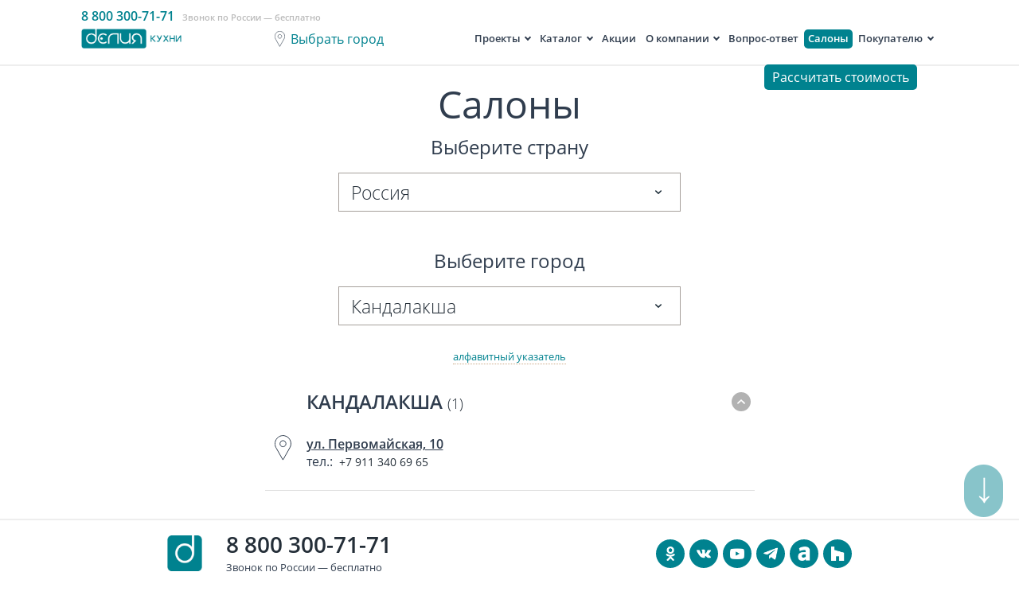

--- FILE ---
content_type: text/html; charset=UTF-8
request_url: https://deliya.ru/salony/?CITY=kandalaksha
body_size: 8727
content:
<!DOCTYPE html>
<html lang="ru">
<head>
	<link rel="canonical" href="https://deliya.ru/salony/"/>
		<title>Салоны | Кухни Делия — классические и современные кухни на заказ от производителя</title>
	<meta name="viewport" content="width=device-width, initial-scale=1, maximum-scale=1.0, user-scalable=no"/>
	<meta name="yandex-verification" content="48f3e14cdfa3833b" />
	<meta name="robots" content="noindex, nofollow" />
<meta name="description" content="Салоны кухонной мебели Делия, контакты и адреса магазинов" />
<script type="text/javascript" data-skip-moving="true">(function(w, d, n) {var cl = "bx-core";var ht = d.documentElement;var htc = ht ? ht.className : undefined;if (htc === undefined || htc.indexOf(cl) !== -1){return;}var ua = n.userAgent;if (/(iPad;)|(iPhone;)/i.test(ua)){cl += " bx-ios";}else if (/Windows/i.test(ua)){cl += ' bx-win';}else if (/Macintosh/i.test(ua)){cl += " bx-mac";}else if (/Linux/i.test(ua) && !/Android/i.test(ua)){cl += " bx-linux";}else if (/Android/i.test(ua)){cl += " bx-android";}cl += (/(ipad|iphone|android|mobile|touch)/i.test(ua) ? " bx-touch" : " bx-no-touch");cl += w.devicePixelRatio && w.devicePixelRatio >= 2? " bx-retina": " bx-no-retina";var ieVersion = -1;if (/AppleWebKit/.test(ua)){cl += " bx-chrome";}else if (/Opera/.test(ua)){cl += " bx-opera";}else if (/Firefox/.test(ua)){cl += " bx-firefox";}ht.className = htc ? htc + " " + cl : cl;})(window, document, navigator);</script>


<link href="/bitrix/cache/css/s2/deliya/template_9c87ed86fed45681b4860778a34a0cfb/template_9c87ed86fed45681b4860778a34a0cfb_v1.css?1766066100253362" type="text/css"  data-template-style="true" rel="stylesheet" />







<link rel="icon" href="/favicon.png" type="image/png" />
<meta name="theme-color" content="#00828f"/>
<meta name="msapplication-TileColor" content="#00828f"/>
<meta name="msapplication-TileImage" content="/favicon.png"/>
<meta name="application-name" content="Кухни Делия"/>
<meta name="apple-mobile-web-app-title" content="Кухни Делия"/>
<meta name="mobile-web-app-capable" content="yes"/>
<link rel="manifest" href="/manifest.json"/>
	<meta property="og:title" content="Салоны | Кухни Делия &mdash; классические и современные кухни на заказ от производителя"/>
	<meta property="og:type" content="website"/>
	<meta property="og:url" content="https://deliya.ru/salony/"/>
	<meta property="og:site_name" content="deliya.ru | Кухни Делия"/>
	<meta property="og:image" content="https://deliya.ru/local/templates/deliya/images/lang/ru/header-logo.png"/>
	<meta property="og:description" content="Салоны кухонной мебели Делия, контакты и адреса магазинов"/>
	<meta property="og:locale" content="ru"/>
</head>
<body class="inside">
	<div class="mobile-menu">
		<a href="#" class="mobile-menu-close">&times;</a>
		<div class="mobile-menu-item">
			<ul class="top-menu-ul" itemscope="itemscope" itemtype="https://schema.org/SiteNavigationElement"><li class=""><span itemprop="name"><a itemprop="url" href="/layouts/" class="top-menu-parent-link" data-key="0">Проекты</a></span><ul class="top-menu-dropdown-items top-menu-dropdown-items-0"><li class=""><span itemprop="name"><a itemprop="url" href="/layouts/studiya/">Студия</a></span></li><li class=""><span itemprop="name"><a itemprop="url" href="/layouts/odnokomnatnaya/">Однокомнатная</a></span></li></ul></li><li class=""><span itemprop="name"><a itemprop="url" href="/catalog/" class="top-menu-parent-link" data-key="3">Каталог</a></span><ul class="top-menu-dropdown-items top-menu-dropdown-items-3"><li class=""><span itemprop="name"><a itemprop="url" href="/catalog/classic/">Классические кухни</a></span></li><li class=""><span itemprop="name"><a itemprop="url" href="/catalog/modern/">Современные кухни</a></span></li><li class=""><span itemprop="name"><a itemprop="url" href="/o-kompanii/novinki/">Новинки</a></span></li><li class=""><span itemprop="name"><a itemprop="url" href="/aksessuary/">Аксессуары</a></span></li><li class=""><span itemprop="name"><a itemprop="url" href="/downloads/">Скачать каталоги</a></span></li></ul></li><li class=""><span itemprop="name"><a itemprop="url" href="/pokupatelyu/aktsii/">Акции</a></span></li><li class=""><span itemprop="name"><a itemprop="url" href="/o-kompanii/" class="top-menu-parent-link" data-key="10">О компании</a></span><ul class="top-menu-dropdown-items top-menu-dropdown-items-10"><li class=""><span itemprop="name"><a itemprop="url" href="/o-kompanii/">История</a></span></li><li class=""><span itemprop="name"><a itemprop="url" href="/o-kompanii/sobytiya/">События</a></span></li><li class=""><span itemprop="name"><a itemprop="url" href="/kak-otkryt-salon/">Как открыть салон</a></span></li></ul></li><li class=""><span itemprop="name"><a itemprop="url" href="/pokupatelyu/vopros-otvet/">Вопрос-ответ</a></span></li><li class="active"><span itemprop="name"><a itemprop="url" href="/salony/">Салоны</a></span></li><li class=""><span itemprop="name"><a itemprop="url" href="/pokupatelyu/" class="top-menu-parent-link" data-key="16">Покупателю</a></span><ul class="top-menu-dropdown-items top-menu-dropdown-items-16"><li class=""><span itemprop="name"><a itemprop="url" href="/pokupatelyu/ukhod-za-kukhney/">Уход за кухней</a></span></li><li class=""><span itemprop="name"><a itemprop="url" href="/servis/garantii/">Гарантии</a></span></li><li class=""><span itemprop="name"><a itemprop="url" href="/servis/rasschitat-stoimost/">Рассчитать стоимость</a></span></li></ul></li></ul>
			<img src="/favicon.png" style="width: 50px; display: block; margin: 20px auto;"/>
			<span style="font-size: smaller; text-transform: none;"><img src="/local/templates/deliya/css/../images/system/icon-address.svg" style="width: 20px; vertical-align: top;"/>&nbsp;&nbsp;<a href="#changeplace" data-toggle="modal" class="cityName">Выбрать город</a></span>
		</div>
		<div class="mobile-menu-item mobile-language">
			<!-- <a class="active" href="https://deliya.org">Рус</a>&nbsp;|&nbsp;<a href="#" rel="nofollow">De</a>&nbsp;|&nbsp;<a href="#" rel="nofollow">En</a> -->
		</div>
	</div>
	<header class="box-padd-mobile">
		<div class="topline flex flex-align-center flex-justify-space-between hidden-xs">
			<div class="header-pre-top-line">
				<div class="header-phone">
					<a href="tel:88003007171" onclick="yaCounter17276356.reachGoal('phone_head'); return true;"><span>8 800 300-71-71</span></a><!-- 
					--><span class="header-phone-subscription">Звонок по России — бесплатно</span>
				</div>
			</div>
			<div class="header-logo"><a href="/"><img src="/local/templates/deliya/images/lang/ru/header-logo.png" alt="Кухни Делия" title="Кухни Делия"/></a></div>
			<div class="header-city"><!--
				--><a href="#changeplace" data-toggle="modal" class="cityName">Выбрать город</a><!--
			--></div>
			<div class="header-menu"><ul class="top-menu-ul" itemscope="itemscope" itemtype="https://schema.org/SiteNavigationElement"><li class=""><span itemprop="name"><a itemprop="url" href="/layouts/" class="top-menu-parent-link" data-key="0">Проекты</a></span><ul class="top-menu-dropdown-items top-menu-dropdown-items-0"><li class=""><span itemprop="name"><a itemprop="url" href="/layouts/studiya/">Студия</a></span></li><li class=""><span itemprop="name"><a itemprop="url" href="/layouts/odnokomnatnaya/">Однокомнатная</a></span></li></ul></li><li class=""><span itemprop="name"><a itemprop="url" href="/catalog/" class="top-menu-parent-link" data-key="3">Каталог</a></span><ul class="top-menu-dropdown-items top-menu-dropdown-items-3"><li class=""><span itemprop="name"><a itemprop="url" href="/catalog/classic/">Классические кухни</a></span></li><li class=""><span itemprop="name"><a itemprop="url" href="/catalog/modern/">Современные кухни</a></span></li><li class=""><span itemprop="name"><a itemprop="url" href="/o-kompanii/novinki/">Новинки</a></span></li><li class=""><span itemprop="name"><a itemprop="url" href="/aksessuary/">Аксессуары</a></span></li><li class=""><span itemprop="name"><a itemprop="url" href="/downloads/">Скачать каталоги</a></span></li></ul></li><li class=""><span itemprop="name"><a itemprop="url" href="/pokupatelyu/aktsii/">Акции</a></span></li><li class=""><span itemprop="name"><a itemprop="url" href="/o-kompanii/" class="top-menu-parent-link" data-key="10">О компании</a></span><ul class="top-menu-dropdown-items top-menu-dropdown-items-10"><li class=""><span itemprop="name"><a itemprop="url" href="/o-kompanii/">История</a></span></li><li class=""><span itemprop="name"><a itemprop="url" href="/o-kompanii/sobytiya/">События</a></span></li><li class=""><span itemprop="name"><a itemprop="url" href="/kak-otkryt-salon/">Как открыть салон</a></span></li></ul></li><li class=""><span itemprop="name"><a itemprop="url" href="/pokupatelyu/vopros-otvet/">Вопрос-ответ</a></span></li><li class="active"><span itemprop="name"><a itemprop="url" href="/salony/">Салоны</a></span></li><li class=""><span itemprop="name"><a itemprop="url" href="/pokupatelyu/" class="top-menu-parent-link" data-key="16">Покупателю</a></span><ul class="top-menu-dropdown-items top-menu-dropdown-items-16"><li class=""><span itemprop="name"><a itemprop="url" href="/pokupatelyu/ukhod-za-kukhney/">Уход за кухней</a></span></li><li class=""><span itemprop="name"><a itemprop="url" href="/servis/garantii/">Гарантии</a></span></li><li class=""><span itemprop="name"><a itemprop="url" href="/servis/rasschitat-stoimost/">Рассчитать стоимость</a></span></li></ul></li></ul>
</div>
			<!-- <div class="header-language">
				<a class="active" href="https://deliya.org">Рус</a>&nbsp;|&nbsp;<a href="#" rel="nofollow">De</a>&nbsp;|&nbsp;<a href="#" rel="nofollow">En</a>
			</div> -->
		</div>
		<div class="header-mobileline">
			<div class="flex flex-align-center">
				<div class="col-xs-1 col-sm-1 text-left"><div class="row"><a href="#" class="btn-in-menu btn-menu"></a></div></div>
				<div class="col-xs-1 col-sm-1 text-left"><div class="row"></div></div>
				<div class="col-xs-8 col-sm-8 mobile-logo">
					<div class="row"><a href="/"><img src="/local/templates/deliya/images/lang/ru/header-logo.png" alt="Кухни Делия" title="Кухни Делия"/></a></div>
				</div>
				<div class="col-xs-1 col-sm-1 text-left"><div class="row"><a class="btn-in-menu btn-phone-call" href="tel:88003007171" onclick="yaCounter17276356.reachGoal('phone_head'); return true;"></a></div></div>
				<div class="col-xs-1 col-sm-1 text-right"><div class="row"><a href="#changeplace" data-toggle="modal" class="btn-in-menu btn-location-change"></a></div></div>
			</div>
		</div>
					<div class="header-phone1">
				<a id="main-template-rasschitat-stoimost-button" href="/servis/rasschitat-stoimost/" onclick="yaCounter17276356.reachGoal('click_raschet_stoimosti'); return true;">Рассчитать стоимость</a>
			</div> 
			</header>
	<div class="main box-padd-mobile">
						<div class="container"><h1>Салоны</h1>			<!-- MAIN WORK AREA -->
<div class="box-padd-mobile">
	<div class="filter-salons">
		<div class="filter-salons-title">Выберите страну</div>
	<div class="filter-salons-select">
		<select data-placeholder="Все" id="filter-select-country" name="country"><option value="">Все</option><option value="kazakhstan">Казахстан</option><option selected="selected" value="russia">Россия</option></select>	</div>
			<div class="filter-salons-title">Выберите город</div>
	<div class="filter-salons-select">
		<select data-placeholder="Все" id="filter-select-city" name="city"><option value="">Все</option><option value="anapa">Анапа</option><option value="vladimir">Владимир</option><option value="volgograd">Волгоград</option><option value="volgodonsk">Волгодонск</option><option value="voronezh">Воронеж</option><option value="gelendzhik">Геленджик</option><option value="ivanovo">Иваново</option><option value="irkutsk">Иркутск</option><option value="kazan">Казань</option><option value="kaluga">Калуга</option><option selected="selected" value="kandalaksha">Кандалакша</option><option value="krasnodar">Краснодар</option><option value="lipeck">Липецк</option><option value="melitopol">Мелитополь</option><option value="moskva">Москва</option><option value="nizhnevartovsk">Нижневартовск</option><option value="orel">Орел</option><option value="petropavlovsk-kamchatskii">Петропавловск-Камчатский</option><option value="ribinsk">Рыбинск</option><option value="sankt-peterburg">Санкт-Петербург</option><option value="saratov">Саратов</option><option value="sevastopol">Севастополь</option><option value="simferopol">Симферополь</option><option value="slavyansk-na-kubani">Славянск-на-Кубани</option><option value="sochi">Сочи</option><option value="stavropol">Ставрополь</option><option value="surgut">Сургут</option><option value="taganrog">Таганрог</option><option value="yaroslavl">Ярославль</option></select>	</div>
		<div style="text-align: center; font-size: smaller; margin-top: -15px; margin-bottom: 15px;" id="city-letter-selection-block">
	<a href="javascript:void(0)" data-toggle="collapse" data-target="#city-letter-selection" class="filter-salons-alphabet-trigger" style="text-decoration: none; border-bottom: 1px dotted #ca8;">алфавитный указатель</a>
	<ul class="filter-salons-alphabet collapse" style="" id="city-letter-selection">
		<li class="filter-salons-all-letters" class="active"><a href="javascript:void(0)" rel="nofollow" data-city-letter="">Все</a></li>
					<li><a rel="nofollow" href="javascript:void(0)" data-city-letter="А">А</a></li>
					<li><a rel="nofollow" href="javascript:void(0)" data-city-letter="В">В</a></li>
					<li><a rel="nofollow" href="javascript:void(0)" data-city-letter="Г">Г</a></li>
					<li><a rel="nofollow" href="javascript:void(0)" data-city-letter="И">И</a></li>
					<li><a rel="nofollow" href="javascript:void(0)" data-city-letter="К">К</a></li>
					<li><a rel="nofollow" href="javascript:void(0)" data-city-letter="Л">Л</a></li>
					<li><a rel="nofollow" href="javascript:void(0)" data-city-letter="М">М</a></li>
					<li><a rel="nofollow" href="javascript:void(0)" data-city-letter="Н">Н</a></li>
					<li><a rel="nofollow" href="javascript:void(0)" data-city-letter="О">О</a></li>
					<li><a rel="nofollow" href="javascript:void(0)" data-city-letter="П">П</a></li>
					<li><a rel="nofollow" href="javascript:void(0)" data-city-letter="Р">Р</a></li>
					<li><a rel="nofollow" href="javascript:void(0)" data-city-letter="С">С</a></li>
					<li><a rel="nofollow" href="javascript:void(0)" data-city-letter="Т">Т</a></li>
					<li><a rel="nofollow" href="javascript:void(0)" data-city-letter="Я">Я</a></li>
			</ul>
</div>
	<div class="filter-salons-content panel-group" id="filter-salon">
            <div class="panel filter-salons-item active">
            <a data-toggle="collapse" data-parent="#filter-salon" href="#ff-0" class="filter-salons-item-title">Кандалакша <span>(1)</span></a>
            <div class="filter-salons-item-body collapse in" id="ff-0">
                                    <div class="filter-salons-salon" id="bx_3218110189_5007">
						<a href="/salony/knd11/?FROM_CITY=kandalaksha" class="link-name">ул. Первомайская, 10</a>
						тел.:&nbsp;&nbsp;<a href="tel:+79113406965" class="link-phone">+7 911 340 69 65</a>                    </div> 
                            </div>
        </div>
    </div>  
</div></div>   		</div>
			</div>
	<footer>
						<div class="footer-items">
			<div class="container">
				<div class="row"><!--
					--><!--
					--><div class="hidden-xs col-sm-1 box-footer-socio">
						<img src="/favicon.png" style="width: 100%;"/>
					</div><!--
					--><div class="col-xs-12 col-sm-5 box-footer-socio">
						<!-- <div class="section-title">Связь с нами</div> -->
						<div class="m-contacts">
							<div class="m-contacts-phone">
								<a href="tel:88003007171">8 800 300-71-71</a>
								Звонок по России — бесплатно							</div>
						</div>
						<br class="hidden-sm hidden-md hidden-lg"/>
					</div><!--
					--><!--
					--><div class="col-xs-12 col-sm-6 box-footer-socio">
						<div class="footer-socio flex flex-justify-end flex-align-center">
							<!-- <div class="hidden-xs"><span> Мы в соцсетях </span></div> -->
															<div><a rel="nofollow" target="_blank" href="https://ok.ru/deliya.kuhni" class="bg-footer-social-network-link" style="background-image: url(/upload/medialibrary/c77/n5w7nd6d9pkpqt5pryrtnrrxbsuohek1.png)"></a></div>
															<div><a rel="nofollow" target="_blank" href="https://vk.com/deliya.kitchens" class="bg-footer-social-network-link" style="background-image: url(/upload/medialibrary/dce/p49jg33hj0fnseh2pkpvrzfjfkpz8dwj.png)"></a></div>
															<div><a rel="nofollow" target="_blank" href="https://www.youtube.com/user/DriadaCo" class="bg-footer-social-network-link" style="background-image: url(/upload/medialibrary/03d/t9oyc9wcnwu9m6ixpzssg5odtldw5dzw.png)"></a></div>
															<div><a rel="nofollow" target="_blank" href="https://t.me/deliyaru" class="bg-footer-social-network-link" style="background-image: url(/upload/medialibrary/28c/23npopol354m212y29etie61tz20gms1.png)"></a></div>
															<div><a rel="nofollow" target="_blank" href="https://www.archiproducts.com/ru/driada" class="bg-footer-social-network-link" style="background-image: url(/upload/medialibrary/98b/kruua60q5y4wmy4ecwx7b3tqpaw5ld67.png)"></a></div>
															<div><a rel="nofollow" target="_blank" href="https://www.houzz.ru/pro/kuhni-driada-42/ooo-driada" class="bg-footer-social-network-link" style="background-image: url(/upload/medialibrary/be2/u75zozrocg4awcqhen90w0smkweyds09.png)"></a></div>
													</div><!--
					--></div>
				</div>
			</div>
		</div>
			<div class="footer-items footer-menu">
		<div class="container">
			<div class="row">
				<div class="col-xs-12 col-sm-6 col-md-3 "><a class="footer-items-title" href="/catalog/">Каталог</a></div><div class="col-xs-12 col-sm-6 col-md-3 "><a class="footer-items-title" href="/o-kompanii/">О компании</a></div><div class="col-xs-12 col-sm-6 col-md-3 "><a class="footer-items-title" href="/pokupatelyu/vopros-otvet/">Вопрос-ответ</a></div><div class="col-xs-12 col-sm-6 col-md-3  active"><a class="footer-items-title" href="/salony/">Салоны</a></div>				<div class="clearfix"></div>
			</div>
		</div>
	</div>
		<div class="footer-bottom">
			<div class="container">
				<div class="row">
					<section class="col-xs-6 col-md-6 footer-copy">
						<h6 style="font: inherit; text-transform: inherit; margin: inherit;">&copy; 2012–2026 <br class="hidden-sm hidden-md hidden-lg"/>
						Кухни Делия — официальный сайт</h6>
						<br/>
						<!-- <a rel="nofollow" target="_blank" href="https://d.driada.org">Вход для партнеров</a> -->
					</section>
					<div class="col-xs-6 col-md-6 footer-copy text-right">
						<a href="//driada.ru/"><img src="/local/templates/deliya/images/driada-logo-ru.png" alt="Кухни Дриада" style="width: 100px;"/></a>
					</div>
					<div class="col-xs-12 col-md-12 footer-copy">
						<br/>
											</div>
					<section class="col-xs-12 col-md-12 footer-copy">
						<a href="javascript:void(0)" data-cc="show-preferencesModal" class="cc-link" aria-haspopup="dialog">Выбрать разрешенные куки</a>
|
<a href="/legal/politika-ooo-driada-v-otnoshenii-obrabotki-personalnykh-dannykh/">Политика в отношении обработки персональных данных</a>					</section>
				</div>
			</div>
		</div>
	</footer>
	<div class="modal fade" id="changeplace" data-href="/?template=localitySelector&ajax=Y">
		<div class="modal-dialog modal-sm">
			<div class="modal-content"></div>
		</div>
	</div>
	<div class="scroll_to scroll_to_bottom"></div>
			<div id="panel"></div>
<script type="text/javascript">if(!window.BX)window.BX={};if(!window.BX.message)window.BX.message=function(mess){if(typeof mess==='object'){for(let i in mess) {BX.message[i]=mess[i];} return true;}};</script>
<script type="text/javascript">(window.BX||top.BX).message({'JS_CORE_LOADING':'Загрузка...','JS_CORE_NO_DATA':'- Нет данных -','JS_CORE_WINDOW_CLOSE':'Закрыть','JS_CORE_WINDOW_EXPAND':'Развернуть','JS_CORE_WINDOW_NARROW':'Свернуть в окно','JS_CORE_WINDOW_SAVE':'Сохранить','JS_CORE_WINDOW_CANCEL':'Отменить','JS_CORE_WINDOW_CONTINUE':'Продолжить','JS_CORE_H':'ч','JS_CORE_M':'м','JS_CORE_S':'с','JSADM_AI_HIDE_EXTRA':'Скрыть лишние','JSADM_AI_ALL_NOTIF':'Показать все','JSADM_AUTH_REQ':'Требуется авторизация!','JS_CORE_WINDOW_AUTH':'Войти','JS_CORE_IMAGE_FULL':'Полный размер'});</script><script type="text/javascript" src="/bitrix/js/main/core/core.min.js?1697000843221146"></script><script>BX.setJSList(['/bitrix/js/main/core/core_ajax.js','/bitrix/js/main/core/core_promise.js','/bitrix/js/main/polyfill/promise/js/promise.js','/bitrix/js/main/loadext/loadext.js','/bitrix/js/main/loadext/extension.js','/bitrix/js/main/polyfill/promise/js/promise.js','/bitrix/js/main/polyfill/find/js/find.js','/bitrix/js/main/polyfill/includes/js/includes.js','/bitrix/js/main/polyfill/matches/js/matches.js','/bitrix/js/ui/polyfill/closest/js/closest.js','/bitrix/js/main/polyfill/fill/main.polyfill.fill.js','/bitrix/js/main/polyfill/find/js/find.js','/bitrix/js/main/polyfill/matches/js/matches.js','/bitrix/js/main/polyfill/core/dist/polyfill.bundle.js','/bitrix/js/main/core/core.js','/bitrix/js/main/polyfill/intersectionobserver/js/intersectionobserver.js','/bitrix/js/main/lazyload/dist/lazyload.bundle.js','/bitrix/js/main/polyfill/core/dist/polyfill.bundle.js','/bitrix/js/main/parambag/dist/parambag.bundle.js']);
</script>
<script type="text/javascript">(window.BX||top.BX).message({'LANGUAGE_ID':'ru','FORMAT_DATE':'DD.MM.YYYY','FORMAT_DATETIME':'DD.MM.YYYY HH:MI:SS','COOKIE_PREFIX':'BITRIX_SM','SERVER_TZ_OFFSET':'-10800','UTF_MODE':'Y','SITE_ID':'s2','SITE_DIR':'/','USER_ID':'','SERVER_TIME':'1769693654','USER_TZ_OFFSET':'0','USER_TZ_AUTO':'Y','bitrix_sessid':'de4cc0d0212a1cdfcfcbdb470e603678'});</script><script type="text/javascript"  src="/bitrix/cache/js/s2/deliya/kernel_main/kernel_main_v1.js?1766121529154482"></script>
<script type="text/javascript">BX.setJSList(['/bitrix/js/main/core/core_fx.js','/bitrix/js/main/session.js','/bitrix/js/main/pageobject/pageobject.js','/bitrix/js/main/core/core_window.js','/bitrix/js/main/date/main.date.js','/bitrix/js/main/core/core_date.js','/bitrix/js/main/utils.js','/local/templates/deliya/components/driada.org/decorator/bitrix_news.list_salonyWithFilters/script.js','/local/templates/deliya/components/driada.org/geolocation.detect/.default/script.js','/local/templates/deliya/components/bitrix/menu/top/script.js','/local/templates/deliya/js/jquery-1.11.3.min.js','/local/templates/deliya/js/bootstrap.min.js','/local/templates/deliya/js/jquery.nanoscroller.min.js','/local/templates/deliya/js/jquery.maskedinput.min.js','/local/templates/deliya/js/jquery.smooth-scroll.min.js','/local/templates/deliya/js/formstyler/jquery.formstyler.min.js','/local/templates/deliya/js/slick/slick.min.js','/local/templates/deliya/js/fancybox/jquery.fancybox.min.js','/local/templates/deliya/js/ammi.js','/local/templates/deliya/js/pnotify/iife/PNotify.js','/local/templates/deliya/js/pnotify/iife/PNotifyButtons.js','/local/templates/deliya/js/pnotify/iife/PNotifyCallbacks.js','/local/templates/deliya/js/pnotify_custom.js','/local/templates/deliya/js/cookieconsent/cookieconsent.umd.js','/local/templates/.default/components/driada.org/static/cookieconsent/script.js']);</script>
<script type="text/javascript">BX.setCSSList(['/local/templates/deliya/css/fonts/Open-Sans/open-sans.css','/local/templates/deliya/css/bootstrap.css','/local/templates/deliya/css/bootstrap-theme.css','/local/templates/deliya/js/formstyler/jquery.formstyler.css','/local/templates/deliya/js/formstyler/jquery.formstyler.theme.css','/local/templates/deliya/js/slick/slick.css','/local/templates/deliya/js/fancybox/jquery.fancybox.min.css','/local/templates/deliya/css/media.css','/local/templates/deliya/js/pnotify/PNotifyBrightTheme.css','/local/templates/deliya/js/pnotify_custom.css','/local/templates/deliya/js/cookieconsent/cookieconsent.css','/local/templates/.default/components/driada.org/static/cookieconsent/style.css','/local/templates/deliya/template_styles.css']);</script>
<script type="text/javascript">if (Intl && Intl.DateTimeFormat) document.cookie="BITRIX_SM_TZ="+Intl.DateTimeFormat().resolvedOptions().timeZone+"; path=/; expires=Fri, 01 Jan 2027 00:00:00 -0300";</script>
<script>var geolocationInitData = {"isAutodetected":false,"locality":{"city":null,"country":null},"localityKey":{"city":null}};</script>
<script>BX.message({"GEOLOCATION_DETECT_LABEL_YOUR_CITY":"\u0412\u0430\u0448 \u0433\u043e\u0440\u043e\u0434 [CITY_NAME]?","GEOLOCATION_DETECT_LABEL_CHANGE_CITY":"\u0418\u0437\u043c\u0435\u043d\u0438\u0442\u044c","GEOLOCATION_DETECT_LABEL_APPROVE_CITY":"\u0414\u0430"});</script>
<script>BX.message({"COOKIECONSENT_CONSENT_MODAL_TITLE_HTML":"\u0418\u0441\u043f\u043e\u043b\u044c\u0437\u043e\u0432\u0430\u043d\u0438\u0435 \u0444\u0430\u0439\u043b\u043e\u0432 cookie","COOKIECONSENT_CONSENT_MODAL_DESCRIPTION_HTML":"\u041c\u044b \u0438\u0441\u043f\u043e\u043b\u044c\u0437\u0443\u0435\u043c \u0444\u0430\u0439\u043b\u044b cookie (\u00ab\u043a\u0443\u043a\u0438\u00bb) \u0438 \u0442\u0435\u0445\u043d\u043e\u043b\u043e\u0433\u0438\u0438 \u043e\u0442\u0441\u043b\u0435\u0436\u0438\u0432\u0430\u043d\u0438\u044f \u0434\u043b\u044f \u0430\u043d\u0430\u043b\u0438\u0442\u0438\u043a\u0438 \u043f\u043e\u0441\u0435\u0449\u0430\u0435\u043c\u043e\u0441\u0442\u0438 \u043d\u0430\u0448\u0435\u0433\u043e \u0441\u0430\u0439\u0442\u0430, \u0441\u0431\u043e\u0440\u0430 \u0441\u0442\u0430\u0442\u0438\u0441\u0442\u0438\u043a\u0438 \u0438 \u0444\u043e\u0440\u043c\u0438\u0440\u043e\u0432\u0430\u043d\u0438\u044f \u0430\u0443\u0434\u0438\u0442\u043e\u0440\u0438\u0439 \u0434\u043b\u044f \u043f\u043e\u043a\u0430\u0437\u0430 \u0440\u0435\u043a\u043b\u0430\u043c\u043d\u044b\u0445 \u0438\u043b\u0438 \u0438\u043d\u0444\u043e\u0440\u043c\u0430\u0446\u0438\u043e\u043d\u043d\u044b\u0445 \u043c\u0430\u0442\u0435\u0440\u0438\u0430\u043b\u043e\u0432 \u0441 \u0438\u0441\u043f\u043e\u043b\u044c\u0437\u043e\u0432\u0430\u043d\u0438\u0435\u043c \u0441\u0435\u0440\u0432\u0438\u0441\u0430 \u042f\u043d\u0434\u0435\u043a\u0441 \u041c\u0435\u0442\u0440\u0438\u043a\u0430. \u0420\u0430\u0437\u0440\u0435\u0448\u0430\u044f \u0438\u0441\u043f\u043e\u043b\u044c\u0437\u043e\u0432\u0430\u043d\u0438\u0435 \u043a\u0443\u043a\u0438, \u0432\u044b \u043f\u0440\u0438\u043d\u0438\u043c\u0430\u0435\u0442\u0435 \u0443\u0441\u043b\u043e\u0432\u0438\u044f \u043d\u0430\u0441\u0442\u043e\u044f\u0449\u0435\u0433\u043e <a href=\"\/legal\/soglasie-na-obrabotku-personalnykh-dannykh-s-pomoshchyu-servisa-yandeks-metrika\/\" data-ajax-modal=\"data-ajax-modal\" class=\"cc-link\" target=\"_blank\">\u0441\u043e\u0433\u043b\u0430\u0448\u0435\u043d\u0438\u044f \u29c9<\/a> \u0438 <a href=\"\/legal\/politika-ooo-driada-v-otnoshenii-obrabotki-personalnykh-dannykh\/\" data-ajax-modal=\"data-ajax-modal\" class=\"cc-link\" target=\"_blank\">\u043f\u043e\u043b\u0438\u0442\u0438\u043a\u0438 \u29c9<\/a> \u0432 \u043e\u0442\u043d\u043e\u0448\u0435\u043d\u0438\u0438 \u043e\u0431\u0440\u0430\u0431\u043e\u0442\u043a\u0438 \u043f\u0435\u0440\u0441\u043e\u043d\u0430\u043b\u044c\u043d\u044b\u0445 \u0434\u0430\u043d\u043d\u044b\u0445.","COOKIECONSENT_CONSENT_MODAL_PRIMARY_BTN_TEXT_HTML":"\u0420\u0430\u0437\u0440\u0435\u0448\u0438\u0442\u044c \u0432\u0441\u0435","COOKIECONSENT_CONSENT_MODAL_SECONDARY_BTN_TEXT_HTML":"\u041d\u0435 \u0440\u0430\u0437\u0440\u0435\u0448\u0430\u0442\u044c","COOKIECONSENT_SETTINGS_MODAL_TITLE_HTML":"\u0420\u0430\u0437\u0440\u0435\u0448\u0435\u043d\u0438\u044f \u043d\u0430 \u0438\u0441\u043f\u043e\u043b\u044c\u0437\u043e\u0432\u0430\u043d\u0438\u0435 \u0444\u0430\u0439\u043b\u043e\u0432 cookie","COOKIECONSENT_SETTINGS_MODAL_SAVE_SETTINGS_BTN_HTML":"\u0421\u043e\u0445\u0440\u0430\u043d\u0438\u0442\u044c \u043d\u0430\u0441\u0442\u0440\u043e\u0439\u043a\u0438","COOKIECONSENT_SETTINGS_MODAL_ACCEPT_ALL_BTN_HTML":"\u0420\u0430\u0437\u0440\u0435\u0448\u0438\u0442\u044c \u0432\u0441\u0435","COOKIECONSENT_SETTINGS_MODAL_REJECT_ALL_BTN_HTML":"\u041d\u0435 \u0440\u0430\u0437\u0440\u0435\u0448\u0430\u0442\u044c","COOKIECONSENT_SETTINGS_MODAL_SETTINGS_BTN_HTML":"\u0412\u044b\u0431\u0440\u0430\u0442\u044c \u0440\u0430\u0437\u0440\u0435\u0448\u0435\u043d\u043d\u044b\u0435 \u043a\u0443\u043a\u0438","COOKIECONSENT_SETTINGS_MODAL_CLOSE_BTN_LABEL_HTML":"\u0417\u0430\u043a\u0440\u044b\u0442\u044c","COOKIECONSENT_SETTINGS_MODAL_BLOCKS_BRIEF_TITLE_HTML":"\u0418\u0441\u043f\u043e\u043b\u044c\u0437\u043e\u0432\u0430\u043d\u0438\u0435 cookie \ud83d\udce2","COOKIECONSENT_SETTINGS_MODAL_BLOCKS_BRIEF_DESCRIPTION_HTML":"\u041c\u044b \u0438\u0441\u043f\u043e\u043b\u044c\u0437\u0443\u0435\u043c \u0444\u0430\u0439\u043b\u044b cookie \u0434\u043b\u044f \u043e\u0431\u0435\u0441\u043f\u0435\u0447\u0435\u043d\u0438\u044f \u043e\u0441\u043d\u043e\u0432\u043d\u044b\u0445 \u0444\u0443\u043d\u043a\u0446\u0438\u0439 \u0432\u0435\u0431-\u0441\u0430\u0439\u0442\u0430 \u0438 \u0443\u043b\u0443\u0447\u0448\u0435\u043d\u0438\u044f \u0432\u0430\u0448\u0435\u0433\u043e \u043e\u043d\u043b\u0430\u0439\u043d-\u043e\u043f\u044b\u0442\u0430. \u0412\u044b \u043c\u043e\u0436\u0435\u0442\u0435 \u0432\u044b\u0431\u0440\u0430\u0442\u044c \u0434\u043b\u044f \u043a\u0430\u0436\u0434\u043e\u0439 \u043a\u0430\u0442\u0435\u0433\u043e\u0440\u0438\u0438 \u043f\u043e\u0434\u043f\u0438\u0441\u043a\u0443\/\u043e\u0442\u043a\u043b\u044e\u0447\u0435\u043d\u0438\u0435 \u0432 \u043b\u044e\u0431\u043e\u0435 \u0432\u0440\u0435\u043c\u044f. \u0414\u043b\u044f \u043f\u043e\u043b\u0443\u0447\u0435\u043d\u0438\u044f \u0431\u043e\u043b\u0435\u0435 \u043f\u043e\u0434\u0440\u043e\u0431\u043d\u043e\u0439 \u0438\u043d\u0444\u043e\u0440\u043c\u0430\u0446\u0438\u0438 \u043e \u0444\u0430\u0439\u043b\u0430\u0445 cookie \u0438 \u0434\u0440\u0443\u0433\u0438\u0445 \u043a\u043e\u043d\u0444\u0438\u0434\u0435\u043d\u0446\u0438\u0430\u043b\u044c\u043d\u044b\u0445 \u0434\u0430\u043d\u043d\u044b\u0445 \u043f\u0440\u043e\u0447\u0438\u0442\u0430\u0439\u0442\u0435 \u043f\u043e\u043b\u043d\u0443\u044e <a href=\"\/legal\/politika-ooo-driada-v-otnoshenii-obrabotki-personalnykh-dannykh\/\" data-ajax-modal=\"data-ajax-modal\" class=\"cc-link\" target=\"_blank\">\u043f\u043e\u043b\u0438\u0442\u0438\u043a\u0443 \u043a\u043e\u043d\u0444\u0438\u0434\u0435\u043d\u0446\u0438\u0430\u043b\u044c\u043d\u043e\u0441\u0442\u0438<\/a>.","COOKIECONSENT_SETTINGS_MODAL_BLOCKS_NECESSARY_TITLE_HTML":"\u0422\u0435\u0445\u043d\u0438\u0447\u0435\u0441\u043a\u0438 \u043d\u0435\u043e\u0431\u0445\u043e\u0434\u0438\u043c\u044b\u0435 \u0444\u0430\u0439\u043b\u044b cookie","COOKIECONSENT_SETTINGS_MODAL_BLOCKS_NECESSARY_DESCRIPTION_HTML":"\u042d\u0442\u0438 \u0444\u0430\u0439\u043b\u044b cookie \u043d\u0435\u043e\u0431\u0445\u043e\u0434\u0438\u043c\u044b \u0434\u043b\u044f \u043f\u0440\u0430\u0432\u0438\u043b\u044c\u043d\u043e\u0433\u043e \u0444\u0443\u043d\u043a\u0446\u0438\u043e\u043d\u0438\u0440\u043e\u0432\u0430\u043d\u0438\u044f \u0432\u0435\u0431-\u0441\u0430\u0439\u0442\u0430. \u0411\u0435\u0437 \u044d\u0442\u0438\u0445 \u0444\u0430\u0439\u043b\u043e\u0432 cookie \u0432\u0435\u0431-\u0441\u0430\u0439\u0442 \u043d\u0435 \u0440\u0430\u0431\u043e\u0442\u0430\u043b \u0431\u044b \u0434\u043e\u043b\u0436\u043d\u044b\u043c \u043e\u0431\u0440\u0430\u0437\u043e\u043c.","COOKIECONSENT_SETTINGS_MODAL_BLOCKS_ANALYTICS_TITLE_HTML":"\u0424\u0430\u0439\u043b\u044b cookie, \u043f\u0440\u0435\u0434\u043d\u0430\u0437\u043d\u0430\u0447\u0435\u043d\u043d\u044b\u0435 \u0434\u043b\u044f \u0441\u0431\u043e\u0440\u0430 \u0434\u0430\u043d\u043d\u044b\u0445 \u0441 \u0446\u0435\u043b\u044c\u044e \u0432\u0435\u0431-\u0430\u043d\u0430\u043b\u0438\u0442\u0438\u043a\u0438","COOKIECONSENT_SETTINGS_MODAL_BLOCKS_ANALYTICS_DESCRIPTION_HTML":"\u0410\u043d\u0430\u043b\u0438\u0442\u0438\u0447\u0435\u0441\u043a\u0438\u0435 \u0444\u0430\u0439\u043b\u044b cookie \u0438\u0441\u043f\u043e\u043b\u044c\u0437\u0443\u044e\u0442\u0441\u044f \u0434\u043b\u044f \u043e\u0442\u0441\u043b\u0435\u0436\u0438\u0432\u0430\u043d\u0438\u044f \u043f\u043e\u0441\u0435\u0442\u0438\u0442\u0435\u043b\u0435\u0439 \u0432\u0435\u0431-\u0441\u0430\u0439\u0442\u0430 \u0438 \u0438\u0445 \u043f\u043e\u043b\u044c\u0437\u043e\u0432\u0430\u0442\u0435\u043b\u044c\u0441\u043a\u043e\u0433\u043e \u043f\u043e\u0432\u0435\u0434\u0435\u043d\u0438\u044f. \u0417\u0430\u0442\u0435\u043c \u044d\u0442\u0438 \u0434\u0430\u043d\u043d\u044b\u0435 \u0438\u0441\u043f\u043e\u043b\u044c\u0437\u0443\u044e\u0442\u0441\u044f \u0434\u043b\u044f \u0443\u043b\u0443\u0447\u0448\u0435\u043d\u0438\u044f \u0440\u0430\u0431\u043e\u0442\u044b \u0432\u0435\u0431-\u0441\u0430\u0439\u0442\u0430 \u0438, \u0432 \u0441\u0432\u043e\u044e \u043e\u0447\u0435\u0440\u0435\u0434\u044c, \u0438\u0441\u043f\u043e\u043b\u044c\u0437\u0443\u044e\u0442\u0441\u044f \u0434\u043b\u044f \u0443\u043b\u0443\u0447\u0448\u0435\u043d\u0438\u044f \u0432\u0437\u0430\u0438\u043c\u043e\u0434\u0435\u0439\u0441\u0442\u0432\u0438\u044f \u0441 \u043f\u043e\u043b\u044c\u0437\u043e\u0432\u0430\u0442\u0435\u043b\u0435\u043c.","COOKIECONSENT_SETTINGS_MODAL_BLOCKS_FOOTNOTES_TITLE_HTML":"\u0411\u043e\u043b\u044c\u0448\u0435 \u0441\u0432\u0435\u0434\u0435\u043d\u0438\u0439","COOKIECONSENT_SETTINGS_MODAL_BLOCKS_FOOTNOTES_DESCRIPTION_HTML":"\u041f\u043e \u043b\u044e\u0431\u044b\u043c \u0432\u043e\u043f\u0440\u043e\u0441\u0430\u043c, \u0441\u0432\u044f\u0437\u0430\u043d\u043d\u044b\u043c \u0441 \u043d\u0430\u0448\u0435\u0439 \u043f\u043e\u043b\u0438\u0442\u0438\u043a\u043e\u0439 \u0432 \u043e\u0442\u043d\u043e\u0448\u0435\u043d\u0438\u0438 \u0444\u0430\u0439\u043b\u043e\u0432 cookie \u0438 \u0432\u0430\u0448\u0438\u043c \u0432\u044b\u0431\u043e\u0440\u043e\u043c, <a href=\"\/salony\/\" data-ajax-modal=\"data-ajax-modal\" class=\"cc-link\" target=\"_blank\">\u0441\u0432\u044f\u0436\u0438\u0442\u0435\u0441\u044c \u0441 \u043d\u0430\u043c\u0438<\/a>."});</script>
<script>var cookieconsent_data = {"currentLang":"ru","scripts":{"necessary":"","analytics":"<script type=\"text\/javascript\" >\n   (function(m,e,t,r,i,k,a){m[i]=m[i]||function(){(m[i].a=m[i].a||[]).push(arguments)};\n   m[i].l=1*new Date();\n   for (var j = 0; j < document.scripts.length; j++) {if (document.scripts[j].src === r) { return; }}\n   k=e.createElement(t),a=e.getElementsByTagName(t)[0],k.async=1,k.src=r,a.parentNode.insertBefore(k,a)})\n   (window, document, \"script\", \"https:\/\/mc.yandex.ru\/metrika\/tag.js\", \"ym\");\n\n   ym(18810730, \"init\", {\n        clickmap:true,\n        trackLinks:true,\n        accurateTrackBounce:true,\n        webvisor:true,\n        ecommerce:\"dataLayer\"\n   });\n<\/script>\n<noscript><div><img src=\"https:\/\/mc.yandex.ru\/watch\/18810730\" style=\"position:absolute; left:-9999px;\" alt=\"\" \/><\/div><\/noscript>\n<!-- \/Yandex.Metrika counter -->\n "}}</script>



<script type="text/javascript"  src="/bitrix/cache/js/s2/deliya/template_e4163b72b21aaa1a10c10361ebe0249b/template_e4163b72b21aaa1a10c10361ebe0249b_v1.js?1766066100429541"></script>
<script type="text/javascript"  src="/bitrix/cache/js/s2/deliya/page_e4010eac53162f75385ebb1f1be68720/page_e4010eac53162f75385ebb1f1be68720_v1.js?17660662241388"></script>

</body>
</html>


--- FILE ---
content_type: text/css
request_url: https://deliya.ru/bitrix/cache/css/s2/deliya/template_9c87ed86fed45681b4860778a34a0cfb/template_9c87ed86fed45681b4860778a34a0cfb_v1.css?1766066100253362
body_size: 41504
content:


/* Start:/local/templates/deliya/css/fonts/Open-Sans/open-sans.css?16768922762042*/
@font-face {
	font-family: 'Open Sans';
	font-weight: normal;
	font-style: normal;
	font-display: fallback;
	src: url(/local/templates/deliya/css/fonts/Open-Sans/OpenSans-Normal.eot); /* IE9 Compat Modes */
	src: url(/local/templates/deliya/css/fonts/Open-Sans/OpenSans-Normal.eot?#iefix) format('embedded-opentype'), /* IE6-IE8 */ 
		url('/local/templates/deliya/css/fonts/Open-Sans/OpenSans-Normal.woff') format('woff'), /* Safari, Android, iOS */
		url(/local/templates/deliya/css/fonts/Open-Sans/OpenSans-Normal.ttf) format('truetype');
}

@font-face {
	font-family: 'Open Sans';
	font-weight: normal;
	font-style: italic;
	font-display: fallback;
	src: url(/local/templates/deliya/css/fonts/Open-Sans/OpenSans-Italic.eot); /* IE9 Compat Modes */
	src: url(/local/templates/deliya/css/fonts/Open-Sans/OpenSans-Italic.eot?#iefix) format('embedded-opentype'), /* IE6-IE8 */ 
		url('/local/templates/deliya/css/fonts/Open-Sans/OpenSans-Italic.woff') format('woff'), 
		url(/local/templates/deliya/css/fonts/Open-Sans/OpenSans-Italic.ttf) format('truetype'); /* Safari, Android, iOS */
}

@font-face {
	font-family: 'Open Sans';
	font-weight: bold;
	font-style: normal;
	font-display: fallback;
	src: url(/local/templates/deliya/css/fonts/Open-Sans/OpenSans-Semibold.eot); /* IE9 Compat Modes */
	src: url(/local/templates/deliya/css/fonts/Open-Sans/OpenSans-Semibold.eot?#iefix) format('embedded-opentype'), /* IE6-IE8 */ 
		url('/local/templates/deliya/css/fonts/Open-Sans/OpenSans-Semibold.woff') format('woff'), 
		url(/local/templates/deliya/css/fonts/Open-Sans/OpenSans-Semibold.ttf) format('truetype'); /* Safari, Android, iOS */
}

@font-face {
	font-family: 'Open Sans';
	font-weight: 300; /* ie hack, probably unstable, lighter should be used instead */
	font-style: normal;
	font-display: fallback;
	src: url(/local/templates/deliya/css/fonts/Open-Sans/OpenSans-Light.eot); /* IE9 Compat Modes */
	src: url(/local/templates/deliya/css/fonts/Open-Sans/OpenSans-Light.eot?#iefix) format('embedded-opentype'), /* IE6-IE8 */ 
		url('/local/templates/deliya/css/fonts/Open-Sans/OpenSans-Light.woff') format('woff'), 
		url(/local/templates/deliya/css/fonts/Open-Sans/OpenSans-Light.ttf) format('truetype'); /* Safari, Android, iOS */
}

@font-face {
	font-family: 'Open Sans';
	font-weight: 300; /* ie hack, probably unstable, lighter should be used instead */
	font-style: italic;
	font-display: fallback;
	src: url(/local/templates/deliya/css/fonts/Open-Sans/OpenSans-LightItalic.eot); /* IE9 Compat Modes */
	src: url(/local/templates/deliya/css/fonts/Open-Sans/OpenSans-LightItalic.eot?#iefix) format('embedded-opentype'), /* IE6-IE8 */ 
		url('/local/templates/deliya/css/fonts/Open-Sans/OpenSans-LightItalic.woff') format('woff'),
		url(/local/templates/deliya/css/fonts/Open-Sans/OpenSans-LightItalic.ttf) format('truetype'); /* Safari, Android, iOS */
}

/* End */


/* Start:/local/templates/deliya/css/bootstrap.css?167689227699240*/
/*!
 * Bootstrap v3.3.7 (http://getbootstrap.com)
 * Copyright 2011-2017 Twitter, Inc.
 * Licensed under MIT (https://github.com/twbs/bootstrap/blob/master/LICENSE)
 */

/*!
 * Generated using the Bootstrap Customizer (http://bootstrap-3.ru/customize.php?id=d9fb2083f6d88e75ac2bf9fc3e49ca9c)
 * Config saved to config.json and https://gist.github.com/d9fb2083f6d88e75ac2bf9fc3e49ca9c
 */
/*!
 * Bootstrap v3.3.7 (http://getbootstrap.com)
 * Copyright 2011-2016 Twitter, Inc.
 * Licensed under MIT (https://github.com/twbs/bootstrap/blob/master/LICENSE)
 */
/*! normalize.css v3.0.3 | MIT License | github.com/necolas/normalize.css */

/*@import url('https://fonts.googleapis.com/css?family=Open+Sans:300,300i,400,400i,600,700,800&subset=cyrillic');*/

a, li, img {
  -webkit-transition: all 0.3s ease;
  -o-transition: all 0.3s ease;
  -moz-transition: all 0.3s ease;
}

div, button {
  -moz-transition: background-color 0.3s 0.1s ease;
  -o-transition: background-color 0.3s 0.1s ease;
  -webkit-transition: background-color 0.3s 0.1s ease;
}

html {
  font-family: sans-serif;
  -ms-text-size-adjust: 100%;
  -webkit-text-size-adjust: 100%;
}
body {
  margin: 0;
}
article,
aside,
details,
figcaption,
figure,
footer,
header,
hgroup,
main,
menu,
nav,
section,
summary {
  display: block;
}
audio,
canvas,
progress,
video {
  display: inline-block;
  vertical-align: baseline;
}
audio:not([controls]) {
  display: none;
  height: 0;
}
[hidden],
template {
  display: none;
}
a {
  background-color: transparent;
}
a:active,
a:hover {
  outline: none;
}
abbr[title] {
  border-bottom: 1px dotted;
}
b,
strong {
  font-weight: bold;
}
dfn {
  font-style: italic;
}
h1 {
  font-size: 2em;
  margin: 0.67em 0;
}
mark {
  background: #ff0;
  color: #000;
}
small {
  font-size: 80%;
}
sub,
sup {
  font-size: 75%;
  line-height: 0;
  position: relative;
  vertical-align: baseline;
}
sup {
  top: -0.5em;
}
sub {
  bottom: -0.25em;
}
img {
  border: 0;
}
svg:not(:root) {
  overflow: hidden;
}
figure {
  margin: 1em 40px;
}
hr {
  -webkit-box-sizing: content-box;
     -moz-box-sizing: content-box;
          box-sizing: content-box;
  height: 0;
}
pre {
  overflow: auto;
}
code,
kbd,
pre,
samp {
  font-family: monospace, monospace;
  font-size: 1em;
}
button,
input,
optgroup,
select,
textarea {
  color: inherit;
  font: inherit;
  margin: 0;
}
button {
  overflow: visible;
}
button,
select {
  text-transform: none;
}
button,
html input[type="button"],
input[type="reset"],
input[type="submit"] {
  -webkit-appearance: button;
  cursor: pointer;
}
button[disabled],
html input[disabled] {
  cursor: default;
}
button::-moz-focus-inner,
input::-moz-focus-inner {
  border: 0;
  padding: 0;
}
input {
  line-height: normal;
}
input[type="checkbox"],
input[type="radio"] {
  -webkit-box-sizing: border-box;
     -moz-box-sizing: border-box;
          box-sizing: border-box;
  padding: 0;
}
input[type="number"]::-webkit-inner-spin-button,
input[type="number"]::-webkit-outer-spin-button {
  height: auto;
}
input[type="search"] {
  -webkit-appearance: textfield;
  -webkit-box-sizing: content-box;
     -moz-box-sizing: content-box;
          box-sizing: content-box;
}
input[type="search"]::-webkit-search-cancel-button,
input[type="search"]::-webkit-search-decoration {
  -webkit-appearance: none;
}
fieldset {
  border: 1px solid #c0c0c0;
  margin: 0 2px;
  padding: 0.35em 0.625em 0.75em;
}
legend {
  border: 0;
  padding: 0;
}
textarea {
  overflow: auto;
}
optgroup {
  font-weight: bold;
}
table {
  border-collapse: collapse;
  border-spacing: 0;
}
td,
th {
  padding: 0;
}
/*! Source: https://github.com/h5bp/html5-boilerplate/blob/master/src/css/main.css */
@media print {
  *,
  *:before,
  *:after {
    background: transparent !important;
    color: #000 !important;
    -webkit-box-shadow: none !important;
            box-shadow: none !important;
    text-shadow: none !important;
  }
  a,
  a:visited {
    text-decoration: underline;
  }
  a[href]:after {
    content: " (" attr(href) ")";
  }
  abbr[title]:after {
    content: " (" attr(title) ")";
  }
  a[href^="#"]:after,
  a[href^="javascript:"]:after {
    content: "";
  }
  pre,
  blockquote {
    border: 1px solid #999;
    page-break-inside: avoid;
  }
  thead {
    display: table-header-group;
  }
  tr,
  img {
    page-break-inside: avoid;
  }
  img {
    max-width: 100% !important;
  }
  p,
  h2,
  h3 {
    orphans: 3;
    widows: 3;
  }
  h2,
  h3 {
    page-break-after: avoid;
  }
  .navbar {
    display: none;
  }
  .btn > .caret,
  .dropup > .btn > .caret {
    border-top-color: #000 !important;
  }
  .label {
    border: 1px solid #000;
  }
  .table {
    border-collapse: collapse !important;
  }
  .table td,
  .table th {
    background-color: #fff !important;
  }
  .table-bordered th,
  .table-bordered td {
    border: 1px solid #ddd !important;
  }
}
* {
  -webkit-box-sizing: border-box;
  -moz-box-sizing: border-box;
  box-sizing: border-box;
}
*:before,
*:after {
  -webkit-box-sizing: border-box;
  -moz-box-sizing: border-box;
  box-sizing: border-box;
}
html {
  font-size: 10px;
  -webkit-tap-highlight-color: rgba(0, 0, 0, 0);
}
body {
  font-family: 'Open Sans', Arial, sans-serif;
  font-size: 16px;
  line-height: 1.42857143;
  color: #303d4e;
  background-color: #ffffff;
}
input,
button,
select,
textarea {
  font-family: inherit;
  font-size: inherit;
  line-height: inherit;
}
a {
  color: #00828f;
  text-decoration: none;
}
a:hover,
a:focus {
  color: #00828f;
  text-decoration: underline;
}
a:focus {
  outline: none;
}
figure {
  margin: 0;
}
img {
  vertical-align: middle;
}
.img-responsive {
  display: block;
  max-width: 100%;
  height: auto;
}
.img-rounded {
  border-radius: 6px;
}
.img-thumbnail {
  padding: 4px;
  line-height: 1.42857143;
  background-color: #ffffff;
  border: 1px solid #dddddd;
  border-radius: 4px;
  -webkit-transition: all 0.2s ease-in-out;
  -o-transition: all 0.2s ease-in-out;
  transition: all 0.2s ease-in-out;
  display: inline-block;
  max-width: 100%;
  height: auto;
}
.img-circle {
  border-radius: 50%;
}
hr {
  margin-top: 22px;
  margin-bottom: 22px;
  border: 0;
  border-top: 1px solid #ffffff;
}
.sr-only {
  position: absolute;
  width: 1px;
  height: 1px;
  margin: -1px;
  padding: 0;
  overflow: hidden;
  clip: rect(0, 0, 0, 0);
  border: 0;
}
.sr-only-focusable:active,
.sr-only-focusable:focus {
  position: static;
  width: auto;
  height: auto;
  margin: 0;
  overflow: visible;
  clip: auto;
}
[role="button"] {
  cursor: pointer;
}
h1,
h2,
h3,
h4,
h5,
h6,
.h1,
.h2,
.h3,
.h4,
.h5,
.h6 {
  font-family: inherit;
  font-weight: normal;
  /*text-transform: uppercase;*/
  color: #303d4e;
  line-height: 1.1;
  color: #303d4e;
}
h1 small,
h2 small,
h3 small,
h4 small,
h5 small,
h6 small,
.h1 small,
.h2 small,
.h3 small,
.h4 small,
.h5 small,
.h6 small,
h1 .small,
h2 .small,
h3 .small,
h4 .small,
h5 .small,
h6 .small,
.h1 .small,
.h2 .small,
.h3 .small,
.h4 .small,
.h5 .small,
.h6 .small {
  font-weight: normal;
  line-height: 1;
  color: #cfd7e1;
}
h1,
.h1,
h2,
.h2,
h3,
.h3 {
  margin-top: 22px;
  margin-bottom: 11px;
}
h1 small,
.h1 small,
h2 small,
.h2 small,
h3 small,
.h3 small,
h1 .small,
.h1 .small,
h2 .small,
.h2 .small,
h3 .small,
.h3 .small {
  font-size: 65%;
}
h4,
.h4,
h5,
.h5,
h6,
.h6 {
  margin-top: 11px;
  margin-bottom: 11px;
}
h4 small,
.h4 small,
h5 small,
.h5 small,
h6 small,
.h6 small,
h4 .small,
.h4 .small,
h5 .small,
.h5 .small,
h6 .small,
.h6 .small {
  font-size: 75%;
}
h1,
.h1 {
  /*margin-top: 35px;
  margin-bottom: 25px;*/
  font-size: 48px;
  text-align: center;
}
h2,
.h2 {
  font-size: 34px;
}
h3,
.h3 {
  font-size: 28px;
}
h4,
.h4 {
  font-size: 20px;
}
h5,
.h5 {
  font-size: 16px;
}
h6,
.h6 {
  font-size: 14px;
}
p {
  margin: 0 0 15px 0;
}
.lead {
  margin-bottom: 22px;
  font-size: 18px;
  font-weight: 300;
  line-height: 1.4;
}
@media (min-width: 768px) {
  .lead {
    font-size: 24px;
  }
}
small,
.small {
  font-size: 87%;
}
mark,
.mark {
  background-color: #fcf8e3;
  padding: .2em;
}
.text-left {
  text-align: left;
}
.text-right {
  text-align: right;
}
.text-center {
  text-align: center;
}
.text-justify {
  text-align: justify;
}
.text-nowrap {
  white-space: nowrap;
}
.text-lowercase {
  text-transform: lowercase;
}
.text-uppercase {
  text-transform: uppercase;
}
.text-capitalize {
  text-transform: capitalize;
}
.text-muted {
  color: #cfd7e1;
}
.text-primary {
  color: #00828f;
}
a.text-primary:hover,
a.text-primary:focus {
  color: #a17451;
}
.text-success {
  color: #3c763d;
}
a.text-success:hover,
a.text-success:focus {
  color: #2b542c;
}
.text-info {
  color: #31708f;
}
a.text-info:hover,
a.text-info:focus {
  color: #245269;
}
.text-warning {
  color: #8a6d3b;
}
a.text-warning:hover,
a.text-warning:focus {
  color: #66512c;
}
.text-danger {
  color: #a94442;
}
a.text-danger:hover,
a.text-danger:focus {
  color: #843534;
}
.bg-primary {
  color: #fff;
  background-color: #00828f;
}
a.bg-primary:hover,
a.bg-primary:focus {
  background-color: #a17451;
}
.bg-success {
  background-color: #dff0d8;
}
a.bg-success:hover,
a.bg-success:focus {
  background-color: #c1e2b3;
}
.bg-info {
  background-color: #d9edf7;
}
a.bg-info:hover,
a.bg-info:focus {
  background-color: #afd9ee;
}
.bg-warning {
  background-color: #fcf8e3;
}
a.bg-warning:hover,
a.bg-warning:focus {
  background-color: #f7ecb5;
}
.bg-danger {
  background-color: #f2dede;
}
a.bg-danger:hover,
a.bg-danger:focus {
  background-color: #e4b9b9;
}
.page-header {
  padding-bottom: 10px;
  margin: 44px 0 22px;
  border-bottom: 1px solid #ffffff;
}
ul,
ol {
  margin-top: 0;
  margin-bottom: 11px;
}
ul ul,
ol ul,
ul ol,
ol ol {
  margin-bottom: 0;
}
.list-unstyled {
  padding-left: 0;
  list-style: none;
}
.list-inline {
  padding-left: 0;
  list-style: none;
  margin-left: -5px;
}
.list-inline > li {
  display: inline-block;
  padding-left: 5px;
  padding-right: 5px;
}
dl {
  margin-top: 0;
  margin-bottom: 22px;
}
dt,
dd {
  line-height: 1.42857143;
}
dt {
  font-weight: bold;
}
dd {
  margin-left: 0;
}
@media (min-width: 768px) {
  .dl-horizontal dt {
    float: left;
    width: 160px;
    clear: left;
    text-align: right;
    overflow: hidden;
    text-overflow: ellipsis;
    white-space: nowrap;
  }
  .dl-horizontal dd {
    margin-left: 180px;
  }
}
abbr[title],
abbr[data-original-title] {
  cursor: help;
  border-bottom: 1px dotted #cfd7e1;
}
.initialism {
  font-size: 90%;
  text-transform: uppercase;
}
blockquote {
  padding: 11px 22px;
  margin: 0 0 22px;
  font-size: 20px;
  border-left: 5px solid #ffffff;
}
blockquote p:last-child,
blockquote ul:last-child,
blockquote ol:last-child {
  margin-bottom: 0;
}
blockquote footer,
blockquote small,
blockquote .small {
  display: block;
  font-size: 80%;
  line-height: 1.42857143;
  color: #cfd7e1;
}
blockquote footer:before,
blockquote small:before,
blockquote .small:before {
  content: '\2014 \00A0';
}
.blockquote-reverse,
blockquote.pull-right {
  padding-right: 15px;
  padding-left: 0;
  border-right: 5px solid #ffffff;
  border-left: 0;
  text-align: right;
}
.blockquote-reverse footer:before,
blockquote.pull-right footer:before,
.blockquote-reverse small:before,
blockquote.pull-right small:before,
.blockquote-reverse .small:before,
blockquote.pull-right .small:before {
  content: '';
}
.blockquote-reverse footer:after,
blockquote.pull-right footer:after,
.blockquote-reverse small:after,
blockquote.pull-right small:after,
.blockquote-reverse .small:after,
blockquote.pull-right .small:after {
  content: '\00A0 \2014';
}
address {
  margin-bottom: 22px;
  font-style: normal;
  line-height: 1.42857143;
}
code,
kbd,
pre,
samp {
  font-family: Menlo, Monaco, Consolas, "Courier New", monospace;
}
code {
  padding: 2px 4px;
  font-size: 90%;
  color: #c7254e;
  background-color: #f9f2f4;
  border-radius: 4px;
}
kbd {
  padding: 2px 4px;
  font-size: 90%;
  color: #ffffff;
  background-color: #333333;
  border-radius: 3px;
  -webkit-box-shadow: inset 0 -1px 0 rgba(0, 0, 0, 0.25);
          box-shadow: inset 0 -1px 0 rgba(0, 0, 0, 0.25);
}
kbd kbd {
  padding: 0;
  font-size: 100%;
  font-weight: bold;
  -webkit-box-shadow: none;
          box-shadow: none;
}
pre {
  display: block;
  padding: 10.5px;
  margin: 0 0 11px;
  font-size: 15px;
  line-height: 1.42857143;
  word-break: break-all;
  word-wrap: break-word;
  color: #303d4e;
  background-color: #f5f5f5;
  border: 1px solid #cccccc;
  border-radius: 4px;
}
pre code {
  padding: 0;
  font-size: inherit;
  color: inherit;
  white-space: pre-wrap;
  background-color: transparent;
  border-radius: 0;
}
.pre-scrollable {
  max-height: 340px;
  overflow-y: scroll;
}
.container {
  margin-right: auto;
  margin-left: auto;
  padding-left: 15px;
  padding-right: 15px;
}
@media (min-width: 768px) {
  .container {
    width: 750px;
  }
}
@media (min-width: 992px) {
  .container {
    width: 890px;
  }
}
.container-fluid {
  margin-right: auto;
  margin-left: auto;
  padding-left: 15px;
  padding-right: 15px;
}
.row {
  margin-left: -15px;
  margin-right: -15px;
}
.col-xs-1, .col-sm-1, .col-md-1, .col-lg-1, .col-xs-2, .col-sm-2, .col-md-2, .col-lg-2, .col-xs-3, .col-sm-3, .col-md-3, .col-lg-3, .col-xs-4, .col-sm-4, .col-md-4, .col-lg-4, .col-xs-5, .col-sm-5, .col-md-5, .col-lg-5, .col-xs-6, .col-sm-6, .col-md-6, .col-lg-6, .col-xs-7, .col-sm-7, .col-md-7, .col-lg-7, .col-xs-8, .col-sm-8, .col-md-8, .col-lg-8, .col-xs-9, .col-sm-9, .col-md-9, .col-lg-9, .col-xs-10, .col-sm-10, .col-md-10, .col-lg-10, .col-xs-11, .col-sm-11, .col-md-11, .col-lg-11, .col-xs-12, .col-sm-12, .col-md-12, .col-lg-12 {
  position: relative;
  min-height: 1px;
  padding-left: 15px;
  padding-right: 15px;
}
.col-xs-1, .col-xs-2, .col-xs-3, .col-xs-4, .col-xs-5, .col-xs-6, .col-xs-7, .col-xs-8, .col-xs-9, .col-xs-10, .col-xs-11, .col-xs-12 {
  float: left;
}
.col-xs-12 {
  width: 100%;
}
.col-xs-11 {
  width: 91.66666667%;
}
.col-xs-10 {
  width: 83.33333333%;
}
.col-xs-9 {
  width: 75%;
}
.col-xs-8 {
  width: 66.66666667%;
}
.col-xs-7 {
  width: 58.33333333%;
}
.col-xs-6 {
  width: 50%;
}
.col-xs-5 {
  width: 41.66666667%;
}
.col-xs-4 {
  width: 33.33333333%;
}
.col-xs-3 {
  width: 25%;
}
.col-xs-2 {
  width: 16.66666667%;
}
.col-xs-1 {
  width: 8.33333333%;
}
.col-xs-pull-12 {
  right: 100%;
}
.col-xs-pull-11 {
  right: 91.66666667%;
}
.col-xs-pull-10 {
  right: 83.33333333%;
}
.col-xs-pull-9 {
  right: 75%;
}
.col-xs-pull-8 {
  right: 66.66666667%;
}
.col-xs-pull-7 {
  right: 58.33333333%;
}
.col-xs-pull-6 {
  right: 50%;
}
.col-xs-pull-5 {
  right: 41.66666667%;
}
.col-xs-pull-4 {
  right: 33.33333333%;
}
.col-xs-pull-3 {
  right: 25%;
}
.col-xs-pull-2 {
  right: 16.66666667%;
}
.col-xs-pull-1 {
  right: 8.33333333%;
}
.col-xs-pull-0 {
  right: auto;
}
.col-xs-push-12 {
  left: 100%;
}
.col-xs-push-11 {
  left: 91.66666667%;
}
.col-xs-push-10 {
  left: 83.33333333%;
}
.col-xs-push-9 {
  left: 75%;
}
.col-xs-push-8 {
  left: 66.66666667%;
}
.col-xs-push-7 {
  left: 58.33333333%;
}
.col-xs-push-6 {
  left: 50%;
}
.col-xs-push-5 {
  left: 41.66666667%;
}
.col-xs-push-4 {
  left: 33.33333333%;
}
.col-xs-push-3 {
  left: 25%;
}
.col-xs-push-2 {
  left: 16.66666667%;
}
.col-xs-push-1 {
  left: 8.33333333%;
}
.col-xs-push-0 {
  left: auto;
}
.col-xs-offset-12 {
  margin-left: 100%;
}
.col-xs-offset-11 {
  margin-left: 91.66666667%;
}
.col-xs-offset-10 {
  margin-left: 83.33333333%;
}
.col-xs-offset-9 {
  margin-left: 75%;
}
.col-xs-offset-8 {
  margin-left: 66.66666667%;
}
.col-xs-offset-7 {
  margin-left: 58.33333333%;
}
.col-xs-offset-6 {
  margin-left: 50%;
}
.col-xs-offset-5 {
  margin-left: 41.66666667%;
}
.col-xs-offset-4 {
  margin-left: 33.33333333%;
}
.col-xs-offset-3 {
  margin-left: 25%;
}
.col-xs-offset-2 {
  margin-left: 16.66666667%;
}
.col-xs-offset-1 {
  margin-left: 8.33333333%;
}
.col-xs-offset-0 {
  margin-left: 0%;
}
@media (min-width: 768px) {
  .col-sm-1, .col-sm-2, .col-sm-3, .col-sm-4, .col-sm-5, .col-sm-6, .col-sm-7, .col-sm-8, .col-sm-9, .col-sm-10, .col-sm-11, .col-sm-12 {
    float: left;
  }
  .col-sm-12 {
    width: 100%;
  }
  .col-sm-11 {
    width: 91.66666667%;
  }
  .col-sm-10 {
    width: 83.33333333%;
  }
  .col-sm-9 {
    width: 75%;
  }
  .col-sm-8 {
    width: 66.66666667%;
  }
  .col-sm-7 {
    width: 58.33333333%;
  }
  .col-sm-6 {
    width: 50%;
  }
  .col-sm-5 {
    width: 41.66666667%;
  }
  .col-sm-4 {
    width: 33.33333333%;
  }
  .col-sm-3 {
    width: 25%;
  }
  .col-sm-2 {
    width: 16.66666667%;
  }
  .col-sm-1 {
    width: 8.33333333%;
  }
  .col-sm-pull-12 {
    right: 100%;
  }
  .col-sm-pull-11 {
    right: 91.66666667%;
  }
  .col-sm-pull-10 {
    right: 83.33333333%;
  }
  .col-sm-pull-9 {
    right: 75%;
  }
  .col-sm-pull-8 {
    right: 66.66666667%;
  }
  .col-sm-pull-7 {
    right: 58.33333333%;
  }
  .col-sm-pull-6 {
    right: 50%;
  }
  .col-sm-pull-5 {
    right: 41.66666667%;
  }
  .col-sm-pull-4 {
    right: 33.33333333%;
  }
  .col-sm-pull-3 {
    right: 25%;
  }
  .col-sm-pull-2 {
    right: 16.66666667%;
  }
  .col-sm-pull-1 {
    right: 8.33333333%;
  }
  .col-sm-pull-0 {
    right: auto;
  }
  .col-sm-push-12 {
    left: 100%;
  }
  .col-sm-push-11 {
    left: 91.66666667%;
  }
  .col-sm-push-10 {
    left: 83.33333333%;
  }
  .col-sm-push-9 {
    left: 75%;
  }
  .col-sm-push-8 {
    left: 66.66666667%;
  }
  .col-sm-push-7 {
    left: 58.33333333%;
  }
  .col-sm-push-6 {
    left: 50%;
  }
  .col-sm-push-5 {
    left: 41.66666667%;
  }
  .col-sm-push-4 {
    left: 33.33333333%;
  }
  .col-sm-push-3 {
    left: 25%;
  }
  .col-sm-push-2 {
    left: 16.66666667%;
  }
  .col-sm-push-1 {
    left: 8.33333333%;
  }
  .col-sm-push-0 {
    left: auto;
  }
  .col-sm-offset-12 {
    margin-left: 100%;
  }
  .col-sm-offset-11 {
    margin-left: 91.66666667%;
  }
  .col-sm-offset-10 {
    margin-left: 83.33333333%;
  }
  .col-sm-offset-9 {
    margin-left: 75%;
  }
  .col-sm-offset-8 {
    margin-left: 66.66666667%;
  }
  .col-sm-offset-7 {
    margin-left: 58.33333333%;
  }
  .col-sm-offset-6 {
    margin-left: 50%;
  }
  .col-sm-offset-5 {
    margin-left: 41.66666667%;
  }
  .col-sm-offset-4 {
    margin-left: 33.33333333%;
  }
  .col-sm-offset-3 {
    margin-left: 25%;
  }
  .col-sm-offset-2 {
    margin-left: 16.66666667%;
  }
  .col-sm-offset-1 {
    margin-left: 8.33333333%;
  }
  .col-sm-offset-0 {
    margin-left: 0%;
  }
}
@media (min-width: 992px) {
  .col-md-1, .col-md-2, .col-md-3, .col-md-4, .col-md-5, .col-md-6, .col-md-7, .col-md-8, .col-md-9, .col-md-10, .col-md-11, .col-md-12 {
    float: left;
  }
  .col-md-12 {
    width: 100%;
  }
  .col-md-11 {
    width: 91.66666667%;
  }
  .col-md-10 {
    width: 83.33333333%;
  }
  .col-md-9 {
    width: 75%;
  }
  .col-md-8 {
    width: 66.66666667%;
  }
  .col-md-7 {
    width: 58.33333333%;
  }
  .col-md-6 {
    width: 50%;
  }
  .col-md-5 {
    width: 41.66666667%;
  }
  .col-md-4 {
    width: 33.33333333%;
  }
  .col-md-3 {
    width: 25%;
  }
  .col-md-2 {
    width: 16.66666667%;
  }
  .col-md-1 {
    width: 8.33333333%;
  }
  .col-md-pull-12 {
    right: 100%;
  }
  .col-md-pull-11 {
    right: 91.66666667%;
  }
  .col-md-pull-10 {
    right: 83.33333333%;
  }
  .col-md-pull-9 {
    right: 75%;
  }
  .col-md-pull-8 {
    right: 66.66666667%;
  }
  .col-md-pull-7 {
    right: 58.33333333%;
  }
  .col-md-pull-6 {
    right: 50%;
  }
  .col-md-pull-5 {
    right: 41.66666667%;
  }
  .col-md-pull-4 {
    right: 33.33333333%;
  }
  .col-md-pull-3 {
    right: 25%;
  }
  .col-md-pull-2 {
    right: 16.66666667%;
  }
  .col-md-pull-1 {
    right: 8.33333333%;
  }
  .col-md-pull-0 {
    right: auto;
  }
  .col-md-push-12 {
    left: 100%;
  }
  .col-md-push-11 {
    left: 91.66666667%;
  }
  .col-md-push-10 {
    left: 83.33333333%;
  }
  .col-md-push-9 {
    left: 75%;
  }
  .col-md-push-8 {
    left: 66.66666667%;
  }
  .col-md-push-7 {
    left: 58.33333333%;
  }
  .col-md-push-6 {
    left: 50%;
  }
  .col-md-push-5 {
    left: 41.66666667%;
  }
  .col-md-push-4 {
    left: 33.33333333%;
  }
  .col-md-push-3 {
    left: 25%;
  }
  .col-md-push-2 {
    left: 16.66666667%;
  }
  .col-md-push-1 {
    left: 8.33333333%;
  }
  .col-md-push-0 {
    left: auto;
  }
  .col-md-offset-12 {
    margin-left: 100%;
  }
  .col-md-offset-11 {
    margin-left: 91.66666667%;
  }
  .col-md-offset-10 {
    margin-left: 83.33333333%;
  }
  .col-md-offset-9 {
    margin-left: 75%;
  }
  .col-md-offset-8 {
    margin-left: 66.66666667%;
  }
  .col-md-offset-7 {
    margin-left: 58.33333333%;
  }
  .col-md-offset-6 {
    margin-left: 50%;
  }
  .col-md-offset-5 {
    margin-left: 41.66666667%;
  }
  .col-md-offset-4 {
    margin-left: 33.33333333%;
  }
  .col-md-offset-3 {
    margin-left: 25%;
  }
  .col-md-offset-2 {
    margin-left: 16.66666667%;
  }
  .col-md-offset-1 {
    margin-left: 8.33333333%;
  }
  .col-md-offset-0 {
    margin-left: 0%;
  }
}
@media (min-width: 1024px) {
  .col-lg-1, .col-lg-2, .col-lg-3, .col-lg-4, .col-lg-5, .col-lg-6, .col-lg-7, .col-lg-8, .col-lg-9, .col-lg-10, .col-lg-11, .col-lg-12 {
    float: left;
  }
  .col-lg-12 {
    width: 100%;
  }
  .col-lg-11 {
    width: 91.66666667%;
  }
  .col-lg-10 {
    width: 83.33333333%;
  }
  .col-lg-9 {
    width: 75%;
  }
  .col-lg-8 {
    width: 66.66666667%;
  }
  .col-lg-7 {
    width: 58.33333333%;
  }
  .col-lg-6 {
    width: 50%;
  }
  .col-lg-5 {
    width: 41.66666667%;
  }
  .col-lg-4 {
    width: 33.33333333%;
  }
  .col-lg-3 {
    width: 25%;
  }
  .col-lg-2 {
    width: 16.66666667%;
  }
  .col-lg-1 {
    width: 8.33333333%;
  }
  .col-lg-pull-12 {
    right: 100%;
  }
  .col-lg-pull-11 {
    right: 91.66666667%;
  }
  .col-lg-pull-10 {
    right: 83.33333333%;
  }
  .col-lg-pull-9 {
    right: 75%;
  }
  .col-lg-pull-8 {
    right: 66.66666667%;
  }
  .col-lg-pull-7 {
    right: 58.33333333%;
  }
  .col-lg-pull-6 {
    right: 50%;
  }
  .col-lg-pull-5 {
    right: 41.66666667%;
  }
  .col-lg-pull-4 {
    right: 33.33333333%;
  }
  .col-lg-pull-3 {
    right: 25%;
  }
  .col-lg-pull-2 {
    right: 16.66666667%;
  }
  .col-lg-pull-1 {
    right: 8.33333333%;
  }
  .col-lg-pull-0 {
    right: auto;
  }
  .col-lg-push-12 {
    left: 100%;
  }
  .col-lg-push-11 {
    left: 91.66666667%;
  }
  .col-lg-push-10 {
    left: 83.33333333%;
  }
  .col-lg-push-9 {
    left: 75%;
  }
  .col-lg-push-8 {
    left: 66.66666667%;
  }
  .col-lg-push-7 {
    left: 58.33333333%;
  }
  .col-lg-push-6 {
    left: 50%;
  }
  .col-lg-push-5 {
    left: 41.66666667%;
  }
  .col-lg-push-4 {
    left: 33.33333333%;
  }
  .col-lg-push-3 {
    left: 25%;
  }
  .col-lg-push-2 {
    left: 16.66666667%;
  }
  .col-lg-push-1 {
    left: 8.33333333%;
  }
  .col-lg-push-0 {
    left: auto;
  }
  .col-lg-offset-12 {
    margin-left: 100%;
  }
  .col-lg-offset-11 {
    margin-left: 91.66666667%;
  }
  .col-lg-offset-10 {
    margin-left: 83.33333333%;
  }
  .col-lg-offset-9 {
    margin-left: 75%;
  }
  .col-lg-offset-8 {
    margin-left: 66.66666667%;
  }
  .col-lg-offset-7 {
    margin-left: 58.33333333%;
  }
  .col-lg-offset-6 {
    margin-left: 50%;
  }
  .col-lg-offset-5 {
    margin-left: 41.66666667%;
  }
  .col-lg-offset-4 {
    margin-left: 33.33333333%;
  }
  .col-lg-offset-3 {
    margin-left: 25%;
  }
  .col-lg-offset-2 {
    margin-left: 16.66666667%;
  }
  .col-lg-offset-1 {
    margin-left: 8.33333333%;
  }
  .col-lg-offset-0 {
    margin-left: 0%;
  }
}
table {
  background-color: transparent;
}
caption {
  padding-top: 8px;
  padding-bottom: 8px;
  color: #cfd7e1;
  text-align: left;
}
th {
  text-align: left;
}
.table {
  width: 100%;
  max-width: 100%;
  margin-bottom: 22px;
}
.table > thead > tr > th,
.table > tbody > tr > th,
.table > tfoot > tr > th,
.table > thead > tr > td,
.table > tbody > tr > td,
.table > tfoot > tr > td {
  padding: 8px;
  line-height: 1.42857143;
  vertical-align: top;
  border-top: 1px solid #dddddd;
}
.table > thead > tr > th {
  vertical-align: bottom;
  border-bottom: 2px solid #dddddd;
}
.table > caption + thead > tr:first-child > th,
.table > colgroup + thead > tr:first-child > th,
.table > thead:first-child > tr:first-child > th,
.table > caption + thead > tr:first-child > td,
.table > colgroup + thead > tr:first-child > td,
.table > thead:first-child > tr:first-child > td {
  border-top: 0;
}
.table > tbody + tbody {
  border-top: 2px solid #dddddd;
}
.table .table {
  background-color: #ffffff;
}
.table-condensed > thead > tr > th,
.table-condensed > tbody > tr > th,
.table-condensed > tfoot > tr > th,
.table-condensed > thead > tr > td,
.table-condensed > tbody > tr > td,
.table-condensed > tfoot > tr > td {
  padding: 5px;
}
.table-bordered {
  border: 1px solid #dddddd;
}
.table-bordered > thead > tr > th,
.table-bordered > tbody > tr > th,
.table-bordered > tfoot > tr > th,
.table-bordered > thead > tr > td,
.table-bordered > tbody > tr > td,
.table-bordered > tfoot > tr > td {
  border: 1px solid #dddddd;
}
.table-bordered > thead > tr > th,
.table-bordered > thead > tr > td {
  border-bottom-width: 2px;
}
.table-striped > tbody > tr:nth-of-type(odd) {
  background-color: #f9f9f9;
}
.table-hover > tbody > tr:hover {
  background-color: #f5f5f5;
}
table col[class*="col-"] {
  position: static;
  float: none;
  display: table-column;
}
table td[class*="col-"],
table th[class*="col-"] {
  position: static;
  float: none;
  display: table-cell;
}
.table > thead > tr > td.active,
.table > tbody > tr > td.active,
.table > tfoot > tr > td.active,
.table > thead > tr > th.active,
.table > tbody > tr > th.active,
.table > tfoot > tr > th.active,
.table > thead > tr.active > td,
.table > tbody > tr.active > td,
.table > tfoot > tr.active > td,
.table > thead > tr.active > th,
.table > tbody > tr.active > th,
.table > tfoot > tr.active > th {
  background-color: #f5f5f5;
}
.table-hover > tbody > tr > td.active:hover,
.table-hover > tbody > tr > th.active:hover,
.table-hover > tbody > tr.active:hover > td,
.table-hover > tbody > tr:hover > .active,
.table-hover > tbody > tr.active:hover > th {
  background-color: #e8e8e8;
}
.table > thead > tr > td.success,
.table > tbody > tr > td.success,
.table > tfoot > tr > td.success,
.table > thead > tr > th.success,
.table > tbody > tr > th.success,
.table > tfoot > tr > th.success,
.table > thead > tr.success > td,
.table > tbody > tr.success > td,
.table > tfoot > tr.success > td,
.table > thead > tr.success > th,
.table > tbody > tr.success > th,
.table > tfoot > tr.success > th {
  background-color: #dff0d8;
}
.table-hover > tbody > tr > td.success:hover,
.table-hover > tbody > tr > th.success:hover,
.table-hover > tbody > tr.success:hover > td,
.table-hover > tbody > tr:hover > .success,
.table-hover > tbody > tr.success:hover > th {
  background-color: #d0e9c6;
}
.table > thead > tr > td.info,
.table > tbody > tr > td.info,
.table > tfoot > tr > td.info,
.table > thead > tr > th.info,
.table > tbody > tr > th.info,
.table > tfoot > tr > th.info,
.table > thead > tr.info > td,
.table > tbody > tr.info > td,
.table > tfoot > tr.info > td,
.table > thead > tr.info > th,
.table > tbody > tr.info > th,
.table > tfoot > tr.info > th {
  background-color: #d9edf7;
}
.table-hover > tbody > tr > td.info:hover,
.table-hover > tbody > tr > th.info:hover,
.table-hover > tbody > tr.info:hover > td,
.table-hover > tbody > tr:hover > .info,
.table-hover > tbody > tr.info:hover > th {
  background-color: #c4e3f3;
}
.table > thead > tr > td.warning,
.table > tbody > tr > td.warning,
.table > tfoot > tr > td.warning,
.table > thead > tr > th.warning,
.table > tbody > tr > th.warning,
.table > tfoot > tr > th.warning,
.table > thead > tr.warning > td,
.table > tbody > tr.warning > td,
.table > tfoot > tr.warning > td,
.table > thead > tr.warning > th,
.table > tbody > tr.warning > th,
.table > tfoot > tr.warning > th {
  background-color: #fcf8e3;
}
.table-hover > tbody > tr > td.warning:hover,
.table-hover > tbody > tr > th.warning:hover,
.table-hover > tbody > tr.warning:hover > td,
.table-hover > tbody > tr:hover > .warning,
.table-hover > tbody > tr.warning:hover > th {
  background-color: #faf2cc;
}
.table > thead > tr > td.danger,
.table > tbody > tr > td.danger,
.table > tfoot > tr > td.danger,
.table > thead > tr > th.danger,
.table > tbody > tr > th.danger,
.table > tfoot > tr > th.danger,
.table > thead > tr.danger > td,
.table > tbody > tr.danger > td,
.table > tfoot > tr.danger > td,
.table > thead > tr.danger > th,
.table > tbody > tr.danger > th,
.table > tfoot > tr.danger > th {
  background-color: #f2dede;
}
.table-hover > tbody > tr > td.danger:hover,
.table-hover > tbody > tr > th.danger:hover,
.table-hover > tbody > tr.danger:hover > td,
.table-hover > tbody > tr:hover > .danger,
.table-hover > tbody > tr.danger:hover > th {
  background-color: #ebcccc;
}
.table-responsive {
  overflow-x: auto;
  min-height: 0.01%;
}
@media screen and (max-width: 767px) {
  .table-responsive {
    width: 100%;
    margin-bottom: 16.5px;
    overflow-y: hidden;
    -ms-overflow-style: -ms-autohiding-scrollbar;
    border: 1px solid #dddddd;
  }
  .table-responsive > .table {
    margin-bottom: 0;
  }
  .table-responsive > .table > thead > tr > th,
  .table-responsive > .table > tbody > tr > th,
  .table-responsive > .table > tfoot > tr > th,
  .table-responsive > .table > thead > tr > td,
  .table-responsive > .table > tbody > tr > td,
  .table-responsive > .table > tfoot > tr > td {
    white-space: nowrap;
  }
  .table-responsive > .table-bordered {
    border: 0;
  }
  .table-responsive > .table-bordered > thead > tr > th:first-child,
  .table-responsive > .table-bordered > tbody > tr > th:first-child,
  .table-responsive > .table-bordered > tfoot > tr > th:first-child,
  .table-responsive > .table-bordered > thead > tr > td:first-child,
  .table-responsive > .table-bordered > tbody > tr > td:first-child,
  .table-responsive > .table-bordered > tfoot > tr > td:first-child {
    border-left: 0;
  }
  .table-responsive > .table-bordered > thead > tr > th:last-child,
  .table-responsive > .table-bordered > tbody > tr > th:last-child,
  .table-responsive > .table-bordered > tfoot > tr > th:last-child,
  .table-responsive > .table-bordered > thead > tr > td:last-child,
  .table-responsive > .table-bordered > tbody > tr > td:last-child,
  .table-responsive > .table-bordered > tfoot > tr > td:last-child {
    border-right: 0;
  }
  .table-responsive > .table-bordered > tbody > tr:last-child > th,
  .table-responsive > .table-bordered > tfoot > tr:last-child > th,
  .table-responsive > .table-bordered > tbody > tr:last-child > td,
  .table-responsive > .table-bordered > tfoot > tr:last-child > td {
    border-bottom: 0;
  }
}
fieldset {
  padding: 0;
  margin: 0;
  border: 0;
  min-width: 0;
}
legend {
  display: block;
  width: 100%;
  padding: 0;
  margin-bottom: 22px;
  font-size: 24px;
  line-height: inherit;
  color: #303d4e;
  border: 0;
  border-bottom: 1px solid #e5e5e5;
}
label {
  display: inline-block;
  max-width: 100%;
  margin-bottom: 5px;
  font-weight: bold;
}
input[type="search"] {
  -webkit-box-sizing: border-box;
  -moz-box-sizing: border-box;
  box-sizing: border-box;
}
input[type="radio"],
input[type="checkbox"] {
  margin: 4px 0 0;
  margin-top: 1px \9;
  line-height: normal;
}
input[type="file"] {
  display: block;
}
input[type="range"] {
  display: block;
  width: 100%;
}
select[multiple],
select[size] {
  height: auto;
}
input[type="file"]:focus,
input[type="radio"]:focus,
input[type="checkbox"]:focus {
  outline: 5px auto -webkit-focus-ring-color;
  outline-offset: -2px;
}
output {
  display: block;
  padding-top: 7px;
  font-size: 16px;
  line-height: 1.42857143;
  color: #7b91ae;
}
.form-control {
  display: block;
  width: 100%;
  height: 56px;
  padding: 14px 4px;
  font-size: 18px;
  font-style: italic;
  line-height: 1.42857143;
  color: #000;
  background-color: #ffffff;
  background-image: none;
  border: none;
  border-bottom: 1px solid #979ea6;
  border-radius: none !important;
  box-shadow: none !important;
  -webkit-transition: border-color ease-in-out .15s;
  -o-transition: border-color ease-in-out .15s;
  transition: border-color ease-in-out .15s;
}
.form-control:focus {
  border-bottom: 1px solid #4a5d72;
  outline: 0;
}
.form-control:hover {
  border-bottom: 1px solid #4a5d72;
}
.form-control::-moz-placeholder {
  color: #999;
  opacity: 1;
}
.form-control:-ms-input-placeholder {
  color: #999;
}
.form-control::-webkit-input-placeholder {
  color: #999;
}
.form-control::-ms-expand {
  border: 0;
  background-color: transparent;
}
textarea.form-control {
  resize: none;
}
.form-control[disabled],
.form-control[readonly],
fieldset[disabled] .form-control {
  background-color: #ffffff;
  opacity: 1;
}
.form-control[disabled],
fieldset[disabled] .form-control {
  cursor: not-allowed;
}
textarea.form-control {
  height: auto;
}
input[type="search"] {
  -webkit-appearance: none;
}
@media screen and (-webkit-min-device-pixel-ratio: 0) {
  input[type="date"].form-control,
  input[type="time"].form-control,
  input[type="datetime-local"].form-control,
  input[type="month"].form-control {
    line-height: 36px;
  }
  input[type="date"].input-sm,
  input[type="time"].input-sm,
  input[type="datetime-local"].input-sm,
  input[type="month"].input-sm,
  .input-group-sm input[type="date"],
  .input-group-sm input[type="time"],
  .input-group-sm input[type="datetime-local"],
  .input-group-sm input[type="month"] {
    line-height: 33px;
  }
  input[type="date"].input-lg,
  input[type="time"].input-lg,
  input[type="datetime-local"].input-lg,
  input[type="month"].input-lg,
  .input-group-lg input[type="date"],
  .input-group-lg input[type="time"],
  .input-group-lg input[type="datetime-local"],
  .input-group-lg input[type="month"] {
    line-height: 49px;
  }
}
.form-group {
  margin-bottom: 15px;
}
.radio,
.checkbox {
  position: relative;
  display: block;
  margin-top: 10px;
  margin-bottom: 10px;
}
.radio label,
.checkbox label {
  min-height: 22px;
  padding-left: 20px;
  margin-bottom: 0;
  font-weight: normal;
  cursor: pointer;
}
.radio input[type="radio"],
.radio-inline input[type="radio"],
.checkbox input[type="checkbox"],
.checkbox-inline input[type="checkbox"] {
  position: absolute;
  margin-left: -20px;
  margin-top: 4px \9;
}
.radio + .radio,
.checkbox + .checkbox {
  margin-top: -5px;
}
.radio-inline,
.checkbox-inline {
  position: relative;
  display: inline-block;
  padding-left: 20px;
  margin-bottom: 0;
  vertical-align: middle;
  font-weight: normal;
  cursor: pointer;
}
.radio-inline + .radio-inline,
.checkbox-inline + .checkbox-inline {
  margin-top: 0;
  margin-left: 10px;
}
input[type="radio"][disabled],
input[type="checkbox"][disabled],
input[type="radio"].disabled,
input[type="checkbox"].disabled,
fieldset[disabled] input[type="radio"],
fieldset[disabled] input[type="checkbox"] {
  cursor: not-allowed;
}
.radio-inline.disabled,
.checkbox-inline.disabled,
fieldset[disabled] .radio-inline,
fieldset[disabled] .checkbox-inline {
  cursor: not-allowed;
}
.radio.disabled label,
.checkbox.disabled label,
fieldset[disabled] .radio label,
fieldset[disabled] .checkbox label {
  cursor: not-allowed;
}
.form-control-static {
  padding-top: 7px;
  padding-bottom: 7px;
  margin-bottom: 0;
  min-height: 38px;
}
.form-control-static.input-lg,
.form-control-static.input-sm {
  padding-left: 0;
  padding-right: 0;
}
.input-sm {
  height: 33px;
  padding: 5px 10px;
  font-size: 14px;
  line-height: 1.5;
  border-radius: 3px;
}
select.input-sm {
  height: 33px;
  line-height: 33px;
}
textarea.input-sm,
select[multiple].input-sm {
  height: auto;
}
.form-group-sm .form-control {
  height: 33px;
  padding: 5px 10px;
  font-size: 14px;
  line-height: 1.5;
  border-radius: 3px;
}
.form-group-sm select.form-control {
  height: 33px;
  line-height: 33px;
}
.form-group-sm textarea.form-control,
.form-group-sm select[multiple].form-control {
  height: auto;
}
.form-group-sm .form-control-static {
  height: 33px;
  min-height: 36px;
  padding: 6px 10px;
  font-size: 14px;
  line-height: 1.5;
}
.input-lg {
  height: 49px;
  padding: 10px 16px;
  font-size: 20px;
  line-height: 1.33;
  border-radius: 6px;
}
select.input-lg {
  height: 49px;
  line-height: 49px;
}
textarea.input-lg,
select[multiple].input-lg {
  height: auto;
}
.form-group-lg .form-control {
  height: 49px;
  padding: 10px 16px;
  font-size: 20px;
  line-height: 1.33;
  border-radius: 6px;
}
.form-group-lg select.form-control {
  height: 49px;
  line-height: 49px;
}
.form-group-lg textarea.form-control,
.form-group-lg select[multiple].form-control {
  height: auto;
}
.form-group-lg .form-control-static {
  height: 49px;
  min-height: 42px;
  padding: 11px 16px;
  font-size: 20px;
  line-height: 1.33;
}
.has-feedback {
  position: relative;
}
.has-feedback .form-control {
  padding-right: 45px;
}
.form-control-feedback {
  position: absolute;
  top: 0;
  right: 0;
  z-index: 2;
  display: block;
  width: 36px;
  height: 36px;
  line-height: 36px;
  text-align: center;
  pointer-events: none;
}
.input-lg + .form-control-feedback,
.input-group-lg + .form-control-feedback,
.form-group-lg .form-control + .form-control-feedback {
  width: 49px;
  height: 49px;
  line-height: 49px;
}
.input-sm + .form-control-feedback,
.input-group-sm + .form-control-feedback,
.form-group-sm .form-control + .form-control-feedback {
  width: 33px;
  height: 33px;
  line-height: 33px;
}
.has-success .help-block,
.has-success .control-label,
.has-success .radio,
.has-success .checkbox,
.has-success .radio-inline,
.has-success .checkbox-inline,
.has-success.radio label,
.has-success.checkbox label,
.has-success.radio-inline label,
.has-success.checkbox-inline label {
  color: #3c763d;
}
.has-success .form-control {
  border-color: #3c763d;
  -webkit-box-shadow: inset 0 1px 1px rgba(0, 0, 0, 0.075);
  box-shadow: inset 0 1px 1px rgba(0, 0, 0, 0.075);
}
.has-success .form-control:focus {
  border-color: #2b542c;
  -webkit-box-shadow: inset 0 1px 1px rgba(0, 0, 0, 0.075), 0 0 6px #67b168;
  box-shadow: inset 0 1px 1px rgba(0, 0, 0, 0.075), 0 0 6px #67b168;
}
.has-success .input-group-addon {
  color: #3c763d;
  border-color: #3c763d;
  background-color: #dff0d8;
}
.has-success .form-control-feedback {
  color: #3c763d;
}
.has-warning .help-block,
.has-warning .control-label,
.has-warning .radio,
.has-warning .checkbox,
.has-warning .radio-inline,
.has-warning .checkbox-inline,
.has-warning.radio label,
.has-warning.checkbox label,
.has-warning.radio-inline label,
.has-warning.checkbox-inline label {
  color: #8a6d3b;
}
.has-warning .form-control {
  border-color: #8a6d3b;
  -webkit-box-shadow: inset 0 1px 1px rgba(0, 0, 0, 0.075);
  box-shadow: inset 0 1px 1px rgba(0, 0, 0, 0.075);
}
.has-warning .form-control:focus {
  border-color: #66512c;
  -webkit-box-shadow: inset 0 1px 1px rgba(0, 0, 0, 0.075), 0 0 6px #c0a16b;
  box-shadow: inset 0 1px 1px rgba(0, 0, 0, 0.075), 0 0 6px #c0a16b;
}
.has-warning .input-group-addon {
  color: #8a6d3b;
  border-color: #8a6d3b;
  background-color: #fcf8e3;
}
.has-warning .form-control-feedback {
  color: #8a6d3b;
}
.has-error .help-block,
.has-error .control-label,
.has-error .radio,
.has-error .checkbox,
.has-error .radio-inline,
.has-error .checkbox-inline,
.has-error.radio label,
.has-error.checkbox label,
.has-error.radio-inline label,
.has-error.checkbox-inline label {
  color: #a94442;
}
.has-error .form-control {
  border-color: #a94442;
  -webkit-box-shadow: inset 0 1px 1px rgba(0, 0, 0, 0.075);
  box-shadow: inset 0 1px 1px rgba(0, 0, 0, 0.075);
}
.has-error .form-control:focus {
  border-color: #843534;
  -webkit-box-shadow: inset 0 1px 1px rgba(0, 0, 0, 0.075), 0 0 6px #ce8483;
  box-shadow: inset 0 1px 1px rgba(0, 0, 0, 0.075), 0 0 6px #ce8483;
}
.has-error .input-group-addon {
  color: #a94442;
  border-color: #a94442;
  background-color: #f2dede;
}
.has-error .form-control-feedback {
  color: #a94442;
}
.has-feedback label ~ .form-control-feedback {
  top: 27px;
}
.has-feedback label.sr-only ~ .form-control-feedback {
  top: 0;
}
.help-block {
  display: block;
  margin-top: 5px;
  margin-bottom: 10px;
  color: #617b9d;
}
@media (min-width: 768px) {
  .form-inline .form-group {
    display: inline-block;
    margin-bottom: 0;
    vertical-align: middle;
  }
  .form-inline .form-control {
    display: inline-block;
    width: auto;
    vertical-align: middle;
  }
  .form-inline .form-control-static {
    display: inline-block;
  }
  .form-inline .input-group {
    display: inline-table;
    vertical-align: middle;
  }
  .form-inline .input-group .input-group-addon,
  .form-inline .input-group .input-group-btn,
  .form-inline .input-group .form-control {
    width: auto;
  }
  .form-inline .input-group > .form-control {
    width: 100%;
  }
  .form-inline .control-label {
    margin-bottom: 0;
    vertical-align: middle;
  }
  .form-inline .radio,
  .form-inline .checkbox {
    display: inline-block;
    margin-top: 0;
    margin-bottom: 0;
    vertical-align: middle;
  }
  .form-inline .radio label,
  .form-inline .checkbox label {
    padding-left: 0;
  }
  .form-inline .radio input[type="radio"],
  .form-inline .checkbox input[type="checkbox"] {
    position: relative;
    margin-left: 0;
  }
  .form-inline .has-feedback .form-control-feedback {
    top: 0;
  }
}
.form-horizontal .radio,
.form-horizontal .checkbox,
.form-horizontal .radio-inline,
.form-horizontal .checkbox-inline {
  margin-top: 0;
  margin-bottom: 0;
  padding-top: 7px;
}
.form-horizontal .radio,
.form-horizontal .checkbox {
  min-height: 29px;
}
.form-horizontal .form-group {
  margin-left: -15px;
  margin-right: -15px;
}
@media (min-width: 768px) {
  .form-horizontal .control-label {
    text-align: right;
    margin-bottom: 0;
    padding-top: 7px;
  }
}
.form-horizontal .has-feedback .form-control-feedback {
  right: 15px;
}
@media (min-width: 768px) {
  .form-horizontal .form-group-lg .control-label {
    padding-top: 11px;
    font-size: 20px;
  }
}
@media (min-width: 768px) {
  .form-horizontal .form-group-sm .control-label {
    padding-top: 6px;
    font-size: 14px;
  }
}
.btn {
  display: inline-block;
  margin-bottom: 0;
  font-weight: normal;
  text-align: center;
  vertical-align: middle;
  -ms-touch-action: manipulation;
      touch-action: manipulation;
  cursor: pointer;
  background-image: none;
  border: 1px solid transparent;
  white-space: nowrap;
  padding: 5px 15px;
  text-transform: uppercase;
  font-size: 18px;
  line-height: 1.42857143;
  font-weight: 300;
  -webkit-user-select: none;
  -moz-user-select: none;
  -ms-user-select: none;
  user-select: none;
}
.btn:focus,
.btn:active:focus,
.btn.active:focus,
.btn.focus,
.btn:active.focus,
.btn.active.focus {
  outline: 5px auto -webkit-focus-ring-color;
  outline-offset: -2px;
}
.btn:hover,
.btn:focus,
.btn.focus {
  color: #333333;
  text-decoration: none;
}
.btn:active,
.btn.active {
  outline: 0;
  background-image: none;
  -webkit-box-shadow: inset 0 3px 5px rgba(0, 0, 0, 0.125);
  box-shadow: inset 0 3px 5px rgba(0, 0, 0, 0.125);
}
.btn.disabled,
.btn[disabled],
fieldset[disabled] .btn {
  cursor: not-allowed;
  opacity: 0.65;
  filter: alpha(opacity=65);
  -webkit-box-shadow: none;
  box-shadow: none;
}
a.btn.disabled,
fieldset[disabled] a.btn {
  pointer-events: none;
}
.btn-default {
  color: #333333;
  background-color: #ffffff;
  border-color: #cccccc;
}
.btn-default:focus,
.btn-default.focus {
  color: #333333;
  background-color: #e6e6e6;
  border-color: #8c8c8c;
}
.btn-default:hover {
  color: #333333;
  background-color: #e6e6e6;
  border-color: #adadad;
}
.btn-default:active,
.btn-default.active,
.open > .dropdown-toggle.btn-default {
  color: #333333;
  background-color: #e6e6e6;
  border-color: #adadad;
}
.btn-default:active:hover,
.btn-default.active:hover,
.open > .dropdown-toggle.btn-default:hover,
.btn-default:active:focus,
.btn-default.active:focus,
.open > .dropdown-toggle.btn-default:focus,
.btn-default:active.focus,
.btn-default.active.focus,
.open > .dropdown-toggle.btn-default.focus {
  color: #333333;
  background-color: #d4d4d4;
  border-color: #8c8c8c;
}
.btn-default:active,
.btn-default.active,
.open > .dropdown-toggle.btn-default {
  background-image: none;
}
.btn-default.disabled:hover,
.btn-default[disabled]:hover,
fieldset[disabled] .btn-default:hover,
.btn-default.disabled:focus,
.btn-default[disabled]:focus,
fieldset[disabled] .btn-default:focus,
.btn-default.disabled.focus,
.btn-default[disabled].focus,
fieldset[disabled] .btn-default.focus {
  background-color: #ffffff;
  border-color: #cccccc;
}
.btn-default .badge {
  color: #ffffff;
  background-color: #333333;
}
.btn-primary {
  color: #ffffff;
  background-color: #00828f;
  border-color: #00828f;
}
.btn-primary:focus,
.btn-primary.focus {
  color: #ffffff;
  background-color: #242e38;
  border-color: #242e38;
}
.btn-primary:hover {
  color: #ffffff;
  background-color: #242e38;
  border-color: #242e38;
}
.btn-primary:active,
.btn-primary.active,
.open > .dropdown-toggle.btn-primary {
  color: #ffffff;
  background-color: #242e38;
  border-color: #242e38;
}
.btn-primary:active:hover,
.btn-primary.active:hover,
.open > .dropdown-toggle.btn-primary:hover,
.btn-primary:active:focus,
.btn-primary.active:focus,
.open > .dropdown-toggle.btn-primary:focus,
.btn-primary:active.focus,
.btn-primary.active.focus,
.open > .dropdown-toggle.btn-primary.focus {
  color: #ffffff;
  background-color: #242e38;
  border-color: #242e38;
}
.btn-primary:active,
.btn-primary.active,
.open > .dropdown-toggle.btn-primary {
  background-image: none;
}
.btn-primary.disabled:hover,
.btn-primary[disabled]:hover,
fieldset[disabled] .btn-primary:hover,
.btn-primary.disabled:focus,
.btn-primary[disabled]:focus,
fieldset[disabled] .btn-primary:focus,
.btn-primary.disabled.focus,
.btn-primary[disabled].focus,
fieldset[disabled] .btn-primary.focus {
  background-color: #00828f;
  border-color: #00828f;
}
.btn-primary .badge {
  color: #00828f;
  background-color: #ffffff;
}
.btn-success {
  color: #ffffff;
  background-color: #5cb85c;
  border-color: #4cae4c;
}
.btn-success:focus,
.btn-success.focus {
  color: #ffffff;
  background-color: #449d44;
  border-color: #255625;
}
.btn-success:hover {
  color: #ffffff;
  background-color: #449d44;
  border-color: #398439;
}
.btn-success:active,
.btn-success.active,
.open > .dropdown-toggle.btn-success {
  color: #ffffff;
  background-color: #449d44;
  border-color: #398439;
}
.btn-success:active:hover,
.btn-success.active:hover,
.open > .dropdown-toggle.btn-success:hover,
.btn-success:active:focus,
.btn-success.active:focus,
.open > .dropdown-toggle.btn-success:focus,
.btn-success:active.focus,
.btn-success.active.focus,
.open > .dropdown-toggle.btn-success.focus {
  color: #ffffff;
  background-color: #398439;
  border-color: #255625;
}
.btn-success:active,
.btn-success.active,
.open > .dropdown-toggle.btn-success {
  background-image: none;
}
.btn-success.disabled:hover,
.btn-success[disabled]:hover,
fieldset[disabled] .btn-success:hover,
.btn-success.disabled:focus,
.btn-success[disabled]:focus,
fieldset[disabled] .btn-success:focus,
.btn-success.disabled.focus,
.btn-success[disabled].focus,
fieldset[disabled] .btn-success.focus {
  background-color: #5cb85c;
  border-color: #4cae4c;
}
.btn-success .badge {
  color: #5cb85c;
  background-color: #ffffff;
}
.btn-info {
  color: #ffffff;
  background-color: #5bc0de;
  border-color: #46b8da;
}
.btn-info:focus,
.btn-info.focus {
  color: #ffffff;
  background-color: #31b0d5;
  border-color: #1b6d85;
}
.btn-info:hover {
  color: #ffffff;
  background-color: #31b0d5;
  border-color: #269abc;
}
.btn-info:active,
.btn-info.active,
.open > .dropdown-toggle.btn-info {
  color: #ffffff;
  background-color: #31b0d5;
  border-color: #269abc;
}
.btn-info:active:hover,
.btn-info.active:hover,
.open > .dropdown-toggle.btn-info:hover,
.btn-info:active:focus,
.btn-info.active:focus,
.open > .dropdown-toggle.btn-info:focus,
.btn-info:active.focus,
.btn-info.active.focus,
.open > .dropdown-toggle.btn-info.focus {
  color: #ffffff;
  background-color: #269abc;
  border-color: #1b6d85;
}
.btn-info:active,
.btn-info.active,
.open > .dropdown-toggle.btn-info {
  background-image: none;
}
.btn-info.disabled:hover,
.btn-info[disabled]:hover,
fieldset[disabled] .btn-info:hover,
.btn-info.disabled:focus,
.btn-info[disabled]:focus,
fieldset[disabled] .btn-info:focus,
.btn-info.disabled.focus,
.btn-info[disabled].focus,
fieldset[disabled] .btn-info.focus {
  background-color: #5bc0de;
  border-color: #46b8da;
}
.btn-info .badge {
  color: #5bc0de;
  background-color: #ffffff;
}
.btn-warning {
  color: #ffffff;
  background-color: #f0ad4e;
  border-color: #eea236;
}
.btn-warning:focus,
.btn-warning.focus {
  color: #ffffff;
  background-color: #ec971f;
  border-color: #985f0d;
}
.btn-warning:hover {
  color: #ffffff;
  background-color: #ec971f;
  border-color: #d58512;
}
.btn-warning:active,
.btn-warning.active,
.open > .dropdown-toggle.btn-warning {
  color: #ffffff;
  background-color: #ec971f;
  border-color: #d58512;
}
.btn-warning:active:hover,
.btn-warning.active:hover,
.open > .dropdown-toggle.btn-warning:hover,
.btn-warning:active:focus,
.btn-warning.active:focus,
.open > .dropdown-toggle.btn-warning:focus,
.btn-warning:active.focus,
.btn-warning.active.focus,
.open > .dropdown-toggle.btn-warning.focus {
  color: #ffffff;
  background-color: #d58512;
  border-color: #985f0d;
}
.btn-warning:active,
.btn-warning.active,
.open > .dropdown-toggle.btn-warning {
  background-image: none;
}
.btn-warning.disabled:hover,
.btn-warning[disabled]:hover,
fieldset[disabled] .btn-warning:hover,
.btn-warning.disabled:focus,
.btn-warning[disabled]:focus,
fieldset[disabled] .btn-warning:focus,
.btn-warning.disabled.focus,
.btn-warning[disabled].focus,
fieldset[disabled] .btn-warning.focus {
  background-color: #f0ad4e;
  border-color: #eea236;
}
.btn-warning .badge {
  color: #f0ad4e;
  background-color: #ffffff;
}
.btn-danger {
  color: #ffffff;
  background-color: #d9534f;
  border-color: #d43f3a;
}
.btn-danger:focus,
.btn-danger.focus {
  color: #ffffff;
  background-color: #c9302c;
  border-color: #761c19;
}
.btn-danger:hover {
  color: #ffffff;
  background-color: #c9302c;
  border-color: #ac2925;
}
.btn-danger:active,
.btn-danger.active,
.open > .dropdown-toggle.btn-danger {
  color: #ffffff;
  background-color: #c9302c;
  border-color: #ac2925;
}
.btn-danger:active:hover,
.btn-danger.active:hover,
.open > .dropdown-toggle.btn-danger:hover,
.btn-danger:active:focus,
.btn-danger.active:focus,
.open > .dropdown-toggle.btn-danger:focus,
.btn-danger:active.focus,
.btn-danger.active.focus,
.open > .dropdown-toggle.btn-danger.focus {
  color: #ffffff;
  background-color: #ac2925;
  border-color: #761c19;
}
.btn-danger:active,
.btn-danger.active,
.open > .dropdown-toggle.btn-danger {
  background-image: none;
}
.btn-danger.disabled:hover,
.btn-danger[disabled]:hover,
fieldset[disabled] .btn-danger:hover,
.btn-danger.disabled:focus,
.btn-danger[disabled]:focus,
fieldset[disabled] .btn-danger:focus,
.btn-danger.disabled.focus,
.btn-danger[disabled].focus,
fieldset[disabled] .btn-danger.focus {
  background-color: #d9534f;
  border-color: #d43f3a;
}
.btn-danger .badge {
  color: #d9534f;
  background-color: #ffffff;
}
.btn-link {
  color: #00828f;
  font-weight: normal;
  border-radius: 0;
}
.btn-link,
.btn-link:active,
.btn-link.active,
.btn-link[disabled],
fieldset[disabled] .btn-link {
  background-color: transparent;
  -webkit-box-shadow: none;
  box-shadow: none;
}
.btn-link,
.btn-link:hover,
.btn-link:focus,
.btn-link:active {
  border-color: transparent;
}
.btn-link:hover,
.btn-link:focus {
  color: #906849;
  text-decoration: underline;
  background-color: transparent;
}
.btn-link[disabled]:hover,
fieldset[disabled] .btn-link:hover,
.btn-link[disabled]:focus,
fieldset[disabled] .btn-link:focus {
  color: #cfd7e1;
  text-decoration: none;
}
.btn-lg,
.btn-group-lg > .btn {
  padding: 10px 16px;
  font-size: 20px;
  line-height: 1.33;
  border-radius: 6px;
}
.btn-sm,
.btn-group-sm > .btn {
  padding: 5px 10px;
  font-size: 14px;
  line-height: 1.5;
  border-radius: 3px;
}
.btn-xs,
.btn-group-xs > .btn {
  padding: 1px 5px;
  font-size: 14px;
  line-height: 1.5;
  border-radius: 3px;
}
.btn-block {
  display: block;
  width: 100%;
}
.btn-block + .btn-block {
  margin-top: 5px;
}
input[type="submit"].btn-block,
input[type="reset"].btn-block,
input[type="button"].btn-block {
  width: 100%;
}
.fade {
  opacity: 0;
  -webkit-transition: opacity 0.15s linear;
  -o-transition: opacity 0.15s linear;
  transition: opacity 0.15s linear;
}
.fade.in {
  opacity: 1;
}
.collapse {
  display: none;
}
.collapse.in {
  display: block;
}
tr.collapse.in {
  display: table-row;
}
tbody.collapse.in {
  display: table-row-group;
}
.collapsing {
  position: relative;
  height: 0;
  overflow: hidden;
  -webkit-transition-property: height, visibility;
  -o-transition-property: height, visibility;
     transition-property: height, visibility;
  -webkit-transition-duration: 0.35s;
  -o-transition-duration: 0.35s;
     transition-duration: 0.35s;
  -webkit-transition-timing-function: ease;
  -o-transition-timing-function: ease;
     transition-timing-function: ease;
}
.caret {
  display: inline-block;
  width: 0;
  height: 0;
  margin-left: 2px;
  vertical-align: middle;
  border-top: 4px dashed;
  border-top: 4px solid \9;
  border-right: 4px solid transparent;
  border-left: 4px solid transparent;
}
.dropup,
.dropdown {
  position: relative;
}
.dropdown-toggle:focus {
  outline: 0;
}
.dropdown-menu {
  position: absolute;
  top: 100%;
  left: 0;
  z-index: 1000;
  display: none;
  float: left;
  min-width: 160px;
  padding: 5px 0;
  margin: 2px 0 0;
  list-style: none;
  font-size: 16px;
  text-align: left;
  background-color: #ffffff;
  border: 1px solid #cccccc;
  border: 1px solid rgba(0, 0, 0, 0.15);
  border-radius: 4px;
  -webkit-box-shadow: 0 6px 12px rgba(0, 0, 0, 0.175);
  box-shadow: 0 6px 12px rgba(0, 0, 0, 0.175);
  -webkit-background-clip: padding-box;
          background-clip: padding-box;
}
.dropdown-menu.pull-right {
  right: 0;
  left: auto;
}
.dropdown-menu .divider {
  height: 1px;
  margin: 10px 0;
  overflow: hidden;
  background-color: #e5e5e5;
}
.dropdown-menu > li > a {
  display: block;
  padding: 3px 20px;
  clear: both;
  font-weight: normal;
  line-height: 1.42857143;
  color: #303d4e;
  white-space: nowrap;
}
.dropdown-menu > li > a:hover,
.dropdown-menu > li > a:focus {
  text-decoration: none;
  color: #26313e;
  background-color: #f5f5f5;
}
.dropdown-menu > .active > a,
.dropdown-menu > .active > a:hover,
.dropdown-menu > .active > a:focus {
  color: #ffffff;
  text-decoration: none;
  outline: 0;
  background-color: #00828f;
}
.dropdown-menu > .disabled > a,
.dropdown-menu > .disabled > a:hover,
.dropdown-menu > .disabled > a:focus {
  color: #cfd7e1;
}
.dropdown-menu > .disabled > a:hover,
.dropdown-menu > .disabled > a:focus {
  text-decoration: none;
  background-color: transparent;
  background-image: none;
  filter: progid:DXImageTransform.Microsoft.gradient(enabled = false);
  cursor: not-allowed;
}
.open > .dropdown-menu {
  display: block;
}
.open > a {
  outline: 0;
}
.dropdown-menu-right {
  left: auto;
  right: 0;
}
.dropdown-menu-left {
  left: 0;
  right: auto;
}
.dropdown-header {
  display: block;
  padding: 3px 20px;
  font-size: 14px;
  line-height: 1.42857143;
  color: #cfd7e1;
  white-space: nowrap;
}
.dropdown-backdrop {
  position: fixed;
  left: 0;
  right: 0;
  bottom: 0;
  top: 0;
  z-index: 990;
}
.pull-right > .dropdown-menu {
  right: 0;
  left: auto;
}
.dropup .caret,
.navbar-fixed-bottom .dropdown .caret {
  border-top: 0;
  border-bottom: 4px dashed;
  border-bottom: 4px solid \9;
  content: "";
}
.dropup .dropdown-menu,
.navbar-fixed-bottom .dropdown .dropdown-menu {
  top: auto;
  bottom: 100%;
  margin-bottom: 2px;
}
@media (min-width: 768px) {
  .navbar-right .dropdown-menu {
    left: auto;
    right: 0;
  }
  .navbar-right .dropdown-menu-left {
    left: 0;
    right: auto;
  }
}
.btn-group,
.btn-group-vertical {
  position: relative;
  display: inline-block;
  vertical-align: middle;
}
.btn-group > .btn,
.btn-group-vertical > .btn {
  position: relative;
  float: left;
}
.btn-group > .btn:hover,
.btn-group-vertical > .btn:hover,
.btn-group > .btn:focus,
.btn-group-vertical > .btn:focus,
.btn-group > .btn:active,
.btn-group-vertical > .btn:active,
.btn-group > .btn.active,
.btn-group-vertical > .btn.active {
  z-index: 2;
}
.btn-group .btn + .btn,
.btn-group .btn + .btn-group,
.btn-group .btn-group + .btn,
.btn-group .btn-group + .btn-group {
  margin-left: -1px;
}
.btn-toolbar {
  margin-left: -5px;
}
.btn-toolbar .btn,
.btn-toolbar .btn-group,
.btn-toolbar .input-group {
  float: left;
}
.btn-toolbar > .btn,
.btn-toolbar > .btn-group,
.btn-toolbar > .input-group {
  margin-left: 5px;
}
.btn-group > .btn:not(:first-child):not(:last-child):not(.dropdown-toggle) {
  border-radius: 0;
}
.btn-group > .btn:first-child {
  margin-left: 0;
}
.btn-group > .btn:first-child:not(:last-child):not(.dropdown-toggle) {
  border-bottom-right-radius: 0;
  border-top-right-radius: 0;
}
.btn-group > .btn:last-child:not(:first-child),
.btn-group > .dropdown-toggle:not(:first-child) {
  border-bottom-left-radius: 0;
  border-top-left-radius: 0;
}
.btn-group > .btn-group {
  float: left;
}
.btn-group > .btn-group:not(:first-child):not(:last-child) > .btn {
  border-radius: 0;
}
.btn-group > .btn-group:first-child:not(:last-child) > .btn:last-child,
.btn-group > .btn-group:first-child:not(:last-child) > .dropdown-toggle {
  border-bottom-right-radius: 0;
  border-top-right-radius: 0;
}
.btn-group > .btn-group:last-child:not(:first-child) > .btn:first-child {
  border-bottom-left-radius: 0;
  border-top-left-radius: 0;
}
.btn-group .dropdown-toggle:active,
.btn-group.open .dropdown-toggle {
  outline: 0;
}
.btn-group > .btn + .dropdown-toggle {
  padding-left: 8px;
  padding-right: 8px;
}
.btn-group > .btn-lg + .dropdown-toggle {
  padding-left: 12px;
  padding-right: 12px;
}
.btn-group.open .dropdown-toggle {
  -webkit-box-shadow: inset 0 3px 5px rgba(0, 0, 0, 0.125);
  box-shadow: inset 0 3px 5px rgba(0, 0, 0, 0.125);
}
.btn-group.open .dropdown-toggle.btn-link {
  -webkit-box-shadow: none;
  box-shadow: none;
}
.btn .caret {
  margin-left: 0;
}
.btn-lg .caret {
  border-width: 5px 5px 0;
  border-bottom-width: 0;
}
.dropup .btn-lg .caret {
  border-width: 0 5px 5px;
}
.btn-group-vertical > .btn,
.btn-group-vertical > .btn-group,
.btn-group-vertical > .btn-group > .btn {
  display: block;
  float: none;
  width: 100%;
  max-width: 100%;
}
.btn-group-vertical > .btn-group > .btn {
  float: none;
}
.btn-group-vertical > .btn + .btn,
.btn-group-vertical > .btn + .btn-group,
.btn-group-vertical > .btn-group + .btn,
.btn-group-vertical > .btn-group + .btn-group {
  margin-top: -1px;
  margin-left: 0;
}
.btn-group-vertical > .btn:not(:first-child):not(:last-child) {
  border-radius: 0;
}
.btn-group-vertical > .btn:first-child:not(:last-child) {
  border-top-right-radius: 4px;
  border-top-left-radius: 4px;
  border-bottom-right-radius: 0;
  border-bottom-left-radius: 0;
}
.btn-group-vertical > .btn:last-child:not(:first-child) {
  border-top-right-radius: 0;
  border-top-left-radius: 0;
  border-bottom-right-radius: 4px;
  border-bottom-left-radius: 4px;
}
.btn-group-vertical > .btn-group:not(:first-child):not(:last-child) > .btn {
  border-radius: 0;
}
.btn-group-vertical > .btn-group:first-child:not(:last-child) > .btn:last-child,
.btn-group-vertical > .btn-group:first-child:not(:last-child) > .dropdown-toggle {
  border-bottom-right-radius: 0;
  border-bottom-left-radius: 0;
}
.btn-group-vertical > .btn-group:last-child:not(:first-child) > .btn:first-child {
  border-top-right-radius: 0;
  border-top-left-radius: 0;
}
.btn-group-justified {
  display: table;
  width: 100%;
  table-layout: fixed;
  border-collapse: separate;
}
.btn-group-justified > .btn,
.btn-group-justified > .btn-group {
  float: none;
  display: table-cell;
  width: 1%;
}
.btn-group-justified > .btn-group .btn {
  width: 100%;
}
.btn-group-justified > .btn-group .dropdown-menu {
  left: auto;
}
[data-toggle="buttons"] > .btn input[type="radio"],
[data-toggle="buttons"] > .btn-group > .btn input[type="radio"],
[data-toggle="buttons"] > .btn input[type="checkbox"],
[data-toggle="buttons"] > .btn-group > .btn input[type="checkbox"] {
  position: absolute;
  clip: rect(0, 0, 0, 0);
  pointer-events: none;
}
.input-group {
  position: relative;
  display: table;
  border-collapse: separate;
}
.input-group[class*="col-"] {
  float: none;
  padding-left: 0;
  padding-right: 0;
}
.input-group .form-control {
  position: relative;
  z-index: 2;
  float: left;
  width: 100%;
  margin-bottom: 0;
}
.input-group .form-control:focus {
  z-index: 3;
}
.input-group-lg > .form-control,
.input-group-lg > .input-group-addon,
.input-group-lg > .input-group-btn > .btn {
  height: 49px;
  padding: 10px 16px;
  font-size: 20px;
  line-height: 1.33;
  border-radius: 6px;
}
select.input-group-lg > .form-control,
select.input-group-lg > .input-group-addon,
select.input-group-lg > .input-group-btn > .btn {
  height: 49px;
  line-height: 49px;
}
textarea.input-group-lg > .form-control,
textarea.input-group-lg > .input-group-addon,
textarea.input-group-lg > .input-group-btn > .btn,
select[multiple].input-group-lg > .form-control,
select[multiple].input-group-lg > .input-group-addon,
select[multiple].input-group-lg > .input-group-btn > .btn {
  height: auto;
}
.input-group-sm > .form-control,
.input-group-sm > .input-group-addon,
.input-group-sm > .input-group-btn > .btn {
  height: 33px;
  padding: 5px 10px;
  font-size: 14px;
  line-height: 1.5;
  border-radius: 3px;
}
select.input-group-sm > .form-control,
select.input-group-sm > .input-group-addon,
select.input-group-sm > .input-group-btn > .btn {
  height: 33px;
  line-height: 33px;
}
textarea.input-group-sm > .form-control,
textarea.input-group-sm > .input-group-addon,
textarea.input-group-sm > .input-group-btn > .btn,
select[multiple].input-group-sm > .form-control,
select[multiple].input-group-sm > .input-group-addon,
select[multiple].input-group-sm > .input-group-btn > .btn {
  height: auto;
}
.input-group-addon,
.input-group-btn,
.input-group .form-control {
  display: table-cell;
}
.input-group-addon:not(:first-child):not(:last-child),
.input-group-btn:not(:first-child):not(:last-child),
.input-group .form-control:not(:first-child):not(:last-child) {
  border-radius: 0;
}
.input-group-addon,
.input-group-btn {
  width: 1%;
  white-space: nowrap;
  vertical-align: middle;
}
.input-group-addon {
  padding: 6px 12px;
  font-size: 16px;
  font-weight: normal;
  line-height: 1;
  color: #7b91ae;
  text-align: center;
  background-color: #ffffff;
  border: 1px solid #cccccc;
  border-radius: 4px;
}
.input-group-addon.input-sm {
  padding: 5px 10px;
  font-size: 14px;
  border-radius: 3px;
}
.input-group-addon.input-lg {
  padding: 10px 16px;
  font-size: 20px;
  border-radius: 6px;
}
.input-group-addon input[type="radio"],
.input-group-addon input[type="checkbox"] {
  margin-top: 0;
}
.input-group .form-control:first-child,
.input-group-addon:first-child,
.input-group-btn:first-child > .btn,
.input-group-btn:first-child > .btn-group > .btn,
.input-group-btn:first-child > .dropdown-toggle,
.input-group-btn:last-child > .btn:not(:last-child):not(.dropdown-toggle),
.input-group-btn:last-child > .btn-group:not(:last-child) > .btn {
  border-bottom-right-radius: 0;
  border-top-right-radius: 0;
}
.input-group-addon:first-child {
  border-right: 0;
}
.input-group .form-control:last-child,
.input-group-addon:last-child,
.input-group-btn:last-child > .btn,
.input-group-btn:last-child > .btn-group > .btn,
.input-group-btn:last-child > .dropdown-toggle,
.input-group-btn:first-child > .btn:not(:first-child),
.input-group-btn:first-child > .btn-group:not(:first-child) > .btn {
  border-bottom-left-radius: 0;
  border-top-left-radius: 0;
}
.input-group-addon:last-child {
  border-left: 0;
}
.input-group-btn {
  position: relative;
  font-size: 0;
  white-space: nowrap;
}
.input-group-btn > .btn {
  position: relative;
}
.input-group-btn > .btn + .btn {
  margin-left: -1px;
}
.input-group-btn > .btn:hover,
.input-group-btn > .btn:focus,
.input-group-btn > .btn:active {
  z-index: 2;
}
.input-group-btn:first-child > .btn,
.input-group-btn:first-child > .btn-group {
  margin-right: -1px;
}
.input-group-btn:last-child > .btn,
.input-group-btn:last-child > .btn-group {
  z-index: 2;
  margin-left: -1px;
}
.breadcrumb {
  padding: 8px 15px;
  margin-bottom: 22px;
  list-style: none;
  background-color: #f5f5f5;
  border-radius: 4px;
}
.breadcrumb > li {
  display: inline-block;
}
.breadcrumb > li + li:before {
  content: "/\00a0";
  padding: 0 5px;
  color: #cccccc;
}
.breadcrumb > .active {
  color: #cfd7e1;
}
.pagination {
  display: inline-block;
  padding-left: 0;
  margin: 22px 0;
  font-size: 18px;
}
.pagination > li {
  display: inline;
}
.pagination > li > a,
.pagination > li > span {
  position: relative;
  float: left;
  padding: 2px 3px;
  line-height: 1.42857143;
  text-decoration: none;
  color: #303d4e;
  font-weight: 300;
  background-color: #ffffff;
}
.pagination > li:first-child > a,
.pagination > li:first-child > span {
  color: #00828f;
  font-weight: normal;
  margin-right: 55px;
}
.pagination > li:last-child > a,
.pagination > li:last-child > span {
  color: #00828f;
  font-weight: normal;
  margin-left: 55px;
}
.pagination > li > a:hover,
.pagination > li > span:hover,
.pagination > li > a:focus,
.pagination > li > span:focus {
  z-index: 2;
  color: #00828f;
  color: #000;
}
.pagination > .active > a,
.pagination > .active > span,
.pagination > .active > a:hover,
.pagination > .active > span:hover,
.pagination > .active > a:focus,
.pagination > .active > span:focus {
  z-index: 3;
  color: #00828f;
  font-weight: bold;
  cursor: default;
}
.pagination > .disabled > span,
.pagination > .disabled > span:hover,
.pagination > .disabled > span:focus,
.pagination > .disabled > a,
.pagination > .disabled > a:hover,
.pagination > .disabled > a:focus {
  color: #cfd7e1;
  cursor: not-allowed;
}
.pagination-lg > li > a,
.pagination-lg > li > span {
  padding: 10px 16px;
  font-size: 20px;
  line-height: 1.33;
}
.pagination-lg > li:first-child > a,
.pagination-lg > li:first-child > span {
  border-bottom-left-radius: 6px;
  border-top-left-radius: 6px;
}
.pagination-lg > li:last-child > a,
.pagination-lg > li:last-child > span {
  border-bottom-right-radius: 6px;
  border-top-right-radius: 6px;
}
.pagination-sm > li > a,
.pagination-sm > li > span {
  padding: 5px 10px;
  font-size: 14px;
  line-height: 1.5;
}
.pagination-sm > li:first-child > a,
.pagination-sm > li:first-child > span {
  border-bottom-left-radius: 3px;
  border-top-left-radius: 3px;
}
.pagination-sm > li:last-child > a,
.pagination-sm > li:last-child > span {
  border-bottom-right-radius: 3px;
  border-top-right-radius: 3px;
}
.label {
  display: inline;
  padding: .2em .6em .3em;
  font-size: 75%;
  font-weight: bold;
  line-height: 1;
  color: #ffffff;
  text-align: center;
  white-space: nowrap;
  vertical-align: baseline;
  border-radius: .25em;
}
a.label:hover,
a.label:focus {
  color: #ffffff;
  text-decoration: none;
  cursor: pointer;
}
.label:empty {
  display: none;
}
.btn .label {
  position: relative;
  top: -1px;
}
.label-default {
  background-color: #cfd7e1;
}
.label-default[href]:hover,
.label-default[href]:focus {
  background-color: #afbcce;
}
.label-primary {
  background-color: #00828f;
}
.label-primary[href]:hover,
.label-primary[href]:focus {
  background-color: #a17451;
}
.label-success {
  background-color: #5cb85c;
}
.label-success[href]:hover,
.label-success[href]:focus {
  background-color: #449d44;
}
.label-info {
  background-color: #5bc0de;
}
.label-info[href]:hover,
.label-info[href]:focus {
  background-color: #31b0d5;
}
.label-warning {
  background-color: #f0ad4e;
}
.label-warning[href]:hover,
.label-warning[href]:focus {
  background-color: #ec971f;
}
.label-danger {
  background-color: #d9534f;
}
.label-danger[href]:hover,
.label-danger[href]:focus {
  background-color: #c9302c;
}
.badge {
  display: inline-block;
  min-width: 10px;
  padding: 3px 7px;
  font-size: 14px;
  font-weight: bold;
  color: #ffffff;
  line-height: 1;
  vertical-align: middle;
  white-space: nowrap;
  text-align: center;
  background-color: #cfd7e1;
  border-radius: 10px;
}
.badge:empty {
  display: none;
}
.btn .badge {
  position: relative;
  top: -1px;
}
.btn-xs .badge,
.btn-group-xs > .btn .badge {
  top: 0;
  padding: 1px 5px;
}
a.badge:hover,
a.badge:focus {
  color: #ffffff;
  text-decoration: none;
  cursor: pointer;
}
.list-group-item.active > .badge,
.nav-pills > .active > a > .badge {
  color: #00828f;
  background-color: #ffffff;
}
.list-group-item > .badge {
  float: right;
}
.list-group-item > .badge + .badge {
  margin-right: 5px;
}
.nav-pills > li > a > .badge {
  margin-left: 3px;
}
.alert {
  padding: 15px;
  margin-bottom: 22px;
  border: 1px solid transparent;
  border-radius: 4px;
}
.alert h4 {
  margin-top: 0;
  color: inherit;
}
.alert .alert-link {
  font-weight: bold;
}
.alert > p,
.alert > ul {
  margin-bottom: 0;
}
.alert > p + p {
  margin-top: 5px;
}
.alert-dismissable,
.alert-dismissible {
  padding-right: 35px;
}
.alert-dismissable .close,
.alert-dismissible .close {
  position: relative;
  top: -2px;
  right: -21px;
  color: inherit;
}
.alert-success {
  background-color: #dff0d8;
  border-color: #d6e9c6;
  color: #3c763d;
}
.alert-success hr {
  border-top-color: #c9e2b3;
}
.alert-success .alert-link {
  color: #2b542c;
}
.alert-info {
  background-color: #d9edf7;
  border-color: #bce8f1;
  color: #31708f;
}
.alert-info hr {
  border-top-color: #a6e1ec;
}
.alert-info .alert-link {
  color: #245269;
}
.alert-warning {
  background-color: #fcf8e3;
  border-color: #faebcc;
  color: #8a6d3b;
}
.alert-warning hr {
  border-top-color: #f7e1b5;
}
.alert-warning .alert-link {
  color: #66512c;
}
.alert-danger {
  background-color: #f2dede;
  border-color: #ebccd1;
  color: #a94442;
}
.alert-danger hr {
  border-top-color: #e4b9c0;
}
.alert-danger .alert-link {
  color: #843534;
}
@-webkit-keyframes progress-bar-stripes {
  from {
    background-position: 40px 0;
  }
  to {
    background-position: 0 0;
  }
}
@-o-keyframes progress-bar-stripes {
  from {
    background-position: 40px 0;
  }
  to {
    background-position: 0 0;
  }
}
@keyframes progress-bar-stripes {
  from {
    background-position: 40px 0;
  }
  to {
    background-position: 0 0;
  }
}
.progress {
  overflow: hidden;
  height: 22px;
  margin-bottom: 22px;
  background-color: #f5f5f5;
  border-radius: 4px;
  -webkit-box-shadow: inset 0 1px 2px rgba(0, 0, 0, 0.1);
  box-shadow: inset 0 1px 2px rgba(0, 0, 0, 0.1);
}
.progress-bar {
  float: left;
  width: 0%;
  height: 100%;
  font-size: 14px;
  line-height: 22px;
  color: #ffffff;
  text-align: center;
  background-color: #00828f;
  -webkit-box-shadow: inset 0 -1px 0 rgba(0, 0, 0, 0.15);
  box-shadow: inset 0 -1px 0 rgba(0, 0, 0, 0.15);
  -webkit-transition: width 0.6s ease;
  -o-transition: width 0.6s ease;
  transition: width 0.6s ease;
}
.progress-striped .progress-bar,
.progress-bar-striped {
  background-image: -webkit-linear-gradient(45deg, rgba(255, 255, 255, 0.15) 25%, transparent 25%, transparent 50%, rgba(255, 255, 255, 0.15) 50%, rgba(255, 255, 255, 0.15) 75%, transparent 75%, transparent);
  background-image: -o-linear-gradient(45deg, rgba(255, 255, 255, 0.15) 25%, transparent 25%, transparent 50%, rgba(255, 255, 255, 0.15) 50%, rgba(255, 255, 255, 0.15) 75%, transparent 75%, transparent);
  background-image: linear-gradient(45deg, rgba(255, 255, 255, 0.15) 25%, transparent 25%, transparent 50%, rgba(255, 255, 255, 0.15) 50%, rgba(255, 255, 255, 0.15) 75%, transparent 75%, transparent);
  -webkit-background-size: 40px 40px;
          background-size: 40px 40px;
}
.progress.active .progress-bar,
.progress-bar.active {
  -webkit-animation: progress-bar-stripes 2s linear infinite;
  -o-animation: progress-bar-stripes 2s linear infinite;
  animation: progress-bar-stripes 2s linear infinite;
}
.progress-bar-success {
  background-color: #5cb85c;
}
.progress-striped .progress-bar-success {
  background-image: -webkit-linear-gradient(45deg, rgba(255, 255, 255, 0.15) 25%, transparent 25%, transparent 50%, rgba(255, 255, 255, 0.15) 50%, rgba(255, 255, 255, 0.15) 75%, transparent 75%, transparent);
  background-image: -o-linear-gradient(45deg, rgba(255, 255, 255, 0.15) 25%, transparent 25%, transparent 50%, rgba(255, 255, 255, 0.15) 50%, rgba(255, 255, 255, 0.15) 75%, transparent 75%, transparent);
  background-image: linear-gradient(45deg, rgba(255, 255, 255, 0.15) 25%, transparent 25%, transparent 50%, rgba(255, 255, 255, 0.15) 50%, rgba(255, 255, 255, 0.15) 75%, transparent 75%, transparent);
}
.progress-bar-info {
  background-color: #5bc0de;
}
.progress-striped .progress-bar-info {
  background-image: -webkit-linear-gradient(45deg, rgba(255, 255, 255, 0.15) 25%, transparent 25%, transparent 50%, rgba(255, 255, 255, 0.15) 50%, rgba(255, 255, 255, 0.15) 75%, transparent 75%, transparent);
  background-image: -o-linear-gradient(45deg, rgba(255, 255, 255, 0.15) 25%, transparent 25%, transparent 50%, rgba(255, 255, 255, 0.15) 50%, rgba(255, 255, 255, 0.15) 75%, transparent 75%, transparent);
  background-image: linear-gradient(45deg, rgba(255, 255, 255, 0.15) 25%, transparent 25%, transparent 50%, rgba(255, 255, 255, 0.15) 50%, rgba(255, 255, 255, 0.15) 75%, transparent 75%, transparent);
}
.progress-bar-warning {
  background-color: #f0ad4e;
}
.progress-striped .progress-bar-warning {
  background-image: -webkit-linear-gradient(45deg, rgba(255, 255, 255, 0.15) 25%, transparent 25%, transparent 50%, rgba(255, 255, 255, 0.15) 50%, rgba(255, 255, 255, 0.15) 75%, transparent 75%, transparent);
  background-image: -o-linear-gradient(45deg, rgba(255, 255, 255, 0.15) 25%, transparent 25%, transparent 50%, rgba(255, 255, 255, 0.15) 50%, rgba(255, 255, 255, 0.15) 75%, transparent 75%, transparent);
  background-image: linear-gradient(45deg, rgba(255, 255, 255, 0.15) 25%, transparent 25%, transparent 50%, rgba(255, 255, 255, 0.15) 50%, rgba(255, 255, 255, 0.15) 75%, transparent 75%, transparent);
}
.progress-bar-danger {
  background-color: #d9534f;
}
.progress-striped .progress-bar-danger {
  background-image: -webkit-linear-gradient(45deg, rgba(255, 255, 255, 0.15) 25%, transparent 25%, transparent 50%, rgba(255, 255, 255, 0.15) 50%, rgba(255, 255, 255, 0.15) 75%, transparent 75%, transparent);
  background-image: -o-linear-gradient(45deg, rgba(255, 255, 255, 0.15) 25%, transparent 25%, transparent 50%, rgba(255, 255, 255, 0.15) 50%, rgba(255, 255, 255, 0.15) 75%, transparent 75%, transparent);
  background-image: linear-gradient(45deg, rgba(255, 255, 255, 0.15) 25%, transparent 25%, transparent 50%, rgba(255, 255, 255, 0.15) 50%, rgba(255, 255, 255, 0.15) 75%, transparent 75%, transparent);
}
.media {
  margin-top: 15px;
}
.media:first-child {
  margin-top: 0;
}
.media,
.media-body {
  zoom: 1;
  overflow: hidden;
}
.media-body {
  width: 10000px;
}
.media-object {
  display: block;
}
.media-object.img-thumbnail {
  max-width: none;
}
.media-right,
.media > .pull-right {
  padding-left: 10px;
}
.media-left,
.media > .pull-left {
  padding-right: 10px;
}
.media-left,
.media-right,
.media-body {
  display: table-cell;
  vertical-align: top;
}
.media-middle {
  vertical-align: middle;
}
.media-bottom {
  vertical-align: bottom;
}
.media-heading {
  margin-top: 0;
  margin-bottom: 5px;
}
.media-list {
  padding-left: 0;
  list-style: none;
}
.list-group {
  margin-bottom: 20px;
  padding-left: 0;
}
.list-group-item {
  position: relative;
  display: block;
  padding: 10px 15px;
  margin-bottom: -1px;
  background-color: #ffffff;
  border: 1px solid #dddddd;
}
.list-group-item:first-child {
  border-top-right-radius: 4px;
  border-top-left-radius: 4px;
}
.list-group-item:last-child {
  margin-bottom: 0;
  border-bottom-right-radius: 4px;
  border-bottom-left-radius: 4px;
}
a.list-group-item,
button.list-group-item {
  color: #555555;
}
a.list-group-item .list-group-item-heading,
button.list-group-item .list-group-item-heading {
  color: #333333;
}
a.list-group-item:hover,
button.list-group-item:hover,
a.list-group-item:focus,
button.list-group-item:focus {
  text-decoration: none;
  color: #555555;
  background-color: #f5f5f5;
}
button.list-group-item {
  width: 100%;
  text-align: left;
}
.list-group-item.disabled,
.list-group-item.disabled:hover,
.list-group-item.disabled:focus {
  background-color: #ffffff;
  color: #cfd7e1;
  cursor: not-allowed;
}
.list-group-item.disabled .list-group-item-heading,
.list-group-item.disabled:hover .list-group-item-heading,
.list-group-item.disabled:focus .list-group-item-heading {
  color: inherit;
}
.list-group-item.disabled .list-group-item-text,
.list-group-item.disabled:hover .list-group-item-text,
.list-group-item.disabled:focus .list-group-item-text {
  color: #cfd7e1;
}
.list-group-item.active,
.list-group-item.active:hover,
.list-group-item.active:focus {
  z-index: 2;
  color: #ffffff;
  background-color: #00828f;
  border-color: #00828f;
}
.list-group-item.active .list-group-item-heading,
.list-group-item.active:hover .list-group-item-heading,
.list-group-item.active:focus .list-group-item-heading,
.list-group-item.active .list-group-item-heading > small,
.list-group-item.active:hover .list-group-item-heading > small,
.list-group-item.active:focus .list-group-item-heading > small,
.list-group-item.active .list-group-item-heading > .small,
.list-group-item.active:hover .list-group-item-heading > .small,
.list-group-item.active:focus .list-group-item-heading > .small {
  color: inherit;
}
.list-group-item.active .list-group-item-text,
.list-group-item.active:hover .list-group-item-text,
.list-group-item.active:focus .list-group-item-text {
  color: #fbf8f6;
}
.list-group-item-success {
  color: #3c763d;
  background-color: #dff0d8;
}
a.list-group-item-success,
button.list-group-item-success {
  color: #3c763d;
}
a.list-group-item-success .list-group-item-heading,
button.list-group-item-success .list-group-item-heading {
  color: inherit;
}
a.list-group-item-success:hover,
button.list-group-item-success:hover,
a.list-group-item-success:focus,
button.list-group-item-success:focus {
  color: #3c763d;
  background-color: #d0e9c6;
}
a.list-group-item-success.active,
button.list-group-item-success.active,
a.list-group-item-success.active:hover,
button.list-group-item-success.active:hover,
a.list-group-item-success.active:focus,
button.list-group-item-success.active:focus {
  color: #fff;
  background-color: #3c763d;
  border-color: #3c763d;
}
.list-group-item-info {
  color: #31708f;
  background-color: #d9edf7;
}
a.list-group-item-info,
button.list-group-item-info {
  color: #31708f;
}
a.list-group-item-info .list-group-item-heading,
button.list-group-item-info .list-group-item-heading {
  color: inherit;
}
a.list-group-item-info:hover,
button.list-group-item-info:hover,
a.list-group-item-info:focus,
button.list-group-item-info:focus {
  color: #31708f;
  background-color: #c4e3f3;
}
a.list-group-item-info.active,
button.list-group-item-info.active,
a.list-group-item-info.active:hover,
button.list-group-item-info.active:hover,
a.list-group-item-info.active:focus,
button.list-group-item-info.active:focus {
  color: #fff;
  background-color: #31708f;
  border-color: #31708f;
}
.list-group-item-warning {
  color: #8a6d3b;
  background-color: #fcf8e3;
}
a.list-group-item-warning,
button.list-group-item-warning {
  color: #8a6d3b;
}
a.list-group-item-warning .list-group-item-heading,
button.list-group-item-warning .list-group-item-heading {
  color: inherit;
}
a.list-group-item-warning:hover,
button.list-group-item-warning:hover,
a.list-group-item-warning:focus,
button.list-group-item-warning:focus {
  color: #8a6d3b;
  background-color: #faf2cc;
}
a.list-group-item-warning.active,
button.list-group-item-warning.active,
a.list-group-item-warning.active:hover,
button.list-group-item-warning.active:hover,
a.list-group-item-warning.active:focus,
button.list-group-item-warning.active:focus {
  color: #fff;
  background-color: #8a6d3b;
  border-color: #8a6d3b;
}
.list-group-item-danger {
  color: #a94442;
  background-color: #f2dede;
}
a.list-group-item-danger,
button.list-group-item-danger {
  color: #a94442;
}
a.list-group-item-danger .list-group-item-heading,
button.list-group-item-danger .list-group-item-heading {
  color: inherit;
}
a.list-group-item-danger:hover,
button.list-group-item-danger:hover,
a.list-group-item-danger:focus,
button.list-group-item-danger:focus {
  color: #a94442;
  background-color: #ebcccc;
}
a.list-group-item-danger.active,
button.list-group-item-danger.active,
a.list-group-item-danger.active:hover,
button.list-group-item-danger.active:hover,
a.list-group-item-danger.active:focus,
button.list-group-item-danger.active:focus {
  color: #fff;
  background-color: #a94442;
  border-color: #a94442;
}
.list-group-item-heading {
  margin-top: 0;
  margin-bottom: 5px;
}
.list-group-item-text {
  margin-bottom: 0;
  line-height: 1.3;
}
.embed-responsive {
  position: relative;
  display: block;
  height: 0;
  padding: 0;
  overflow: hidden;
}
.embed-responsive .embed-responsive-item,
.embed-responsive iframe,
.embed-responsive embed,
.embed-responsive object,
.embed-responsive video {
  position: absolute;
  top: 0;
  left: 0;
  bottom: 0;
  height: 100%;
  width: 100%;
  border: 0;
}
.embed-responsive-16by9 {
  padding-bottom: 56.25%;
}
.embed-responsive-4by3 {
  padding-bottom: 75%;
}
.close {
  position: absolute;
  right: 8px;
  top: 3px;
  font-size: 24px;
  line-height: 1;
  color: #394556;
  opacity: 0.8;
  filter: alpha(opacity=80);
  outline: none;
}
.close:hover,
.close:focus {
  color: #000000;
  text-decoration: none;
  cursor: pointer;
  opacity: 1;
  filter: alpha(opacity=100);
}
button.close {
  padding: 0;
  cursor: pointer;
  background: transparent;
  border: 0;
  -webkit-appearance: none;
}
.modal-open {
  overflow: hidden;
}
.modal {
  display: none;
  overflow: hidden;
  position: fixed;
  top: 0;
  right: 0;
  bottom: 0;
  left: 0;
  z-index: 10000;
  background-color: rgba(0,0,0,.5);
  -webkit-overflow-scrolling: touch;
  outline: 0;
}
.modal.fade .modal-dialog {
  -webkit-transform: translate(0, -25%);
  -ms-transform: translate(0, -25%);
  -o-transform: translate(0, -25%);
  transform: translate(0, -25%);
  -webkit-transition: -webkit-transform 0.3s ease-out;
  -o-transition: -o-transform 0.3s ease-out;
  transition: transform 0.3s ease-out;
}
.modal.in .modal-dialog {
  -webkit-transform: translate(0, 0);
  -ms-transform: translate(0, 0);
  -o-transform: translate(0, 0);
  transform: translate(0, 0);
}
.modal-open .modal {
  overflow-x: hidden;
  overflow-y: auto;
}
.modal-dialog {
  position: relative;
  width: auto;
  margin: 10px;
}
.modal-content {
  position: relative;
  background-color: #ffffff;
  border: 1px solid #fff;
  border: 1px solid rgba(0, 0, 0, 0.2);
  -webkit-box-shadow: 0 3px 9px rgba(0, 0, 0, 0.5);
  box-shadow: 0 3px 9px rgba(0, 0, 0, 0.5);
  -webkit-background-clip: padding-box;
          background-clip: padding-box;
  outline: 0;
}
.modal-backdrop {
  position: fixed;
  top: 0;
  right: 0;
  bottom: 0;
  left: 0;
  z-index: 1040;
  background-color: #000000;
}
.modal-backdrop.fade {
  opacity: 0;
  filter: alpha(opacity=0);
}
.modal-backdrop.in {
  opacity: 0.5;
  filter: alpha(opacity=50);
}
.modal-header {
  padding: 15px;
  border-bottom: 1px solid #e5e5e5;
}
.modal-header .close {
  margin-top: -2px;
}
.modal-title {
  margin: 0;
  line-height: 1.42857143;
}
.modal-body {
  position: relative;
  padding: 20px;
}
.modal-footer {
  padding: 20px;
  text-align: right;
  border-top: 1px solid #e5e5e5;
}
.modal-footer .btn + .btn {
  margin-left: 5px;
  margin-bottom: 0;
}
.modal-footer .btn-group .btn + .btn {
  margin-left: -1px;
}
.modal-footer .btn-block + .btn-block {
  margin-left: 0;
}
.modal-scrollbar-measure {
  position: absolute;
  top: -9999px;
  width: 50px;
  height: 50px;
  overflow: scroll;
}
@media (min-width: 768px) {
  .modal-dialog {
    width: 600px;
    margin: 30px auto;
  }
  .modal-content {
    -webkit-box-shadow: 0 5px 15px rgba(0, 0, 0, 0.5);
    box-shadow: 0 5px 15px rgba(0, 0, 0, 0.5);
  }
  .modal-sm {
    width: 300px;
  }
}
@media (min-width: 992px) {
  .modal-lg {
    width: 900px;
  }
}
.tooltip {
  position: absolute;
  z-index: 1070;
  display: block;
  font-family: Arial, sans-serif;
  font-style: normal;
  font-weight: normal;
  letter-spacing: normal;
  line-break: auto;
  line-height: 1.42857143;
  text-align: left;
  text-align: start;
  text-decoration: none;
  text-shadow: none;
  text-transform: none;
  white-space: normal;
  word-break: normal;
  word-spacing: normal;
  word-wrap: normal;
  font-size: 14px;
  opacity: 0;
  filter: alpha(opacity=0);
}
.tooltip.in {
  opacity: 0.9;
  filter: alpha(opacity=90);
}
.tooltip.top {
  margin-top: -3px;
  padding: 5px 0;
}
.tooltip.right {
  margin-left: 3px;
  padding: 0 5px;
}
.tooltip.bottom {
  margin-top: 3px;
  padding: 5px 0;
}
.tooltip.left {
  margin-left: -3px;
  padding: 0 5px;
}
.tooltip-inner {
  max-width: 200px;
  padding: 3px 8px;
  color: #ffffff;
  text-align: center;
  background-color: #000000;
  border-radius: 4px;
}
.tooltip-arrow {
  position: absolute;
  width: 0;
  height: 0;
  border-color: transparent;
  border-style: solid;
}
.tooltip.top .tooltip-arrow {
  bottom: 0;
  left: 50%;
  margin-left: -5px;
  border-width: 5px 5px 0;
  border-top-color: #000000;
}
.tooltip.top-left .tooltip-arrow {
  bottom: 0;
  right: 5px;
  margin-bottom: -5px;
  border-width: 5px 5px 0;
  border-top-color: #000000;
}
.tooltip.top-right .tooltip-arrow {
  bottom: 0;
  left: 5px;
  margin-bottom: -5px;
  border-width: 5px 5px 0;
  border-top-color: #000000;
}
.tooltip.right .tooltip-arrow {
  top: 50%;
  left: 0;
  margin-top: -5px;
  border-width: 5px 5px 5px 0;
  border-right-color: #000000;
}
.tooltip.left .tooltip-arrow {
  top: 50%;
  right: 0;
  margin-top: -5px;
  border-width: 5px 0 5px 5px;
  border-left-color: #000000;
}
.tooltip.bottom .tooltip-arrow {
  top: 0;
  left: 50%;
  margin-left: -5px;
  border-width: 0 5px 5px;
  border-bottom-color: #000000;
}
.tooltip.bottom-left .tooltip-arrow {
  top: 0;
  right: 5px;
  margin-top: -5px;
  border-width: 0 5px 5px;
  border-bottom-color: #000000;
}
.tooltip.bottom-right .tooltip-arrow {
  top: 0;
  left: 5px;
  margin-top: -5px;
  border-width: 0 5px 5px;
  border-bottom-color: #000000;
}
.popover {
  position: absolute;
  top: 0;
  left: 0;
  z-index: 1060;
  display: none;
  max-width: 276px;
  padding: 1px;
  font-family: Arial, sans-serif;
  font-style: normal;
  font-weight: normal;
  letter-spacing: normal;
  line-break: auto;
  line-height: 1.42857143;
  text-align: left;
  text-align: start;
  text-decoration: none;
  text-shadow: none;
  text-transform: none;
  white-space: normal;
  word-break: normal;
  word-spacing: normal;
  word-wrap: normal;
  font-size: 16px;
  background-color: #ffffff;
  -webkit-background-clip: padding-box;
          background-clip: padding-box;
  border: 1px solid #cccccc;
  border: 1px solid rgba(0, 0, 0, 0.2);
  -webkit-box-shadow: 0 2px 5px rgba(0, 0, 0, 0.2);
  box-shadow: 0 2px 5px rgba(0, 0, 0, 0.2);
}
.popover.top {
  margin-top: -10px;
}
.popover.right {
  margin-left: 10px;
}
.popover.bottom {
  margin-top: 10px;
}
.popover.left {
  margin-left: -10px;
}
.popover-title {
  margin: 0;
  padding: 8px 14px;
  font-size: 16px;
  background-color: #f7f7f7;
  border-bottom: 1px solid #ebebeb;
  border-radius: 5px 5px 0 0;
}
.popover-content {
  padding: 9px 14px;
}
.popover > .arrow,
.popover > .arrow:after {
  position: absolute;
  display: block;
  width: 0;
  height: 0;
  border-color: transparent;
  border-style: solid;
}
.popover > .arrow {
  border-width: 11px;
}
.popover > .arrow:after {
  border-width: 10px;
  content: "";
}
.popover.top > .arrow {
  left: 50%;
  margin-left: -11px;
  border-bottom-width: 0;
  border-top-color: #999999;
  border-top-color: rgba(0, 0, 0, 0.25);
  bottom: -11px;
}
.popover.top > .arrow:after {
  content: " ";
  bottom: 1px;
  margin-left: -10px;
  border-bottom-width: 0;
  border-top-color: #ffffff;
}
.popover.right > .arrow {
  top: 50%;
  left: -11px;
  margin-top: -11px;
  border-left-width: 0;
  border-right-color: #999999;
  border-right-color: rgba(0, 0, 0, 0.25);
}
.popover.right > .arrow:after {
  content: " ";
  left: 1px;
  bottom: -10px;
  border-left-width: 0;
  border-right-color: #ffffff;
}
.popover.bottom > .arrow {
  left: 50%;
  margin-left: -11px;
  border-top-width: 0;
  border-bottom-color: #999999;
  border-bottom-color: rgba(0, 0, 0, 0.25);
  top: -11px;
}
.popover.bottom > .arrow:after {
  content: " ";
  top: 1px;
  margin-left: -10px;
  border-top-width: 0;
  border-bottom-color: #ffffff;
}
.popover.left > .arrow {
  top: 50%;
  right: -11px;
  margin-top: -11px;
  border-right-width: 0;
  border-left-color: #999999;
  border-left-color: rgba(0, 0, 0, 0.25);
}
.popover.left > .arrow:after {
  content: " ";
  right: 1px;
  border-right-width: 0;
  border-left-color: #ffffff;
  bottom: -10px;
}
.clearfix:before,
.clearfix:after,
.dl-horizontal dd:before,
.dl-horizontal dd:after,
.container:before,
.container:after,
.container-fluid:before,
.container-fluid:after,
.row:before,
.row:after,
.form-horizontal .form-group:before,
.form-horizontal .form-group:after,
.btn-toolbar:before,
.btn-toolbar:after,
.btn-group-vertical > .btn-group:before,
.btn-group-vertical > .btn-group:after,
.modal-header:before,
.modal-header:after,
.modal-footer:before,
.modal-footer:after {
  content: " ";
  display: table;
}
.clearfix:after,
.dl-horizontal dd:after,
.container:after,
.container-fluid:after,
.row:after,
.form-horizontal .form-group:after,
.btn-toolbar:after,
.btn-group-vertical > .btn-group:after,
.modal-header:after,
.modal-footer:after {
  clear: both;
}
.center-block {
  display: block;
  margin-left: auto;
  margin-right: auto;
}
.pull-right {
  float: right !important;
}
.pull-left {
  float: left !important;
}
.hide {
  display: none !important;
}
.show {
  display: block !important;
}
.invisible {
  visibility: hidden;
}
.text-hide {
  font: 0/0 a;
  color: transparent;
  text-shadow: none;
  background-color: transparent;
  border: 0;
}
.hidden {
  display: none !important;
}
.affix {
  position: fixed;
}
@-ms-viewport {
  width: device-width;
}
.visible-xs,
.visible-sm,
.visible-md,
.visible-lg {
  display: none !important;
}
.visible-xs-block,
.visible-xs-inline,
.visible-xs-inline-block,
.visible-sm-block,
.visible-sm-inline,
.visible-sm-inline-block,
.visible-md-block,
.visible-md-inline,
.visible-md-inline-block,
.visible-lg-block,
.visible-lg-inline,
.visible-lg-inline-block {
  display: none !important;
}
@media (max-width: 767px) {
  .visible-xs {
    display: block !important;
  }
  table.visible-xs {
    display: table !important;
  }
  tr.visible-xs {
    display: table-row !important;
  }
  th.visible-xs,
  td.visible-xs {
    display: table-cell !important;
  }
}
@media (max-width: 767px) {
  .visible-xs-block {
    display: block !important;
  }
}
@media (max-width: 767px) {
  .visible-xs-inline {
    display: inline !important;
  }
}
@media (max-width: 767px) {
  .visible-xs-inline-block {
    display: inline-block !important;
  }
}
@media (min-width: 768px) and (max-width: 991px) {
  .visible-sm {
    display: block !important;
  }
  table.visible-sm {
    display: table !important;
  }
  tr.visible-sm {
    display: table-row !important;
  }
  th.visible-sm,
  td.visible-sm {
    display: table-cell !important;
  }
}
@media (min-width: 768px) and (max-width: 991px) {
  .visible-sm-block {
    display: block !important;
  }
}
@media (min-width: 768px) and (max-width: 991px) {
  .visible-sm-inline {
    display: inline !important;
  }
}
@media (min-width: 768px) and (max-width: 991px) {
  .visible-sm-inline-block {
    display: inline-block !important;
  }
}
@media (min-width: 992px) and (max-width: 1023px) {
  .visible-md {
    display: block !important;
  }
  table.visible-md {
    display: table !important;
  }
  tr.visible-md {
    display: table-row !important;
  }
  th.visible-md,
  td.visible-md {
    display: table-cell !important;
  }
}
@media (min-width: 992px) and (max-width: 1023px) {
  .visible-md-block {
    display: block !important;
  }
}
@media (min-width: 992px) and (max-width: 1023px) {
  .visible-md-inline {
    display: inline !important;
  }
}
@media (min-width: 992px) and (max-width: 1023px) {
  .visible-md-inline-block {
    display: inline-block !important;
  }
}
@media (min-width: 1024px) {
  .visible-lg {
    display: block !important;
  }
  table.visible-lg {
    display: table !important;
  }
  tr.visible-lg {
    display: table-row !important;
  }
  th.visible-lg,
  td.visible-lg {
    display: table-cell !important;
  }
}
@media (min-width: 1024px) {
  .visible-lg-block {
    display: block !important;
  }
}
@media (min-width: 1024px) {
  .visible-lg-inline {
    display: inline !important;
  }
}
@media (min-width: 1024px) {
  .visible-lg-inline-block {
    display: inline-block !important;
  }
}
@media (max-width: 767px) {
  .hidden-xs {
    display: none !important;
  }
}
@media (min-width: 768px) and (max-width: 991px) {
  .hidden-sm {
    display: none !important;
  }
}
@media (min-width: 992px) and (max-width: 1023px) {
  .hidden-md {
    display: none !important;
  }
}
@media (min-width: 1024px) {
  .hidden-lg {
    display: none !important;
  }
}
.visible-print {
  display: none !important;
}
@media print {
  .visible-print {
    display: block !important;
  }
  table.visible-print {
    display: table !important;
  }
  tr.visible-print {
    display: table-row !important;
  }
  th.visible-print,
  td.visible-print {
    display: table-cell !important;
  }
}
.visible-print-block {
  display: none !important;
}
@media print {
  .visible-print-block {
    display: block !important;
  }
}
.visible-print-inline {
  display: none !important;
}
@media print {
  .visible-print-inline {
    display: inline !important;
  }
}
.visible-print-inline-block {
  display: none !important;
}
@media print {
  .visible-print-inline-block {
    display: inline-block !important;
  }
}
@media print {
  .hidden-print {
    display: none !important;
  }
}

/* End */


/* Start:/local/templates/deliya/css/bootstrap-theme.css?168327696254517*/
/*!
 * Bootstrap v3.3.7 (http://getbootstrap.com)
 * Copyright 2011-2017 Twitter, Inc.
 * Licensed under MIT (https://github.com/twbs/bootstrap/blob/master/LICENSE)
 */

/*!
 * Generated using the Bootstrap Customizer (http://bootstrap-3.ru/customize.php?id=d9fb2083f6d88e75ac2bf9fc3e49ca9c)
 * Config saved to config.json and https://gist.github.com/d9fb2083f6d88e75ac2bf9fc3e49ca9c
 */
/*!
 * Bootstrap v3.3.7 (http://getbootstrap.com)
 * Copyright 2011-2016 Twitter, Inc.
 * Licensed under MIT (https://github.com/twbs/bootstrap/blob/master/LICENSE)
 */

 html {
	scroll-behavior:smooth;
 }

.float-left {
	float: left;
}

.float-right {
	float: right;
}

.flex {
  display: -webkit-flex;
  display: -ms-flex;
  display: flex;
  -webkit-flex-flow: row wrap;
  -ms-flex-flow: row wrap;
  flex-flow: row wrap;
}
.flex-inline {
  display: -webkit-flex;
  display: -ms-flex;
  display: flex;
  -webkit-flex-flow: row nowrap;
  -ms-flex-flow: row nowrap;
  flex-flow: row nowrap;
}
.flex-justify-space-between {
  -webkit-justify-content: space-between;
  -ms-justify-content: space-between;
  justify-content: space-between;
}
.flex-justify-center {
  -webkit-justify-content: center;
  -ms-justify-content: center;
  justify-content: center;
}
.flex-justify-end {
  -webkit-justify-content: flex-end;
  -ms-justify-content: flex-end;
  justify-content: flex-end;
}
.flex-justify-start {
  -webkit-justify-content: flex-start;
  -ms-justify-content: flex-start;
  justify-content: flex-start;
}
.flex-align-center {
  -webkit-align-items: center;
  -ms-align-items: center;
  align-items: center;
}
.flex-align-top {
  -webkit-align-items: flex-start;
  -ms-align-items: flex-start;
  align-items: flex-start;
}
.flex-align-end {
  -webkit-align-items: flex-end;
  -ms-align-items: flex-end;
  align-items: flex-end;
}
.flex-align-content {
  -webkit-align-content: flex-start;
  -ms-align-content: flex-start;
  align-content: flex-start;
}
.flex-align-sp-bt {
  -webkit-align-content: space-between;
  -ms-align-content: space-between;
  align-content: space-between;
}
.flex > div {float: none;}


/*header*/
header {
  position: fixed;
  left: 0;
  top: 0;
  right: 0;
  border-bottom: 2px solid #eee;
  z-index: 1500;
  background-color: #ffffff;
}
.header-phone {
  padding: 0px 5px;
  /*font-size: 13px;
  padding: 20px 25px;
  text-align: center;*/
  line-height: 1;
  /*margin: -25px 0 !important;*/
}
.header-phone span {
  /*display: block;*/
  font-size: 14px;
  font-weight: 600;
  /*margin-bottom: 3px;*/
}
.header-phone1{
    position: absolute;


    z-index: -3;
    background: #00828f;
	border-radius: 5px;

	/*transform: rotate(-90deg) translateY(160px) translateX(-200px);
	right: 80px;
	*/

	/*top: 0px;*/
	right: 10%;
}
.header-phone1 a{
    display: block;
    padding: 10px 10px;
    color: white;
}
.header-city a {
  display: inline-block;
  vertical-align: bottom;
  padding-left: 40px;
  font-size: 16px; /* new 12.07.2016*/
  max-width: 180px; /* new 12.07.2016*/
  white-space: nowrap; /* new 12.07.2016*/
  overflow: hidden; /* new 12.07.2016*/
  text-overflow: ellipsis; /* new 12.07.2016*/
  line-height: 32px;
  background: url('/local/templates/deliya/css/../images/system/icon-address.svg') 0 50% no-repeat;
}

.header-logo {
  margin-right: 30px !important;
}
.header-logo a {
  display: block;
  /*width: 220px;*/
  height: 60px;
  /*background: url('/local/templates/deliya/css/../images/system/header-mobile-logo.png') 0 0 no-repeat;
  -webkit-background-size: auto 100%;
  background-size: auto 100%;*/
}
.header-logo img {
  display: block;
  height: 100%;
  padding: 8px 0px;
}

.header-language {
  font-size: 16px;
  line-height: 1px; /*new 12.07.2017*/
  font-weight: bold;
  color: #cfcfcf;
  text-transform: uppercase;
}
.header-language a.active {
  color: #303d4e;
  cursor: default;
  text-decoration: none !important;
}

.header-hopen a {
  display: inline-block;
  font-size: 16px; /*new 12.07.2017*/
  line-height: 1; /*new 12.07.2017*/
  color: #303d4e;
  font-weight: bold;
  text-transform: uppercase;
}

.header-menu {

	font-weight: bold;
}
.header-menu ul {
  list-style: none;
  margin: 0;
  padding: 0;

  border-radius: 5px;
}
.header-menu li {
  margin: 0 8px;
}
.header-menu a {
  display: block;
  font-size: 16px; /*new 12.07.2017*/
  color: #303d4e;
  padding: 6px 15px;
  /*text-transform: uppercase;*/
  border-radius: 5px;

}
.header-menu .top-menu-ul > li > span > a {
	border-bottom: 2pt solid #fff;
}
.header-menu ul.top-menu-ul > li > span > a:hover,
.header-menu ul.top-menu-ul > li > span > a:focus,
.header-menu ul.top-menu-ul > li.active > span > a {
	border-bottom: 2pt solid #00828f;
}
.header-menu .top-menu-dropdown-items {
	padding: 0px 0px !important;
	min-width: 200px;
}
.header-menu .top-menu-dropdown-items li {
	margin: 0px 0px;
}
.header-menu .top-menu-dropdown-items a {
	border-left: 2pt solid #fff;
}
.header-menu ul.top-menu-dropdown-items a:hover,
.header-menu ul.top-menu-dropdown-items a:focus,
.header-menu ul.top-menu-dropdown-items li.active > span > a  {
	border-left: 2pt solid #00828f;
}
.header-menu a:hover,
.header-menu a:focus {
  text-decoration: none;
  /*color: #fff;*/
  background-color: #eaeaea;
}
.header-menu li.active > span > a {
  text-decoration: none;
  color: #fff;

	background-color: #00828f;
  cursor: default;
}

.header-menu ul.top-menu-ul > li {
	display: inline-block;
}
.header-menu a.top-menu-parent-link:after {
	content: " ";
	border: solid #303d4e;
	border-width: 0 2px 2px 0;
	display: inline-block;
	padding: 2px;
	transform: rotate(45deg);
	-webkit-transform: rotate(45deg);
	margin-left: 0.5em;
	margin-top: -3px;
	top: -3px;
	position: relative;
	cursor: pointer;
}
.header-menu a.top-menu-parent-link:hover:after,
.header-menu a.top-menu-parent-link:focus:after,
.header-menu li.active a.top-menu-parent-link:after {
	/*border-color: #fff;*/
}
.header-menu li.active a.top-menu-parent-link:after {
	border-color: #fff;
}

.product-slider-des {
  position: absolute;
  left: 50%;
  top: 0;
  right: 0;
  bottom: 0;
  margin-left: 140px;
  background-color: #fff;
  padding: 105px 100px 50px 100px;
  z-index: 5;
  font-size: 14px;
  font-weight: 300;
  line-height: 18px;
}
.product-slider-des-title {
  text-transform: uppercase;
  color: #303d4e;
  font-size: 24px;
  line-height: 1;
  margin-bottom: 10px;
  font-weight: 300;
}
.product-slider-des-item {
  /*margin-top: 25px;*/
}
.product-slider-des-text {
  min-height: 80px;
}
.product-slider-des-column .product-slider-des-item {
	margin-bottom: 30px;
}
.product-slider-des-item:first-child {
  margin-top: 0;
}
.product-slider-des-title-sub {
  margin-bottom: 10px;
  font-style: italic;
  font-size: 16px;
  color: #303d4e;
  padding: 0 20px;
}

.slider-mini {
  position: relative;
  padding-left: 11px;
  padding-right: 11px;
}
.slider-mini-item {
  outline: none;
}
.slider-mini-item a {
  outline: none;
}
.slider-mini-img {
  display: block;
  box-shadow: none !important;
  height: 95px;
  line-height: 95px;
  text-align: center;
}
.slider-mini-img img {
  width: auto !important;
  max-width: 100%;
  display: inline-block !important;
  vertical-align: middle;
  max-height: 95px;
}
.slider-mini .slick-prev {
	outline: none;
  position: absolute;
  overflow: hidden;
  text-indent: -250px;
  border: none;
  padding: 0;
  left: -10px;
  top: 50%;
  margin-top: -32px;
  width: 64px;
  height: 64px;
  background: url('/local/templates/deliya/css/../images/system/prev-next-mainslider.png') 0 0 no-repeat;
  opacity: 0.8;
  z-index: 5;
}
.slider-mini .slick-next {
	outline: none;
  position: absolute;
  overflow: hidden;
  text-indent: -250px;
  border: none;
  padding: 0;
  right: -10px;
  top: 50%;
  margin-top: -32px;
  width: 64px;
  height: 64px;
  background: url('/local/templates/deliya/css/../images/system/prev-next-mainslider.png') -64px 0 no-repeat;
  opacity: 0.8;
  z-index: 5;
}
.slider-mini-item {
  padding: 1px 9px;
}
.slider-mini-item a {
  display: block;
  box-shadow: 0 0 3px rgba(0,0,0,0.5);
  position: relative;
}
.slider-mini-item img {
  display: block;
  width: 100%;
}
.slick-arrow[aria-disabled="true"]
{
	display:none !important;
}
.slick-arrow[aria-disabled="false"]
{
	display:block !important;
}


.topline {
  /*margin: 0 -10px;
  padding: 16px 28px;*/
  background-color: #fff;
  padding: 12px 0px;
}

.mobile-logo {
  text-align: center;
}
.mobile-logo a {
  display: block;
  width: 305px;
  height: 109px;
  position: relative;

  margin: auto;
  /*background: url('/local/templates/deliya/css/../images/system/header-mobile-logo.png') 0 0 no-repeat;
  -webkit-background-size: 100% auto;
  background-size: 100% auto;*/
}
.mobile-logo img {
  display: block;
  width: 100%;

	position: absolute;
	top: 0;
	bottom: 0;
	left: 0;
	right: 0;
	margin: auto;
}

.header-mobileline {
  display: none;
  background-color: #fff;
  padding: 25px 30px;
}

.btn {
	border-radius: 5px;
}

.btn-phone-call {
  background: url('/local/templates/deliya/css/../images/system/icon-phone-100.png') 0 0 no-repeat;
}

.btn-location-change {
  background: url('/local/templates/deliya/css/../images/system/icon-location-marker-100.png') 0 0 no-repeat;
}

.btn-menu {
  background: url('/local/templates/deliya/css/../images/system/btn-menu.svg') 0 0 no-repeat;
}

.btn-in-menu {
	display: inline-block;
	width: 48px;
	height: 48px;
	-webkit-background-size: 95% auto;
	background-size: 100% auto;
}


/*footer*/
footer {
  position: relative;
  border-top: 2px solid #eee;
}
.footer-items {
  background-color: transparent;
  padding-top: 10px;
  padding-bottom: 10px;
  font-size: 14px;
  color: #303d4e;
  text-align: center;
}
.footer-items a {
  color: #303d4e;
}
.footer-items-title {
  margin-bottom: 10px;
  font-weight: 600;
}
.footer-items ul {
  list-style: none;
  margin: 0;
  padding: 0;

}
.footer-items li {
  margin-top: 1px;
}
.footer-items li:first-child {
  margin-top: 0;
}
.footer-items.footer-menu > .container > .row > div + div:not(.clearfix)::after {
    content: "";
    display: block;
    /*border-left: 1pt solid #888;*/
    height: 70%;
    float: left;
    position: absolute;
    top: 50%;
    left: -8px;
}
.footer-items.footer-menu a.footer-items-title {
	display: block;
	padding-top: 0px;
	padding-bottom: 15px;
	margin: 0px;
}
.footer-dizig {
  display: block;
  font-size: 18px;
  font-weight: bold;
  color: #303d4e;
  text-align: center;
  /*line-height: 52px;*/
  /*background-color: #fff;*/
  padding: 10px;
}

.footer-copy {
  color: #303d4e;
  font-size: 12px;
}
.footer-copy a {
  color: #303d4e;
}

.footer-bottom {
  background-color: #f2f2f2;
  padding-top: 25px;
  padding-bottom: 25px;
}

.footer-socio {
  font-size: 17px;
  color: #303d4e;
  margin: 0 -3px;
}
.footer-socio > div {
  margin: 0 3px;
}
.footer-socio a {
  display: block;
  width: 36px;
  height: 36px;
  border-radius: 100%;
  background-color: #00828f;
  background-position: 50% 50%;
  background-repeat: no-repeat;
  -webkit-transition: -webkit-transform 0.3s;
  transition: transform 0.3s;
}
.footer-socio span {
  padding-right: 8px;
  display: inline-block;
}
.footer-socio a:hover,
.footer-socio a:focus {
  background-color: #242e38;
  -ms-transform: scale(1.1, 1.1);
  -webkit-transform: scale(1.1, 1.1);
  transform: scale(1.1, 1.1);
}

.bg-footer-social-network-link {
	-webkit-background-size: 18px auto;
	background-size: 18px auto;
}

.hot-category-line {
  position: fixed;
  left: 0;
  bottom: 0;
  right: 0;
  z-index: 2000;
}
.hot-category-line.absolute {
  position: absolute;
  bottom: inherit;
  top: -91px; /*new 12.07.2017*/
}
.hot-category {
  position: relative;
  z-index: 5;
}
.hot-category-item {
  padding: 0 4px;
  width: 25%;
}
.hot-category-item a {
  display: block;
  width: 100%;
  padding: 30px 0; /*new 12.07.2017*/
  text-align: center;
  background-color: rgba(255,255,255,0.8);
  font-size: 22px;
  text-transform: uppercase;
  color: #303d4e;
}
.hot-category-item img {
  display: none;
  margin: 0 auto 20px auto;
}
.hot-category-item a:hover,
.hot-category-item a:focus {
  text-decoration: none;
  background-color: rgba(204,204,204,0.8);
}

.hot-category-mobile {
  /*display: none;*/
}
.hot-category-mobile-item {
  /*width: 25%;*/
  /*margin-bottom: 15px;*/


}
.hot-category-mobile-item a {
  display: block;
  width: 100%;
  font-size: 18px;
  padding-top: 20px;
  padding-bottom: 20px;
  /*text-transform: uppercase;*/
  font-weight: 600;
  color: #303d4e;
  text-align: center;
}
.hot-category-mobile-item img {
  display: block;
  margin: 5px auto 20px auto;
  width: 100%
}

.slick-slider {
	/*background-color: rgb(127,127,127);*/
}
.slick-slide:not(.slick-active) {
    transition-delay: 200ms !important;
}
.slick-slide.slick-active {
    transition-delay: 0ms !important;
}

.product-slider {
  position: relative;
}
.product-slider-item {
  position: relative;
  min-height: 980px !important;
  min-height: calc(90vh - 99px) !important;
  overflow: hidden;
  outline: none;
}
.product-slider > .slick-prev {
  outline: none;
  position: absolute;
  overflow: hidden;
  text-indent: -250px;
  border: none;
  padding: 0;
  left: 10px;
  top: 50%;
  margin-top: -32px;
  width: 64px;
  height: 64px;
  background: url('/local/templates/deliya/css/../images/system/prev-next-mainslider.png') 0 0 no-repeat;
  opacity: 0.8;
  z-index: 5;
}
.product-slider > .slick-next {
  outline: none;
  position: absolute;
  overflow: hidden;
  text-indent: -250px;
  border: none;
  padding: 0;
  right: 10px;
  top: 50%;
  margin-top: -32px;
  width: 64px;
  height: 64px;
  background: url('/local/templates/deliya/css/../images/system/prev-next-mainslider.png') -64px 0 no-repeat;
  opacity: 0.8;
  z-index: 5;
}
.product-slider > .slick-prev:hover,
.product-slider > .slick-prev:focus,
.product-slider > .slick-next:hover,
.product-slider > .slick-next:focus {
  opacity: 1;
}
.box-product-slider.active .product-slider .slick-next {
  right: 50%;
  margin-right: -130px;

}

.product-slider .slick-dots {
  position: absolute;
  left: 0;
  right: 0;
  bottom: 5px;
  text-align: center;
  z-index: 5;
  list-style: none;
  margin: 0;
  padding: 0;
}
.product-slider .slick-dots li {
  display: inline-block;
  margin: 0 4px;
}
.product-slider .slick-dots button {
  outline: none;
  display: block;
  padding: 0;
  margin: 0;
  border: none;
  overflow: hidden;
  text-indent: -200px;
  background-color: rgba(36, 46, 56, 0.5);
  width: 15px;
  height: 15px;
  border-radius: 50%;
  /*border: 1px solid #999;*/
  opacity: 1.0;
}
.product-slider .slick-dots button:hover,
.product-slider .slick-dots button:focus {
  background-color: rgba(255,255,255,0.3);
}
.product-slider .slick-dots li.slick-active button {
  background-color: rgba(255,255,255,0.5);
  cursor: default;
}
.box-product-slider.active .slick-dots {
  right: 50%;
  margin-right: -140px;
}

.product-slider-title {
  font-size: 22px; /*new 12.07.2017*/
  font-weight: 300;
  /*color: #fff;*/
  text-shadow: 0 0 10px rgba(255,255,255,.5);
  position: absolute;
  /*top: 0;*/
  /*right: 50%;*/
  left: 0;
  bottom: 0;
  padding: 0 105px 35px;
  z-index: 2;
}
/*new 12.07.2017*/
.product-slider-title-wrapper {
  padding: 25px;
  /*background-color: #242e38;*/
  border-radius: 5px;
}
.product-slider-title-wrapper {
    background-color: rgba(255, 255, 255, 0.7) !important;
}
.product-slider-title-name {
  display: block;
  font-size: 40px; /*new 12.07.2017*/
  text-transform: uppercase;
  line-height: 1;
  margin-bottom: 20px; /*new 12.07.2017*/
  font-weight: 500;
}
.product-slider-img {
  position: absolute;
  left: 0;
  top: 0;
  right: 0;
  bottom: 0;
  z-index: 1;
  -webkit-transition: transform 0.5s;
  -o-transition: transform 0.5s;
  transition: transform 0.5s;
}
/*new 12.07.2017 удалить блок*/
/*.product-slider-img:after {
  content: '';
  position: absolute;
  left: 0;
  top: 0;
  right: 0;
  bottom: 0;
  z-index: 2;
  background: -webkit-linear-gradient(to bottom, rgba(0,0,0,0), rgba(0,0,0,.5));
  background: -moz-linear-gradient(to bottom, rgba(0,0,0,0), rgba(0,0,0,.5));
  background: linear-gradient(to bottom, rgba(0,0,0,0), rgba(0,0,0,.5));
}*/
.box-product-slider.active .product-slider-img {
  -webkit-transform: translateX(-20%);
  -ms-transform: translateX(-20%);
  -o-transform: translateX(-20%);
  transform: translateX(-20%);
}
.product-slider-more {
  display: inline-block;
  padding: 9px 25px;
  font-size: 18px;
  color: #242e38; /*new 12.07.2017*/
  background-color: #fff; /*new 12.07.2017*/
  margin-top: 15px;
  border-radius: 5px;
  border-bottom: 2pt solid transparent;
}
.product-slider-more i {
  font-style: normal;
}
.product-slider-more i + i {
  display: none;
}
.box-product-slider.active .product-slider-more i {
  display: none;
}
.box-product-slider.active .product-slider-more i + i {
  display: block;
}
.product-slider-more:hover,
.product-slider-more:focus {
  text-decoration: none;
  /*color: #fff;*/
  background-color: #eaeaea;
  border-bottom: 2pt solid #00828f;
}

.box-product-slider {
  position: relative;
  overflow: hidden;
  margin-top: 20px;
}
.box-product-slider-close {
  position: absolute;
  left: 10px;
  top: 10px;
  width: 64px;
  height: 64px;
  font-size: 24px;
  color: #fff;
  border-radius: 100%;
  background: rgba(0,0,0,0.3);
  text-align: center;
  line-height: 64px;
  text-decoration: none;
  opacity: 0.8;
  filter: alpha(opacity=80);
  z-index: 10;
}
.box-product-slider-close:hover,
.box-product-slider-close:focus {
  opacity: 1;
  filter: alpha(opacity=100);
  color: #fff;
  text-decoration: none;
}


.main-slider {
  position: relative;
}
.main-slider-item {
  position: relative;
  overflow: hidden;
  min-height: 980px !important;
  /*min-height: calc(100vh - 299px) !important;*/
}
.main-slider-body {
  position: absolute;
  left: 0;
  top: 0;
  right: 0;
  bottom: 0;
  z-index: 2;
  padding: 0px 0px 0x;
  color: #fff;
}
.main-slider-body > div {
  background: #eee;
  opacity: 0.9;
  padding: 25px;

  position: absolute;
	width: 100%;
	height: 200px;
}

.main-slider-title {
  color: #444;
  font-size: 40px;
  font-weight: 600;
  /*text-shadow: 0 0 10px rgba(0,0,0,.5);*/
}
.main-slider-body p,
.main-slider-body div.main-slider-body-description {
  font-size: 16px;
  /*text-shadow: 0 0 10px rgba(0,0,0,.5);*/
  color: #444;
  margin-bottom: 25px;
  font-weight: 300;
}
.main-slider-body a {
  display: inline-block;
  font-size: 18px;
  color: #fff;
  padding: 9px 25px;
  background-color: #888;
  border-radius: 6px;
}
.main-slider-body a:hover,
.main-slider-body a:focus {
  background-color: #aaa;
  text-decoration: none;
}

.main-slider .slick-prev {
  outline: none;
  position: absolute;
  overflow: hidden;
  text-indent: -250px;
  border: none;
  padding: 0;
  left: 28px;
  top: 35%;
  margin-top: -32px;
  width: 64px;
  height: 64px;
  background: url('/local/templates/deliya/css/../images/system/prev-next-mainslider.png') 0 0 no-repeat;
  opacity: 0.8;
  z-index: 5;
}
.main-slider .slick-next {
  outline: none;
  position: absolute;
  overflow: hidden;
  text-indent: -250px;
  border: none;
  padding: 0;
  right: 28px;
  top: 35%;
  margin-top: -32px;
  width: 64px;
  height: 64px;
  background: url('/local/templates/deliya/css/../images/system/prev-next-mainslider.png') -64px 0 no-repeat;
  opacity: 0.8;
  z-index: 5;
}
.main-slider .slick-prev:hover,
.main-slider .slick-prev:focus,
.main-slider .slick-next:hover,
.main-slider .slick-next:focus {
  opacity: 1;
}

.mobile-home-about {
  font-size: 22px;
  color: #242e38;
  /*padding-left: 50px;
  padding-right: 50px;*/
  margin-bottom: 35px;
  margin-top: 20px;
}

.box-grey {
  background-color: #eaeaea;
  padding-top: 40px;
  padding-bottom: 30px;
}
.section-title {
  font-size: 36px;
  color: #303d4e;
  /*text-transform: uppercase;*/
  text-align: center;
  margin-bottom: 15px;
}


.slider-actions-mobile {
  position: relative;
  padding-left: 30px;
  padding-right: 30px;
  margin-bottom: 25px;
}
.slider-actions-mobile-body {
  position: relative;
  /*border: 1px solid #a8adb4;*/
  padding: 10px;
  overflow: hidden;
  background-color: #fff;
  margin: 0 auto;
  max-width: 327px;
  /*text-shadow: 2px 2px 4px #000000;*/
}
.slider-actions-mobile-body:hover {
  /*border-color: #242e38;*/
}
.slider-actions-mobile-body:hover .slider-actions-mobile-title {
  /*color: #242e38;*/
}
.slider-actions-mobile-body .slider-actions-mobile-text-block {
	padding: 0px 0px;
	transition: padding 0.3s ease-in-out;
}
.slider-actions-mobile-body:hover .slider-actions-mobile-text-block {
	/*padding: 20px 0px;*/
}
.slider-actions-mobile-body > a {
  position: absolute;
  left: 0;
  top: 0;
  right: 0;
  bottom: 0;
  z-index: 2;
}
.slider-actions-mobile-item {
  padding: 0 5px;
}
.slider-actions-mobile-body img {
  display: block;
  width: 100%;
  /*margin-bottom: 10px;*/
}
.slider-actions-mobile-info {
  font-size: 12px;
  /*color: #ffffff;*/
}
.slider-actions-mobile-date {
  font-size: 12px;
  /*color: #ffffff;*/
  /*text-transform: uppercase;*/
  /*margin-bottom: 10px;*/
  /*font-weight: lighter;*/
}
.slider-actions-mobile-title {
  font-size: 18px;
  /*color: #ffffff;*/
  /*text-transform: uppercase;*/
  font-weight: 600;
  /*margin-bottom: 10px;*/
}
.slider-actions-mobile .slick-prev {
  position: absolute;
  overflow: hidden;
  text-indent: -250px;
  padding: 0;
  border: none;
  outline: none;
  left: 0;
  top: 50%;
  margin-top: -15px;
  width: 30px;
  height: 30px;
  background: url('/local/templates/deliya/css/../images/system/nav-slider-actions.png') 0 0 no-repeat;
}
.slider-actions-mobile .slick-prev:hover,
.slider-actions-mobile .slick-prev:focus {
  background-position: 0 -30px;
}
.slider-actions-mobile .slick-next {
  position: absolute;
  overflow: hidden;
  text-indent: -250px;
  padding: 0;
  border: none;
  outline: none;
  right: 0;
  top: 50%;
  margin-top: -15px;
  width: 30px;
  height: 30px;
  background: url('/local/templates/deliya/css/../images/system/nav-slider-actions.png') -30px 0 no-repeat;
}
.slider-actions-mobile .slick-next:hover,
.slider-actions-mobile .slick-next:focus {
  background-position: -30px -30px;
}

.slider-hits {
  position: relative;
  padding-left: 30px;
  padding-right: 30px;
}
.slider-hits-item {
  outline: none !important;
  padding: 0 10px;
}
.slider-hits-item a {
  display: block;
  outline: none !important;
  font-size: 14px;
  color: #242e38;
  text-decoration: underline;
  text-align: center;
}
.slider-hits-item span {
  display: block;
  height: 110px;
  line-height: 110px;
  text-align: center;
  margin-bottom: 10px;
}
.slider-hits-item img {
  display: inline-block !important;
  vertical-align: middle;
  max-width: 100%;
  max-height: 110px;
}
.slider-hits .slick-prev {
  position: absolute;
  overflow: hidden;
  text-indent: -250px;
  padding: 0;
  border: none;
  outline: none;
  left: 0;
  top: 50%;
  margin-top: -15px;
  width: 30px;
  height: 30px;
  background: url('/local/templates/deliya/css/../images/system/nav-slider-actions.png') 0 0 no-repeat;
}
.slider-hits .slick-prev:hover,
.slider-hits .slick-prev:focus {
  background-position: 0 -30px;
}
.slider-hits .slick-next {
  position: absolute;
  overflow: hidden;
  text-indent: -250px;
  padding: 0;
  border: none;
  outline: none;
  right: 0;
  top: 50%;
  margin-top: -15px;
  width: 30px;
  height: 30px;
  background: url('/local/templates/deliya/css/../images/system/nav-slider-actions.png') -30px 0 no-repeat;
}
.slider-hits .slick-next:hover,
.slider-hits .slick-next:focus {
  background-position: -30px -30px;
}

.link-mor-m {
  display: inline-block;
  font-size: 13px;
  color: #242e38;
  text-decoration: underline;
}
.link-mor-m:hover,
.link-mor-m:focus {
  text-decoration: none;
}

.box-brown {
  padding-top: 40px;
  padding-bottom: 30px;
  /*background-color: #cfcfcf;*/
  background-color: #ddd;
  color: #444;
}
.box-brown .section-title {
  color: #444;
}
.box-brown .section-title > a {
  color: #444;
}


.changecity {
  color: #242e38;
  font-size: 18px;
  text-align: center;
}
.changecity > ul {
  list-style: none;
  margin: 0 auto;
  padding: 0;
  max-width: 510px;
}
.changecity > ul > li {
  margin: 5px 3px;
}
.changecity > ul a {
  color: #fff;
  font-size: 30px;
}
.changecity > ul > li.active a {
  font-weight: bold;
}

.changecity-select {
  max-width: 430px;
  margin: 30px auto 25px auto;
}

.map img {
  display: block;
  width: 100%;
}

.block-white {
  padding-top: 40px;
  padding-bottom: 30px;
  background-color: #fff;
}

.m-contacts {
  font-size: 13px;
  text-align: center;
}
.m-contacts-phone {
  margin-bottom: 5px;
}
.m-contacts-phone a {
  display: block;
  font-weight: 600;
  font-size: 28px;
  color: #242e38;
}
.m-contacts > a {
  display: inline-block;
  font-size: 20px;
  color: #242e38;
  font-weight: 600;
}

.catalog-nav {
  margin: 0 0px 30px 0px;
  font-size: 24px;
  color: #303d4e;
  font-weight: 300;
}
.catalog-nav div {
  margin: 0 15px;
}
.catalog-nav a {
  display: inline-block;
  color: #303d4e;
  text-decoration: none;
  border-bottom: 1px dashed #303d4e;
  line-height: 1;
}
.catalog-nav a:hover,
.catalog-nav a:focus {
  border-bottom-color: transparent;
}
.catalog-nav div.active a {
  text-decoration: none;
  color: #00828f;
  border-bottom-color: transparent;
  cursor: default;
}

.catalog {
  /*max-width: 1540px;*/
  margin: 0 auto;
}
.catalog-item {
  margin-bottom: 0px;
  /*text-align: center;*/
  position: relative;
  padding-left: 0px;
  padding-right: 0px;
}
.catalog-item a {
  display: block;
  color: inherit;
  font-size: 14px;
  /*text-transform: uppercase;*/
  position: relative;
  text-decoration: none;
  border-bottom: 2pt solid transparent;
}
.catalog-item a.mini-info:hover {
  /*background-color: #eee;*/
  /*background-color: #00828f;*/
  /*border-bottom: 2pt solid #00828f;*/
}
.catalog-item a.mini-info:hover > img{
	/*box-shadow: 0 3px 20px 0px rgba(0, 0, 0, 0.3);*/
}
.catalog-item .mini-info {
  display: block;
  /*height: 100%;*/
  /*margin-bottom: 10px;*/
  text-align: left;
  /*background-color: #eee;*/
  /*box-shadow: 0 0 8px rgba(0,0,0,0.2);*/
  padding: 25px;
}
.catalog-item .mini-info .mini-info-description {
	/*min-height: 100px;
	height: 100px;*/
}
.catalog-item .mini-info .mini-info-description .mini-info-description-table {
    display: table;
    width: 100%;
    height: 100%;
}
.catalog-item .mini-info .mini-info-description .mini-info-description-table-cell {
    display: table-cell;
    /*vertical-align: middle;*/
    height: 100%;
	position: relative;
}

.catalog-item .mini-info .catalog-item-product-title {
    text-transform: uppercase;
    font-size: 1.2em;
    font-weight: 300;

	position: absolute;
	top: -40px;
	left: 20px;
	text-shadow: #000 1px 5px 5px, #000 0px 0px 4px;
	color: #fff;
}
.catalog-item .mini-info .catalog-item-product-title strong {
	/*color: #cfcfcf;*/
}
.catalog-item .mini-info .catalog-item-product-promo {
	color: inherit;
	position: relative;
	/*top: -10px;*/
	font-weight: 300;
}
.catalog-item .mini-info .catalog-item-product-specs {
	font-size: smaller;
	font-weight: 300;
}
.catalog-item .mini-info .catalog-item-product-price {
	/*position: absolute;*/
	right: 0px;
}
.catalog-item .mini-info .product-slider-des-specifications {
	color: #303d4e;
	font-weight: 300;
	margin-top: 10px;
	margin-bottom: 10px;
	font-size: 0.9em;
}
.catalog-item .mini-info .product-slider-des-specifications strong {
	font-weight: 400;
}
.catalog-item .mini-info .product-slider-des-sub-section {

}
@media (max-width: 1023px) {
	.catalog-item .mini-info .catalog-item-product-price {
		position: relative;
		float: right;
	}
}
.catalog-item .mini-info .catalog-item-product-price-number {
	font-size: larger;
	font-weight: 400;
}
.catalog-item img { /*new 12.07.2017 строки 1130-1136*/
  display: block;
  width: 100%;
  /*margin-bottom: 10px;*/
}
.catalog-item:hover img{
   /* -webkit-transform: scale(1.05) !important;
     -moz-transform: scale(1.05) !important;
     -o-transform: scale(1.05) !important;*/

}
.catalog-item u {
  text-decoration: none;
}

.inside .main {
  padding-bottom: 10px;
}
.inside .hot-category-item a {
  background-color: rgba(214,214,214,0.6);
}
.inside .hot-category-item a:hover,
.inside .hot-category-item a:focus {
  background-color: rgba(214,214,214,1);
}

.title-picture {
  max-height: 447px;
  overflow: hidden;
}
.title-picture img {
  display: block;
  width: 100%;
}

.about-list {
  margin-top: 30px;
  margin-bottom: 30px;
}
.about-list-item {
  margin-top: 30px;
  padding-top: 30px;
  border-top: 1px dashed #555f6d;
  overflow: hidden;
}
.about-list-item:nth-child(even) .about-list-img {
  float: right;
  margin: 0 0 0 45px;
}
.about-list-item:nth-child(even) .about-list-body {
  text-align: right;
}
.about-list-item:first-child {
  padding-top: 0;
  margin-top: 0;
  border: none;
}
.about-list-img {
  float: left;
  width: 190px;
  height: 190px;
  border-radius: 100%;
  overflow: hidden;
  margin-right: 45px;
}
.about-list-img img {
  display: block;
  width: 100%;
}
.about-list-body {
  overflow: hidden;
  padding-top: 20px;
}
.about-list-body p {
  font-size: 16px;
  font-weight: 300;
}
.about-list-title {
  margin-bottom: 10px;
  font-size: 48px;
  color: #cfcfcf;
  line-height: 1;
}

.title-info {
  font-size: 20px;
  color: #cfcfcf;
  font-weight: 600;
  text-align: center;
  margin-bottom: 45px;
}

.catalog-acc {
  margin-bottom: 30px;
  font-weight: 300;
}
.catalog-acc-item {
  font-weight: 300;
  text-align: center;
  margin-bottom: 30px;
}
.catalog-acc-img {
  height: 180px;
  margin: 0 auto 10px auto;
  text-align: center;
  line-height: 180px;
}
.catalog-acc-img img {
  display: inline-block;
  vertical-align: middle;
  max-height: 100%;
  max-width: 100%;
}
.catalog-acc-title {
  font-size: 21px;
  margin-bottom: 3px;
}
.catalog-acc-info {
  font-size: 12px;
  text-transform: uppercase;
}

.vacancy {
  margin-bottom: 60px;
  font-weight: 300;
}
.vacancy-title {
  font-size: 24px;
  text-align: center;
  margin-bottom: 55px;
}

.block-form-title {
  font-size: 36px;
  color: #303d4e;
  font-weight: 300;
  margin-bottom: 35px;
  text-align: center;
}
.block-form {
  margin-bottom: 60px;
  font-size: 18px;
}
.block-form .form-group {
  margin-bottom: 0;
}
.block-form em {
  display: block;
  margin: 15px 0;
  color: #999;
}
.block-form .btn {
  margin-top: 20px;
}
.block-form .jq-selectbox__select {
  font-family: 'Open Sans';
  /*font-style: italic;
  font-weight: normal !important;
  color: #000;*/
  font-style: italic;
  font-weight: normal !important;
  color: #999;
  border: none;
  border-bottom: 1px solid #979ea6;
  font-size: 18px;
  line-height: 56px;
  height: 56px;
  padding-left: 4px;
}
.block-form select[required] + .jq-selectbox__select {
	font-weight: bold !important;
}
.block-form .jq-selectbox.changed .jq-selectbox__select {
	font-style: italic;
	font-weight: normal !important;
	color: #000;
}

.block-form .jq-selectbox.focused .jq-selectbox__select {
  border: none;
  border-bottom: 1px solid #4a5d72;
}
.block-form .jq-selectbox li {
  font-size: 14px;
  font-weight: normal;
}
.block-form .jq-selectbox__trigger-arrow {
  top: 27px;
}

.faq {
  margin-bottom: 30px;
}
.faq-item {
  padding-bottom: 20px;
  margin-bottom: 15px;
  border-bottom: 1px dashed #303d4e;
}
.faq-qwestion {
  position: relative;
  font-weight: 300;
  font-size: 16px;
  padding-right: 40px;
}
.faq-qwestion:after {
  content: '';
  position: absolute;
  right: 5px;
  top: 50%;
  width: 24px;
  height: 24px;
  margin-top: -12px;
  border-radius: 100%;
  background: #b2b2b2 url('/local/templates/deliya/css/../images/system/str-faq-d.svg') 50% 50% no-repeat;
  -webkit-background-size: 10px;
  background-size: 10px;
}
.faq-qwestion p {
  font-size: 16px;
  margin: 10px 0 0 0;
}
.faq-qwestion p:first-child {
  margin-top: 0;
}
.faq-qwestion a {
  position: absolute;
  left: 0;
  top: 0;
  right: 0;
  bottom: 0;
  z-index: 5;
}
.faq-qwestion.active:after {
  background-image: url('/local/templates/deliya/css/../images/system/str-faq-u.svg');
}
.faq-name {
  font-size: 16px;
  color: #cfcfcf;
  margin-bottom: 10px;
}

.faq-answer {
  font-size: 16px;
  color: #303d4e;
}
.faq-answer p {
  margin: 10px 0 0 0;
  font-weight: 600;
}

.box-pagitator {
  text-align: center;
  margin-bottom: 40px;
}
.box-pagitator .pagination {
  margin: 0;
}

.actions-list {
  /*max-width: 1300px;*/
  margin: 0 auto 5px auto;
}
.actions-list > .flex {
	padding: 20px;
}
.actions-list-item {
  margin-bottom: 30px;
  padding: 0px;
}
.actions-list .slider-actions-mobile-body {
  width: 100%;
  max-width: 100%;
  padding: 0px !important;
  margin: 20px;
  /*box-shadow: 0 0 8px rgba(0,0,0,0.2);*/
}
.actions-list .slider-actions-mobile-date {
  /*font-size: 21px;*/
}
.actions-list .slider-actions-mobile-title {
  /*font-size: 36px;*/
  /*line-height: 40px;*/
  padding: 4px 0px;
}
.actions-list .slider-actions-mobile-info {
  /*font-size: 14px;*/
}
.actions-list .slider-actions-mobile-body-wrapper {
	display: block;
	/*align-items: center;*/
	position: relative;
	/*top: 0;
	height: 100%;*/
	width: 100%;
}
.actions-list .slider-actions-mobile-text-block {
	/*background-color: rgba(0,0,0,0.5);*/
	width: 100%;
	/*text-align: center;*/
}

.events-ilst {
  max-width: 1300px;
  margin: 0 auto 20px auto;
}
.events-list-item {
  padding-bottom: 30px;
  margin-bottom: 30px;
  border-bottom: 1px dashed #303d4e;
}
.events-list-item:hover .events-list-img img {
  -webkit-transform: scale(1.05, 1.05);
  transform: scale(1.05, 1.05);
}
.events-list-img {
  float: left;
  width: 600px;
  margin: 0 10px 0 0;
}
.events-list-img img {
  display: block;
  width: 100%;
  -webkit-transition: -webkit-transform 0.3s;
  transition: transform 0.3s;
}
.events-list-body {
  overflow: hidden;
  font-size: 14px;
  color: #303d4e;
  font-weight: 300;
  padding: 0 50px;
}
.events-list-body p {
  margin: 15px 0 0 0;
}
.events-list-body p:first-child {
  margin-top: 0;
}
.events-list-title {
  font-size: 32px;
  color: #444;
  display: block;
  margin-bottom: 20px;
  text-transform: uppercase;
}
.events-list-item:nth-child(even) .events-list-img {
  float: right;
  margin: 0 0 0 10px;
}


.main-promo-events-list-img {
	display: block;
	width: 100%;
}
.main-promo-events-list-img img {
	height: 300px;
	object-fit: cover;
	width: 100%;
}

.main-promo-events-list-item {
	padding: 0px;
}

.main-promo-events-list-body {
    height: 300px;
    overflow: hidden;
    padding: 20px;
	background-color: #eee;
	font-size: 10pt;
}

.main-promo-events-list-title {
	font-size: 14pt;
	display: block;
	margin-bottom: 10pt;
	color: inherit;
}

.action {
  max-width: 1070px;
  margin: 0 auto 0px auto;
  border: 1px solid #6f6f6f;
  padding: 25px;
  overflow: hidden;
  font-size: 14px;
  color: #303d4e;
  line-height: 18px;
}
.action img {
  display: block;
  max-width: 100%;
  margin-bottom: 15px;
  height: auto; /* because images inserted via visual editor have width and height attributes! */
  /*width: auto;*/
}

.filter-salons {
  max-width: 890px;
  margin: 0 auto;
}
.filter-salons-title {
  font-size: 24px;
  color: #303d4e;
  text-align: center;
  margin-bottom: 15px;
}
.filter-salons-title + p {
  font-size: 18px;
  text-align: center;
  margin: 0 0 30px 0;
}
.filter-salons-select {
  margin: 0 auto 45px auto;
  max-width: 430px;
}
.filter-salons-alphabet {
  list-style: none;
  margin: 0 0 20px 0;
  padding: 0;
  font-size: 24px;
  color: #cfcfcf;
  font-weight: 300;
}
.filter-salons-alphabet li {
  margin: 7px 3px;
}
.filter-salons-alphabet li.active a {
  cursor: default;
  text-decoration: none;
  font-weight: bold;
}

.filter-salons-content {
  max-width: 615px;
  margin: 0 auto 35px auto;
}
.filter-salons-item {
  border-bottom: 1px solid #e0e0e0;
}
.filter-salons-item-body {
  padding-bottom: 15px;
}
.filter-salons-item-title {
  display: block;
  position: relative;
  font-size: 24px;
  text-transform: uppercase;
  font-weight: 600;
  padding: 15px 0 15px 52px;
}
.filter-salons-item-title:after {
  content: '';
  position: absolute;
  right: 5px;
  top: 50%;
  width: 24px;
  height: 24px;
  margin-top: -12px;
  border-radius: 100%;
  background: #b2b2b2 url('/local/templates/deliya/css/../images/system/str-faq-d.svg') 50% 50% no-repeat;
  -webkit-background-size: 10px;
  background-size: 10px;
}
.filter-salons-item.active .filter-salons-item-title:after {
  background-image: url('/local/templates/deliya/css/../images/system/str-faq-u.svg');
}
.filter-salons-item-title:hover,
.filter-salons-item-title:focus {
  color: #000;
  text-decoration: none;
}
.filter-salons-item-title span {
  font-weight: 300;
  font-size: 18px;
  color: #242e38;
}

.filter-salons-salon {
  margin-bottom: 5px;
  position: relative;
  padding-left: 52px;
  position: relative;
}
.filter-salons-item.sale{
    position: relative;
}
.filter-salons-salon.sale:after,
.filter-salons-item.sale:after {
  content: 'sale';
  position: absolute;
  left: 0;
  top: 0;
  font-size: 12px;
  text-transform: uppercase;
  color: #fff;
  background-color: #ff0000;
  padding: 2px 5px;
}
.filter-salons-item.sale:after{
    top: 20px !important;
}
.link-name {
  display: block;
  font-size: 14px;
  color: #242e38;
  font-weight: bold;
  text-decoration: underline;
}
.link-name:hover,
.link-name:focus {
  text-decoration: none;
}
.link-phone {
  display: inline-block;
  font-size: 14px;
  white-space: nowrap;
  color: #242e38;
}


.salondownload-title {
  font-size: 18px;
  text-align: center;
  margin-bottom: 30px;
}
.salondownload {
    max-width: 560px;
    margin: 0 auto 75px;
}
.salondownload .jq-selectbox__dropdown{
    max-width: 560px !important;
}
.salondownload .jq-selectbox__select {
  font-family: 'Open Sans';
  font-size: 14px;
  line-height: 56px;
  height: 56px;
}
.salondownload .jq-selectbox li {
  font-size: 14px;
}
.salondownload .jq-selectbox__trigger-arrow {
  top: 26px;
}
.salondownloadselect {
  position: relative;
}

.popup-place-form {
  overflow: hidden;
  margin-bottom: 15px;
}
.popup-place-form input[type="text"] {
  width: 100%;
  outline: none;
  border: 1px solid #8a919b;
  background-color: #fff;
  padding: 7px 15px;
  font-size: 14px;
  color: #000;
  border-radius: none !important;
  box-shadow: none !important;
}
.popup-place-form div {
  overflow: hidden;
}
.popup-place-form button {
  float: right;
  background-color: #cfcfcf;
  height: 36px;
  padding: 0;
  width: 36px;
  text-align: center;
  border: none;
  color: #fff;
  text-transform: uppercase;
  font-weight: 300;
  margin-left: 8px;
}
.popup-place-form button:hover,
.popup-place-form button:focus {
  background-color: #242e38;
}
.popup-place-form-label {
  font-size: 14px;
  color: #303d4e;
  margin-bottom: 5px;
}
.popup-place-item {
  margin-bottom: 20px;
  overflow: hidden;
}
.popup-place-label {
  float: left;
  width: 95px;
  font-size: 18px;
  text-transform: uppercase;
  color: #303d4e;
}
.popup-place-body {
  overflow: hidden;
}
.popup-place-body ul {
  list-style: none;
  margin: 2px 0 0 0;
  padding: 0;
}
.popup-place-body li {
  margin-top: 5px;
}
.popup-place-body li:first-child {
  margin-top: 0;
}
.popup-place-body a {
  display: inline-block;
  line-height: 1;
  font-size: 18px;
  color: #303d4e;
  text-decoration: none;
  border-bottom: 1px dashed #303d4e;
}
.popup-place-body a:hover,
.popup-place-body a:focus {
  border-bottom-color: transparent;
  color: #cfcfcf;
}
.popup-place-body li.active a {
  text-decoration: none;
  border-bottom-color: transparent;
  color: #cfcfcf;
}

.popup-place-cities-item {
  margin-top: 15px;
}
.popup-place-cities-item:first-child {
  margin-top: 0;
}
.popup-place-cities-title {
  text-transform: uppercase;
  font-size: 14px;
  color: #cfcfcf;
  margin-bottom: 5px;
}
.popup-place-cities-item ul {
  list-style: none;
  margin: 0;
  padding: 0;
}
.popup-place-cities-item li {}
.popup-place-cities-item a {
  display: inline-block;
  font-size: 14px;
  color: #303d4e;
}

.nano {
  position : relative;
  width    : 100%;
  max-height: 265px;
  overflow : hidden;
}
.nano > .nano-content {
  position      : absolute;
  overflow      : scroll;
  overflow-x    : hidden;
  top           : 0;
  right         : 0;
  bottom        : 0;
  left          : 0;
  padding-right: 20px;
}
.nano > .nano-content:focus {
  outline: thin dotted;
}
.nano > .nano-content::-webkit-scrollbar {
  display: none;
}
.has-scrollbar > .nano-content::-webkit-scrollbar {
  display: block;
}
.nano > .nano-pane {
  background : #f2f2f2;
  position   : absolute;
  width      : 7px;
  right      : 0;
  top        : 0;
  bottom     : 0;
  visibility : hidden\9;
  opacity    : 1;
  -webkit-transition    : .2s;
  -moz-transition       : .2s;
  -o-transition         : .2s;
  transition            : .2s;
}
.nano > .nano-pane > .nano-slider {
  background : #999;
  cursor: pointer;
  position              : relative;
  margin                : 0 1px;
}
.nano:hover > .nano-pane, .nano-pane.active, .nano-pane.flashed {
  visibility : visible\9;
  opacity    : 0.99;
}

.diller-about {
  margin-bottom: 45px;
  font-size: 14px;
  font-weight: 300;
}
.diller-about ul {
  margin: 0 0 25px 30px;
  padding: 0;
  list-style: none;
}
.diller-about li {
  position: relative;
  padding-left: 10px;
  margin-top: 10px;
}
.diller-about li:after {
  content: '';
  position: absolute;
  left: 0;
  top: 6px;
  width: 0;
  height: 0;
  border-top: 4px solid transparent;
  border-left: 4px solid #cfcfcf;
  border-bottom: 4px solid transparent;
}
.diller-about li:first-child {
  margin-top: 0;
}

.product-slider-des .nano {
  height: 100% !important;
  max-height: 100%;
}

.product-slider-des-close {
  position: absolute;
  right: 6px;
  top: 10px;
  font-size: 24px;
  line-height: 1;
  color: #394556;
  opacity: 0.8;
  filter: alpha(opacity=80);
  outline: none;
}
.product-slider-des-close:hover,
.product-slider-des-close:focus {
  color: #000000;
  text-decoration: none;
  cursor: pointer;
  opacity: 1;
  filter: alpha(opacity=100);
}

.product-h1 {
  display: none;
}

.mobile-menu {
  padding-top: 45px;
  position: fixed;
  left: 0;
  top: 0;
  right: 0;
  bottom: 0;
  z-index: 2000;
  background-color: #ffffff;
  font-size: 26px;
  text-transform: uppercase;
  text-align: center;
  font-weight: normal;
  display: none;
}

.mobile-menu-item {
  padding: 20px 115px;
  position: relative;
}
.mobile-menu ul {
  list-style: none;
  margin: 0;
  padding: 0;
}
.mobile-menu li {
  position: relative;
  text-align: left;
}
.mobile-menu li:after {
  content: '';
  position: absolute;
  left: 0;
  right: 0;
  bottom: 0;
  height: 1px;
  background-color: #ccc;
}
.mobile-menu ul li.active a {
  color: #303d4e;
  cursor: default;
  text-decoration: none;
}
.mobile-menu ul a {
  display: block;
  padding: 30px 0;
  font-weight: bold;
}
.mobile-language {}
.mobile-language a.active {
  color: #303d4e;
}

.mobile-menu-close {
  position: absolute;
  right: 40px;
  top: 15px;
  font-size: 100px;
  line-height: 1;
  font-weight: 300;
  color: #000;
  opacity: 0.8;
  z-index: 20;
}
.mobile-menu-close:hover,
.mobile-menu-close:focus {
  opacity: 1;
  text-decoration: none;
  color: #000;
}

.mobile-menu .top-menu-dropdown-items a {
	text-transform: none;
}

.salon {
  background: url('/local/templates/deliya/css/../images/system/salon-bg.jpg') 50% 50% no-repeat;
  -webkit-background-size: cover;
  background-size: cover;
}

.salon-content {
  background-color: #fff;
  margin: 0 auto;
  max-width: 920px;
}
.salon-img {
  text-align: right;
}
.salon-img a {
  display: inline-block;
  font-size: 14px;
  color: #242e38;
  text-decoration: underline;
}
.salon-img a:hover,
.salon-img a:focus {
  text-decoration: none;
}

.salon-img img {
  display: block;
  width: 100%;
  margin-bottom: 10px;
}

.salon-title {
  padding: 40px 80px;
}
.salon-tite-btn {
  font-size: 14px;
  color: #242e38;
  margin: 0 -8px;
}
.salon-tite-btn a {
  display: block;
  text-transform: uppercase;
  padding: 5px 15px;
  border: 1px solid #888e93;
  color: #242e38;
  margin: 0 8px;
}
.salon-tite-btn a:hover,
.salon-tite-btn a:focus {
  background-color: #888e93;
  color: #fff;
  text-decoration: none;
}
.salon-logo {
  display: inline-block;
  width: 227px;
}
.salon-logo img {
  display: block;
  width: 100%;
}

.salon-body {
  padding: 0 80px 25px 80px;
}
.salon-des {
  font-size: 14px;
  color: #242e38;
}
.salon-name {
  text-transform: uppercase;
  font-size: 23px;
  font-weight: bold;
  margin-bottom: 10px;
}
.salon-body.sale .salon-des {
  position: relative;
}
.salon-body.sale .salon-des:after {
  content: 'sale';
  position: absolute;
  left: -45px;
  top: 7px;
  font-size: 12px;
  text-transform: uppercase;
  color: #fff;
  background-color: #ff0000;
  padding: 1px 5px;
}
.salon-body-item {
  margin-top: 20px;
}
.salon-body-item:first-child {
  margin-top: 0;
}
.salon-body-item span {
  display: block;
  font-weight: bold;
}
.salon-body-item a {
  display: inline-block;
  white-space: nowrap;
  color: #242e38;
}
.salon-email {
  padding-left: 15px;
  position: relative;
  margin-bottom: 5px;
  background: url('/local/templates/deliya/css/../images/system/icon-mail.svg') 0 50% no-repeat;
  -webkit-background-size: 10px auto;
  background-size: 10px auto;
}
.salon-phone {
  padding-left: 15px;
  position: relative;
  background: url('/local/templates/deliya/css/../images/system/icon-phone.svg') 0 50% no-repeat;
  -webkit-background-size: 10px auto;
  background-size: 10px auto;
}

.salon-map {}
.salon-map img {
  display: block;
  width: 100%;
}

.salon-grey {
  padding: 40px 100px;
  background-color: #d9d9d9;
}
.salon-white {
  padding: 40px 100px;
  background-color: #fff;
}

.salon-section-title {
  text-align: center;
  text-transform: uppercase;
  font-size: 23px;
  margin-bottom: 30px;
}

.slider-sample {
  padding: 0 50px;
  position: relative;
}
.slider-sample-item {
  font-size: 11px;
}
.slider-sample-item img {
  display: block;
  width: 100%;
}
.slider-sample-item a {
  display: block;
  margin-bottom: 20px;
  overflow: hidden;
}
.slider-sample .slick-prev {
  outline: none;
  overflow: hidden;
  text-indent: -250px;
  border: none;
  padding: 0;
  width: 30px;
  height: 30px;
  background: url('/local/templates/deliya/css/../images/system/nav-slider-actions.png') 0 0 no-repeat;
  position: absolute;
  left: 0;
  top: 155px;
  bottom: 0;
  border-radius: 100%;
  z-index: 2;
}
.slider-sample .slick-prev:hover,
.slider-sample .slick-prev:focus {
  background-color: rgba(0,0,0,.1);
}
.slider-sample .slick-next {
  outline: none;
  overflow: hidden;
  text-indent: -250px;
  border: none;
  padding: 0;
  width: 30px;
  height: 30px;
  background: url('/local/templates/deliya/css/../images/system/nav-slider-actions.png') -30px 0 no-repeat;
  position: absolute;
  right: 0;
  top: 155px;
  bottom: 0;
  border-radius: 100%;
  z-index: 2;
}
.slider-sample .slick-next:hover,
.slider-sample .slick-next:focus {
  background-color: rgba(0,0,0,.1);
}

.exposition-slider .slick-dots {
  list-style: none;
  margin: 10px 0 0 0;
  padding: 0;
  text-align: center;
}
.exposition-slider .slick-dots li {
  display: inline-block;
  margin: 0 4px;
}
.exposition-slider .slick-dots button {
  outline: none;
  padding: 0;
  border: none;
  text-indent: -250px;
  overflow: hidden;
  position: relative;
  background-color: rgba(0,0,0,.2);
  width: 10px;
  height: 10px;
  border-radius: 100%;
}
.exposition-slider .slick-dots li.slick-active button {
  background-color: rgba(0,0,0,.4);
}

.exposition-slider {
  position: relative;
  padding: 0 50px;
  margin-bottom: 20px;
}
.exposition-slider-item a {
  display: block;
  outline: none !important;
}
.exposition-slider-item img {
  display: block;
  width: 100%;
  outline: none !important;
}
.exposition-tabs-item {
  outline: none !important;
}
.exposition-tabs-item span {
  display: block;
  padding: 3px 6px;
}
.exposition-tabs-item img {
  display: block;
  width: 100%;
}
.exposition-tabs {
  position: relative;
  padding: 0 50px;
}

.exposition-tabs .slick-prev {
  outline: none;
  overflow: hidden;
  text-indent: -250px;
  border: none;
  padding: 0;
  width: 30px;
  height: 30px;
  background: url('/local/templates/deliya/css/../images/system/nav-slider-actions.png') 0 0 no-repeat;
  position: absolute;
  left: 10px;
  top: 50%;
  margin-top: -15px;
  bottom: 0;
  border-radius: 100%;
  z-index: 2;
}
.exposition-tabs .slick-prev:hover,
.exposition-tabs .slick-prev:focus {
  background-color: rgba(0,0,0,.1);
}
.exposition-tabs .slick-next {
  outline: none;
  overflow: hidden;
  text-indent: -250px;
  border: none;
  padding: 0;
  width: 30px;
  height: 30px;
  background: url('/local/templates/deliya/css/../images/system/nav-slider-actions.png') -30px 0 no-repeat;
  position: absolute;
  right: 10px;
  top: 50%;
  margin-top: -15px;
  bottom: 0;
  border-radius: 100%;
  z-index: 2;
}
.exposition-tabs .slick-next:hover,
.exposition-tabs .slick-next:focus {
  background-color: rgba(0,0,0,.1);
}
.exposition-tabs-item.slick-center img {
  box-shadow: 0 0 3px rgba(0,0,0,.8);
}

.salon-grey .slider-actions-mobile {
  margin-left: -60px;
  margin-right: -60px;
}
.salon-grey .slider-actions-mobile-body {
  max-width: 400px;
}

.img-fll {
  float: left;
  margin: 0 30px 30px 0;
  max-width: 35%;
}
.img-flr {
  float: right;
  margin: 0 0 30px 30px;
  max-width: 35%;
}

.list-point {
  margin: 0 0 25px 30px;
  padding: 0;
  list-style: none;
}
.list-point li {
  position: relative;
  padding-left: 10px;
  margin-top: 10px;
}
.list-point li:after {
  content: '';
  position: absolute;
  left: 0;
  top: 6px;
  width: 0;
  height: 0;
  border-top: 4px solid transparent;
  border-left: 4px solid #cfcfcf;
  border-bottom: 4px solid transparent;
}
.list-point li:first-child {
  margin-top: 0;
}

.modal-open .main { /*new 12.07.2017*/
  margin-right: -17px;
}


/*new 20.09.2017*/

.accessories-list {
 /* margin-top: 30px;
  margin-bottom: 30px;
  border-top: 1px dashed #555f6d;
  padding-top: 40px;
  margin-top: 45px;
  margin-bottom: 45px;*/
}
.accessories-list-item {
  margin-top: 30px;
  padding-top: 30px;
  border-top: 1px dashed #555f6d;
  overflow: hidden;
}
.accessories-list-item:nth-child(even) .accessories-list-img {
  /*float: right;
  margin: 0 0 0 35px;*/
}
.accessories-list-item:first-child {
  padding-top: 0;
  margin-top: 0;
  border: none;
}
.accessories-list-img {
  float: left;
  width: 190px;
  height: 190px;
  border-radius: 100%;
  overflow: hidden;
  margin-right: 35px;
}
.accessories-list-img a {
  display: block;
}
.accessories-list-img img {
  display: block;
  width: 100%;
}
.accessories-list-body {
  padding-top: 20px;
  font-weight: 300;
}
.accessories-list-body-descr-section {
	overflow: hidden;
	position: relative;
}
.accessories-list-body-see-more {
    padding: 10px;
    border: 1px solid #ccc;
    position: relative;
    margin: 0 auto;
    display: block;
    width: 200px;
    text-align: center;
    margin-top: -50px;
    z-index: 2;
    background-color: #fff;
	text-transform: uppercase;
	color: #666 !important;
	text-decoration: none !important;
	font-weight: normal;
}
.accessories-list-body p {
  font-size: 16px;
  font-weight: inherit;
  text-align: left;
}
.accessories-list-title {
  display: block;
  margin-bottom: 10px;
  font-size: 24px;
  color: #444;
  line-height: 1;
  text-align: center;
}
.accessories-list-title:hover,
.accessories-list-title:focus {
  color: #888;
  text-decoration: none;
}

.brends-n {
  overflow: hidden;
}
.brends-n-title {
  border-top: 1px dashed #555f6d;
  border-bottom: 1px dashed #555f6d;
  padding: 20px 0;
  text-align: center;
  text-transform: uppercase;
  margin-bottom: 25px;
  font-size: 24px;
  color: #303d4e;
}

.brends-n-list {
  margin: 0 -20px;
}
.brends-n-list-item {
  padding: 10px 20px;
}
.brends-n-list-item a {
  display: block;
}
.brends-n-list-item img {
  display: block;
  max-width: 100%;
}
.article-content .article-preview-text {
	font-weight: 300;
	margin-bottom: 20px;
}
.article-content .article-detail-text {
	font-weight: 300;
}
.article-content .article-detail-text h3 {
	scroll-margin-top: 100px;
	scroll-snap-margin-top: 100px;
}
.article-content .article-detail-text > table {
	table-layout: fixed;
	width: 100%;
}
.article-content .article-detail-text > table > tbody > tr > td {
	vertical-align: top;
	padding-left: 1.5%;
	padding-right: 1.5%;
	padding-top: 0%;
	padding-bottom: 3%;
}
.article-content .article-detail-text > table img {
	width: 100%;
	height: auto;
	max-width: 100%;
}
.catalog-item-product-title-classic {
	margin-top: 10px;
	margin-bottom: 10px;
	font-size: 16pt;
}
@media only screen and (max-width: 1023px /*max width of smaller screen*/) {
    .article-content .article-detail-text > table {
		display: block;
		width: 100%;
	}
	.article-content .article-detail-text > table > tbody {
		display: block;
		width: 100%;
	}
	.article-content .article-detail-text > table > tbody > tr {
		display: inline-block;
		width: 100%;
	}
	.article-content .article-detail-text > table > tbody > tr > td {
		display: inline-block;
		width: 100%;
	}
}


.block-form input.form-control[required]::placeholder {
	font-weight: bold;
}
.block-form input.form-control[required]::-webkit-input-placeholder {
	font-weight: bold;
}
.block-form input.form-control[required]::-moz-input-placeholder {
	font-weight: bold;
}
.block-form input.form-control[required]::-ms-input-placeholder {
	font-weight: bold;
}
.block-form input.form-control[required]:-ms-input-placeholder {
	font-weight: bold;
}


.ultra-compact-form-container {
	font-size: smaller;
	border: 1px dashed #999;
	padding: 4px !important;
}
.ultra-compact-form-container .btn-primary {
	background-color: #6fb670;
}
.ultra-compact-form-container .inline-block {
	display: inline-block;
	max-width: 120px;
}
.ultra-compact-form-container form input,
.ultra-compact-form-container form textarea
{
	height: auto;
	padding: 2px;
	font-size: inherit;
}
.ultra-compact-form-container input.form-control[required]::placeholder {
	font-weight: bold;
}
.ultra-compact-form-container input.form-control[required]::-webkit-input-placeholder {
	font-weight: bold;
}
.ultra-compact-form-container input.form-control[required]::-moz-input-placeholder {
	font-weight: bold;
}
.ultra-compact-form-container input.form-control[required]::-ms-input-placeholder {
	font-weight: bold;
}
.ultra-compact-form-container input.form-control[required]:-ms-input-placeholder {
	font-weight: bold;
}
@media (max-width: 1023px) and (min-width: 768px) {
	.ultra-compact-form-container {
		width: 200px;
	}
}




.salony-page-footer
.salony-page-footer div {
	font-size: 12px;
	color: #444;
}
.salony-page-footer a {
	font-size: 12px;
	color: #444;
}
.salony-page-footer ul {
	padding: 0px 0px;
	margin: 0px;
	/*text-align: left;
	overflow-y: auto;
	max-height: 130px;*/
}
.salony-page-footer li {
	display: block;
	padding: 5px 10px 5px 0px;
}
.salony-page-footer .icon-location-small-prefix {
	background: url(/local/templates/deliya/css/../images/system/icon-address.svg) 0 100% no-repeat;
	background-size: auto;
	width: 15px;
	height: 15px;
	display: inline-block;
	vertical-align: top;
}



.article-detail-text a.btn.btn-primary {
	background-color: #fff;
	color: #303d4e;
	border-color: #303d4e;
	margin-top: 15px;
}
/* End */


/* Start:/local/templates/deliya/js/formstyler/jquery.formstyler.css?16768922762315*/
.jq-checkbox,
.jq-radio {
	position: relative;
	display: inline-block;
	overflow: hidden;
	-webkit-user-select: none;
	-moz-user-select: none;
	-ms-user-select: none;
	user-select: none;
}
.jq-checkbox input,
.jq-radio input {
	position: absolute;
	z-index: -1;
	margin: 0;
	padding: 0;
	opacity: 0;
}
.jq-file {
	position: relative;
	display: inline-block;
	overflow: hidden;
}
.jq-file input {
	position: absolute;
	top: 0;
	right: 0;
	height: auto;
	margin: 0;
	padding: 0;
	opacity: 0;
	font-size: 100px;
	line-height: 1em;
}
.jq-file__name {
	overflow: hidden;
	white-space: nowrap;
	text-overflow: ellipsis;
}
.jq-selectbox,
.jq-select-multiple {
	position: relative;
	display: inline-block;
}
.jq-selectbox select,
.jq-select-multiple select {
	position: absolute;
	top: 0;
	right: 0;
	bottom: 0;
	left: 0;
	margin: 0;
	padding: 0;
	opacity: 0;
	width: 100%;
}
.jq-selectbox li,
.jq-select-multiple li {
	-webkit-user-select: none;
	-moz-user-select: none;
	-ms-user-select: none;
	user-select: none;
	white-space: nowrap;
}
.jq-selectbox {
	z-index: 10;
}
.jq-selectbox__select {
	position: relative;
}
.jq-selectbox__select-text {
	overflow: hidden;
	-webkit-user-select: none;
	-moz-user-select: none;
	-ms-user-select: none;
	user-select: none;
	white-space: nowrap;
	text-overflow: ellipsis;
	text-align: left;
}
.jq-selectbox__dropdown {
	position: absolute;
}
.jq-selectbox__search input {
	-webkit-appearance: textfield;
}
.jq-selectbox__search input::-webkit-search-cancel-button,
.jq-selectbox__search input::-webkit-search-decoration {
	-webkit-appearance: none;
}
.jq-selectbox__dropdown ul {
	position: relative;
	overflow: auto;
	overflow-x: hidden;
	list-style: none;
	-webkit-overflow-scrolling: touch;
}
.jq-select-multiple ul {
	position: relative;
	overflow-x: hidden;
	-webkit-overflow-scrolling: touch;
}
.jq-number {
	display: inline-block;
}
.jq-number__field input {
	-moz-appearance: textfield;
	text-align: left; /* для Opera Presto */
}
.jq-number__field input::-webkit-inner-spin-button,
.jq-number__field input::-webkit-outer-spin-button {
	margin: 0; /* в каких-то браузерах присутствует отступ */
	-webkit-appearance: none;
}
/* End */


/* Start:/local/templates/deliya/js/formstyler/jquery.formstyler.theme.css?167689227610946*/
.jq-checkbox,
.jq-radio {
	vertical-align: -4px;
	width: 16px;
	height: 16px;
	margin: 0 4px 0 0;
	border: 1px solid #C3C3C3;
	background: linear-gradient(#FFF, #E6E6E6);
	box-shadow: 0 1px 1px rgba(0,0,0,.05), inset -1px -1px #FFF, inset 1px -1px #FFF;
	cursor: pointer;
}
.jq-checkbox.focused,
.jq-radio.focused {
	border: 1px solid #08C;
}
.jq-checkbox.disabled,
.jq-radio.disabled {
	opacity: .55;
}
.jq-checkbox {
	border-radius: 3px;
}
.jq-checkbox.checked .jq-checkbox__div {
	width: 12px;
	height: 12px;
	margin: 2px 0 0 2px;
	border-radius: 2px;
	background: #666;
	box-shadow: inset 0 -3px 6px #AAA;
}
.jq-radio {
	border-radius: 50%;
}
.jq-radio.checked .jq-radio__div {
	width: 10px;
	height: 10px;
	margin: 3px 0 0 3px;
	border-radius: 50%;
	background: #777;
	box-shadow: inset 1px 1px 1px rgba(0,0,0,.7);
}
.jq-file {
	width: 270px;
	border-radius: 4px;
	box-shadow: 0 1px 2px rgba(0,0,0,.1);
}
.jq-file input {
	cursor: pointer;
}
.jq-file__name {
	box-sizing: border-box;
	width: 100%;
	height: 34px;
	padding: 0 80px 0 10px;
	border: 1px solid #CCC;
	border-bottom-color: #B3B3B3;
	border-radius: 4px;
	background: #FFF;
	box-shadow: inset 1px 1px #F1F1F1;
	font: 14px/32px Arial, sans-serif;
	color: #333;
}
.jq-file__browse {
	position: absolute;
	top: 1px;
	right: 1px;
	padding: 0 10px;
	border-left: 1px solid #CCC;
	border-radius: 0 4px 4px 0;
	background: linear-gradient(#FFF, #E6E6E6);
	box-shadow: inset 1px -1px #F1F1F1, inset -1px 0 #F1F1F1, 0 1px 2px rgba(0,0,0,.1);
	font: 14px/32px Arial, sans-serif;
	color: #333;
	text-shadow: 1px 1px #FFF;
}
.jq-file:hover .jq-file__browse {
	background: linear-gradient(#F6F6F6, #E6E6E6);
}
.jq-file:active .jq-file__browse {
	background: #F5F5F5;
	box-shadow: inset 1px 1px 3px #DDD;
}
.jq-file.focused .jq-file__name {
	border: 1px solid #5794BF;
}
.jq-file.disabled,
.jq-file.disabled .jq-file__name,
.jq-file.disabled .jq-file__browse {
	border-color: #CCC;
	background: #F5F5F5;
	box-shadow: none;
	color: #888;
}
.jq-number {
	position: relative;
	vertical-align: middle;
	padding: 0 36px 0 0;
}
.jq-number__field {
	width: 100px;
	border: 1px solid #CCC;
	border-bottom-color: #B3B3B3;
	border-radius: 4px;
	box-shadow: inset 1px 1px #F1F1F1, 0 1px 2px rgba(0,0,0,.1);
}
.jq-number__field:hover {
	border-color: #B3B3B3;
}
.jq-number__field input {
	box-sizing: border-box;
	width: 100%;
	padding: 8px 9px;
	border: none;
	outline: none;
	background: none;
	font: 14px Arial, sans-serif;
	color: #333;
}
.jq-number__spin {
	position: absolute;
	top: 0;
	right: 0;
	width: 32px;
	height: 14px;
	border: 1px solid #CCC;
	border-bottom-color: #B3B3B3;
	border-radius: 4px;
	background: linear-gradient(#FFF, #E6E6E6);
	box-shadow: 0 1px 2px rgba(0,0,0,.1);
	box-shadow: inset 1px -1px #F1F1F1, inset -1px 0 #F1F1F1, 0 1px 2px rgba(0,0,0,.1);
	-webkit-user-select: none;
	-moz-user-select: none;
	-ms-user-select: none;
	user-select: none;
	text-shadow: 1px 1px #FFF;
	cursor: pointer;
}
.jq-number__spin.minus {
	top: auto;
	bottom: 0;
}
.jq-number__spin:hover {
	background: linear-gradient(#F6F6F6, #E6E6E6);
}
.jq-number__spin:active {
	background: #F5F5F5;
	box-shadow: inset 1px 1px 3px #DDD;
}
.jq-number__spin:after {
	content: '';
	position: absolute;
	top: 4px;
	left: 11px;
	width: 0;
	height: 0;
	border-right: 5px solid transparent;
	border-bottom: 5px solid #999;
	border-left: 5px solid transparent;
}
.jq-number__spin.minus:after {
	top: 5px;
	border-top: 5px solid #999;
	border-right: 5px solid transparent;
	border-bottom: none;
	border-left: 5px solid transparent;
}
.jq-number__spin.minus:hover:after {
	border-top-color: #000;
}
.jq-number__spin.plus:hover:after {
	border-bottom-color: #000;
}
.jq-number.focused .jq-number__field {
	border: 1px solid #5794BF;
}
.jq-number.disabled .jq-number__field,
.jq-number.disabled .jq-number__spin {
	border-color: #CCC;
	background: #F5F5F5;
	box-shadow: none;
	color: #888;
}
.jq-number.disabled .jq-number__spin:after {
	border-bottom-color: #AAA;
}
.jq-number.disabled .jq-number__spin.minus:after {
	border-top-color: #AAA;
}
.jq-selectbox {
	vertical-align: middle;
	cursor: pointer;
	width: 100%;
}
.jq-selectbox__select {
	width: 100%;
	height: 49px;
	padding: 0 54px 0 15px;
	border: 1px solid #a6a09b;
	background-color: #fff;
	font: 23px/49px Arial, sans-serif;
	font-family: inherit;
	font-weight: 300;
	color: #242e38;
}
.jq-selectbox__select:hover {
	background: #eaeaea;
}
.jq-selectbox__select:active {
	background: #eaeaea;
}
.jq-selectbox.focused .jq-selectbox__select {
	border: 1px solid #a6a09b;
}
.jq-selectbox.disabled .jq-selectbox__select {
	border-color: #a6a09b;
	background: #fff;
	box-shadow: none;
	color: #888;
}
.jq-selectbox__select-text {
	display: block;
	width: 100%;
}
.jq-selectbox .placeholder {
	color: #888;
}
.jq-selectbox__trigger {
	position: absolute;
	top: 0;
	right: 0;
	width: 54px;
	height: 100%;
}
.jq-selectbox__trigger-arrow {
	position: absolute;
	top: 21px;
	right: 23px;
	width: 8px;
	height: 5px;
	background: url('/local/templates/deliya/js/formstyler/str-down.png') 0 0 no-repeat;
}
.jq-selectbox:hover .jq-selectbox__trigger-arrow {
	border-top-color: #000;
}
.jq-selectbox.disabled .jq-selectbox__trigger-arrow {
	border-top-color: #AAA;
}
.jq-selectbox__dropdown {
	box-sizing: border-box;
	width: 100%;
	margin: 2px 0 0;
	padding: 0;
	border: 1px solid #a6a09b;
	background: #FFF;
	box-shadow: 0 2px 5px rgba(0,0,0,.2);
	font: 14px/18px Arial, sans-serif;
	font-family: inherit;
}
.jq-selectbox__search {
	margin: 5px;
}
.jq-selectbox__search input {
	box-sizing: border-box;
	width: 100%;
	margin: 0;
	padding: 5px 27px 6px 8px;
	border: 1px solid #CCC;
	border-radius: 3px;
	outline: none;
	background: url('[data-uri]') no-repeat 100% 50%;
	box-shadow: inset 1px 1px #F1F1F1;
	color: #333;
}
.jq-selectbox__not-found {
	margin: 5px;
	padding: 5px 8px 6px;
	background: #F0F0F0;
	font-size: 13px;
}
.jq-selectbox ul {
	margin: 0;
	padding: 0;
}
.jq-selectbox li {
	font-size: 23px;
	padding: 15px;
	color: #231F20;
	text-align: left;
	font-family: inherit;
	font-weight: 300;
}
.jq-selectbox li.selected {
	background-color: #3b3b3b;
	color: #FFF;
}
.jq-selectbox li:hover {
	background-color: #3b3b3b;
	color: #FFF;
}
.jq-selectbox li.disabled {
	color: #AAA;
}
.jq-selectbox li.disabled:hover {
	background: none;
}
.jq-selectbox li.optgroup {
	font-weight: bold;
}
.jq-selectbox li.optgroup:hover {
	background: none;
	color: #231F20;
	cursor: default;
}
.jq-selectbox li.option {
	padding-left: 25px;
}
.jq-select-multiple {
	box-sizing: border-box;
	padding: 1px;
	border: 1px solid #CCC;
	border-bottom-color: #B3B3B3;
	border-radius: 4px;
	background: #FFF;
	box-shadow: inset 1px 1px #F1F1F1, 0 1px 2px rgba(0,0,0,.1);
	font: 14px/18px Arial, sans-serif;
	color: #333;
	cursor: default;
}
.jq-select-multiple.focused {
	border: 1px solid #5794BF;
}
.jq-select-multiple.disabled {
	border-color: #CCC;
	background: #F5F5F5;
	box-shadow: none;
	color: #888;
}
.jq-select-multiple ul {
	margin: 0;
	padding: 0;
}
.jq-select-multiple li {
	padding: 3px 9px 4px;
	list-style: none;
}
.jq-select-multiple li:first-child {
	border-radius: 3px 3px 0 0;
}
.jq-select-multiple li:last-child {
	border-radius: 0 0 3px 3px;
}
.jq-select-multiple li.selected {
	background: #08C;
	color: #FFF;
}
.jq-select-multiple li.disabled {
	color: #AAA;
}
.jq-select-multiple li.optgroup {
	font-weight: bold;
}
.jq-select-multiple li.option {
	padding-left: 25px;
}
.jq-select-multiple.disabled li.selected,
.jq-select-multiple li.selected.disabled {
	background: #CCC;
	color: #FFF;
}
input[type='email'].styler,
input[type='password'].styler,
input[type='search'].styler,
input[type='tel'].styler,
input[type='text'].styler,
input[type='url'].styler,
textarea.styler {
	padding: 8px 9px;
	border: 1px solid #CCC;
	border-bottom-color: #B3B3B3;
	border-radius: 4px;
	box-shadow: inset 1px 1px #F1F1F1, 0 1px 2px rgba(0,0,0,.1);
	font: 14px Arial, sans-serif;
	color: #333;
}
input[type='search'].styler {
	-webkit-appearance: none;
	-moz-appearance: none;
	appearance: none;
}
textarea.styler {
	overflow: auto;
}
input[type='email'].styler:hover,
input[type='password'].styler:hover,
input[type='search'].styler:hover,
input[type='tel'].styler:hover,
input[type='text'].styler:hover,
input[type='url'].styler:hover,
textarea.styler:hover {
	border-color: #B3B3B3;
}
input[type='email'].styler:hover:focus,
input[type='password'].styler:hover:focus,
input[type='search'].styler:hover:focus,
input[type='tel'].styler:hover:focus,
input[type='text'].styler:hover:focus,
input[type='url'].styler:hover:focus,
textarea.styler:hover:focus {
	border-color: #CCC;
	border-top-color: #B3B3B3;
	outline: none;
	box-shadow: inset 0 1px 2px rgba(0,0,0,.1);
}
button.styler,
input[type='button'].styler,
input[type='submit'].styler,
input[type='reset'].styler {
	overflow: visible;
	padding: 8px 11px;
	border: 1px solid #CCC;
	border-bottom-color: #B3B3B3;
	border-radius: 4px;
	outline: none;
	background: linear-gradient(#FFF, #E6E6E6);
	box-shadow: inset 1px -1px #F1F1F1, inset -1px 0 #F1F1F1, 0 1px 2px rgba(0,0,0,.1);
	font: 14px Arial, sans-serif;
	color: #333;
	text-shadow: 1px 1px #FFF;
	cursor: pointer;
}
button.styler.styler::-moz-focus-inner,
input[type='button'].styler.styler::-moz-focus-inner,
input[type='submit'].styler.styler::-moz-focus-inner,
input[type='reset'].styler.styler::-moz-focus-inner {
	padding: 0;
	border: 0;
}
button.styler:not([disabled]):hover,
input[type='button'].styler:not([disabled]):hover,
input[type='submit'].styler:not([disabled]):hover,
input[type='reset'].styler:not([disabled]):hover,
input[type='reset'].styler:hover {
	background: linear-gradient(#F6F6F6, #E6E6E6);
}
button.styler:active,
input[type='button'].styler:active,
input[type='submit'].styler:active,
input[type='reset'].styler:active {
	background: #F5F5F5;
	box-shadow: inset 1px 1px 3px #DDD;
}
button.styler[disabled],
input[type='button'].styler[disabled],
input[type='submit'].styler[disabled] {
	border-color: #CCC;
	background: #F5F5F5;
	box-shadow: none;
	color: #888;
}
/* End */


/* Start:/local/templates/deliya/js/slick/slick.css?16768922761846*/
/* Slider */
.slick-slider
{
    position: relative;

    display: block;
    box-sizing: border-box;

    -webkit-user-select: none;
       -moz-user-select: none;
        -ms-user-select: none;
            user-select: none;

    -webkit-touch-callout: none;
    -khtml-user-select: none;
    -ms-touch-action: pan-y;
        touch-action: pan-y;
    -webkit-tap-highlight-color: transparent;
}

.slick-list
{
    position: relative;

    display: block;
    overflow: hidden;

    margin: 0;
    padding: 0;
}
.slick-list:focus
{
    outline: none;
}
.slick-list.dragging
{
    cursor: pointer;
    cursor: hand;
}

.slick-slider .slick-track,
.slick-slider .slick-list
{
    -webkit-transform: translate3d(0, 0, 0);
       -moz-transform: translate3d(0, 0, 0);
        -ms-transform: translate3d(0, 0, 0);
         -o-transform: translate3d(0, 0, 0);
            transform: translate3d(0, 0, 0);
}

.slick-track
{
    position: relative;
    top: 0;
    left: 0;

    display: block;
}
.slick-track:before,
.slick-track:after
{
    display: table;

    content: '';
}
.slick-track:after
{
    clear: both;
}
.slick-loading .slick-track
{
    visibility: hidden;
}

.slick-slide
{
    display: none;
    float: left;

    height: 100%;
    min-height: 1px;
}
[dir='rtl'] .slick-slide
{
    float: right;
}
.slick-slide img
{
    display: block;
}
.slick-slide.slick-loading img
{
    display: none;
}
.slick-slide.dragging img
{
    pointer-events: none;
}
.slick-initialized .slick-slide
{
    display: block;
}
.slick-loading .slick-slide
{
    visibility: hidden;
}
.slick-vertical .slick-slide
{
    display: block;

    height: auto;

    border: 1px solid transparent;
}
.slick-arrow.slick-hidden {
    display: none;
}

/* End */


/* Start:/local/templates/deliya/js/fancybox/jquery.fancybox.min.css?167689227610425*/
@charset "UTF-8";.fancybox-enabled{overflow:hidden}.fancybox-enabled body{overflow:visible;height:100%;}.fancybox-container{position:fixed;top:0;left:0;width:100%;height:100%;z-index:99993;-webkit-backface-visibility:hidden;backface-visibility:hidden}.fancybox-container~.fancybox-container{z-index:99992}.fancybox-bg{position:absolute;top:0;right:0;bottom:0;left:0;background:#0f0f11;opacity:0;transition-timing-function:cubic-bezier(.55,.06,.68,.19);-webkit-backface-visibility:hidden;backface-visibility:hidden}.fancybox-container--ready .fancybox-bg{opacity:.87;transition-timing-function:cubic-bezier(.22,.61,.36,1)}.fancybox-controls{position:absolute;top:0;left:0;right:0;text-align:center;opacity:0;z-index:99994;transition:opacity .2s;pointer-events:none;-webkit-backface-visibility:hidden;backface-visibility:hidden;direction:ltr}.fancybox-show-controls .fancybox-controls{opacity:1}.fancybox-infobar{display:none}.fancybox-show-infobar .fancybox-infobar{display:inline-block;pointer-events:all}.fancybox-infobar__body{display:inline-block;width:70px;line-height:44px;font-size:13px;font-family:Helvetica Neue,Helvetica,Arial,sans-serif;text-align:center;color:#ddd;background-color:rgba(30,30,30,.7);pointer-events:none;-webkit-user-select:none;-moz-user-select:none;-ms-user-select:none;user-select:none;-webkit-touch-callout:none;-webkit-tap-highlight-color:transparent;-webkit-font-smoothing:subpixel-antialiased}.fancybox-buttons{position:absolute;top:0;right:0;display:none;pointer-events:all}.fancybox-show-buttons .fancybox-buttons{display:block}.fancybox-slider-wrap{overflow:hidden;direction:ltr}.fancybox-slider,.fancybox-slider-wrap{position:absolute;top:0;left:0;bottom:0;right:0;padding:0;margin:0;z-index:99993;-webkit-backface-visibility:hidden;backface-visibility:hidden;-webkit-tap-highlight-color:transparent}.fancybox-slide{position:absolute;top:0;left:0;width:100%;height:100%;margin:0;padding:0;overflow:auto;outline:none;white-space:normal;box-sizing:border-box;text-align:center;z-index:99994;-webkit-overflow-scrolling:touch}.fancybox-slide:before{content:"";height:100%;width:0}.fancybox-slide:before,.fancybox-slide>*{display:inline-block;vertical-align:middle}.fancybox-slide>*{position:relative;padding:24px;margin:44px 0;border-width:0;text-align:left;background-color:#fff;overflow:auto;box-sizing:border-box}.fancybox-slide--image{overflow:hidden}.fancybox-slide--image:before{display:none}.fancybox-content{display:inline-block;position:relative;margin:44px auto;padding:0;border:0;width:80%;height:calc(100% - 88px);vertical-align:middle;line-height:normal;text-align:left;white-space:normal;outline:none;font-size:16px;font-family:Arial,sans-serif;box-sizing:border-box;-webkit-tap-highlight-color:transparent;-webkit-overflow-scrolling:touch}.fancybox-iframe{display:block;margin:0;padding:0;border:0;width:100%;height:100%;background:#fff}.fancybox-slide--video .fancybox-content,.fancybox-slide--video .fancybox-iframe{background:transparent}.fancybox-placeholder{z-index:99995;background:transparent;cursor:default;overflow:visible;-webkit-transform-origin:top left;transform-origin:top left;background-size:100% 100%;background-repeat:no-repeat;-webkit-backface-visibility:hidden;backface-visibility:hidden}.fancybox-image,.fancybox-placeholder,.fancybox-spaceball{position:absolute;top:0;left:0;margin:0;padding:0;border:0}.fancybox-image,.fancybox-spaceball{width:100%;height:100%;max-width:none;max-height:none;background:transparent;background-size:100% 100%}.fancybox-controls--canzoomOut .fancybox-placeholder{cursor:zoom-out}.fancybox-controls--canzoomIn .fancybox-placeholder{cursor:zoom-in}.fancybox-controls--canGrab .fancybox-placeholder{cursor:-webkit-grab;cursor:grab}.fancybox-controls--isGrabbing .fancybox-placeholder{cursor:-webkit-grabbing;cursor:grabbing}.fancybox-spaceball{z-index:1}.fancybox-tmp{position:absolute;top:-9999px;left:-9999px;visibility:hidden}.fancybox-error{position:absolute;margin:0;padding:40px;top:50%;left:50%;width:380px;max-width:100%;-webkit-transform:translate(-50%,-50%);transform:translate(-50%,-50%);background:#fff;cursor:default}.fancybox-error p{margin:0;padding:0;color:#444;font:16px/20px Helvetica Neue,Helvetica,Arial,sans-serif}.fancybox-close-small{position:absolute;top:0;right:0;width:44px;height:44px;padding:0;margin:0;border:0;border-radius:0;outline:none;background:transparent;z-index:10;cursor:pointer}.fancybox-close-small:after{content:"×";position:absolute;top:5px;right:5px;width:30px;height:30px;font:20px/30px Arial,Helvetica Neue,Helvetica,sans-serif;color:#888;font-weight:300;text-align:center;border-radius:50%;border-width:0;background:#fff;transition:background .2s;box-sizing:border-box;z-index:2}.fancybox-close-small:focus:after{outline:1px dotted #888}.fancybox-slide--video .fancybox-close-small{top:-36px;right:-36px;background:transparent}.fancybox-close-small:hover:after{color:#555;background:#eee}.fancybox-caption-wrap{position:absolute;bottom:0;left:0;right:0;padding:60px 30px 0;z-index:99998;-webkit-backface-visibility:hidden;backface-visibility:hidden;box-sizing:border-box;background:linear-gradient(180deg,transparent 0,rgba(0,0,0,.1) 20%,rgba(0,0,0,.2) 40%,rgba(0,0,0,.6) 80%,rgba(0,0,0,.8));opacity:0;transition:opacity .2s;pointer-events:none}.fancybox-show-caption .fancybox-caption-wrap{opacity:1}.fancybox-caption{padding:30px 0;border-top:1px solid hsla(0,0%,100%,.4);font-size:14px;font-family:Helvetica Neue,Helvetica,Arial,sans-serif;color:#fff;line-height:20px;-webkit-text-size-adjust:none}.fancybox-caption a,.fancybox-caption button{pointer-events:all}.fancybox-caption a{color:#fff;text-decoration:underline}.fancybox-button{display:inline-block;position:relative;width:44px;height:44px;line-height:44px;margin:0;padding:0;border:0;border-radius:0;cursor:pointer;background:transparent;color:#fff;box-sizing:border-box;vertical-align:top;outline:none}.fancybox-button--disabled{cursor:default;pointer-events:none}.fancybox-button,.fancybox-infobar__body{background:rgba(30,30,30,.6)}.fancybox-button:hover{background:rgba(0,0,0,.8)}.fancybox-button:after,.fancybox-button:before{content:"";pointer-events:none;position:absolute;border-color:#fff;background-color:currentColor;color:currentColor;opacity:.9;box-sizing:border-box;display:inline-block}.fancybox-button--disabled:after,.fancybox-button--disabled:before{opacity:.5}.fancybox-button--left:after{left:20px;-webkit-transform:rotate(-135deg);transform:rotate(-135deg)}.fancybox-button--left:after,.fancybox-button--right:after{top:18px;width:6px;height:6px;background:transparent;border-top:2px solid currentColor;border-right:2px solid currentColor}.fancybox-button--right:after{right:20px;-webkit-transform:rotate(45deg);transform:rotate(45deg)}.fancybox-button--left{border-bottom-left-radius:5px}.fancybox-button--right{border-bottom-right-radius:5px}.fancybox-button--close{float:right}.fancybox-button--close:after,.fancybox-button--close:before{content:"";display:inline-block;position:absolute;height:2px;width:16px;top:calc(50% - 1px);left:calc(50% - 8px)}.fancybox-button--close:before{-webkit-transform:rotate(45deg);transform:rotate(45deg)}.fancybox-button--close:after{-webkit-transform:rotate(-45deg);transform:rotate(-45deg)}.fancybox-loading{border:6px solid hsla(0,0%,39%,.4);border-top:6px solid hsla(0,0%,100%,.6);border-radius:100%;height:50px;width:50px;-webkit-animation:a .8s infinite linear;animation:a .8s infinite linear;background:transparent;position:absolute;top:50%;left:50%;margin-top:-25px;margin-left:-25px;z-index:99999}@-webkit-keyframes a{0%{-webkit-transform:rotate(0deg);transform:rotate(0deg)}to{-webkit-transform:rotate(359deg);transform:rotate(359deg)}}@keyframes a{0%{-webkit-transform:rotate(0deg);transform:rotate(0deg)}to{-webkit-transform:rotate(359deg);transform:rotate(359deg)}}@media (max-width:800px){.fancybox-controls{text-align:left}.fancybox-button--left,.fancybox-button--right,.fancybox-buttons button:not(.fancybox-button--close){display:none!important}.fancybox-caption{padding:20px 0;margin:0}}.fancybox-button--fullscreen:before{width:15px;height:11px;left:15px;top:16px;border:2px solid;background:none}.fancybox-button--play:before{top:16px;left:18px;width:0;height:0;border-top:6px inset transparent;border-bottom:6px inset transparent;border-left:10px solid;border-radius:1px;background:transparent}.fancybox-button--pause:before{top:16px;left:18px;width:7px;height:11px;border-style:solid;border-width:0 2px;background:transparent}.fancybox-button--thumbs span{font-size:23px}.fancybox-button--thumbs:before{top:20px;left:21px;width:3px;height:3px;box-shadow:0 -4px 0,-4px -4px 0,4px -4px 0,inset 0 0 0 32px,-4px 0 0,4px 0 0,0 4px 0,-4px 4px 0,4px 4px 0}.fancybox-container--thumbs .fancybox-caption-wrap,.fancybox-container--thumbs .fancybox-controls,.fancybox-container--thumbs .fancybox-slider-wrap{right:220px}.fancybox-thumbs{position:absolute;top:0;right:0;bottom:0;left:auto;width:220px;margin:0;padding:5px 5px 0 0;background:#fff;z-index:99993;word-break:normal;-webkit-overflow-scrolling:touch;-webkit-tap-highlight-color:transparent;box-sizing:border-box}.fancybox-thumbs>ul{list-style:none;position:absolute;position:relative;width:100%;height:100%;margin:0;padding:0;overflow-x:hidden;overflow-y:auto;font-size:0}.fancybox-thumbs>ul>li{float:left;overflow:hidden;max-width:50%;padding:0;margin:0;width:105px;height:75px;position:relative;cursor:pointer;outline:none;border:5px solid #fff;border-top-width:0;border-right-width:0;-webkit-tap-highlight-color:transparent;-webkit-backface-visibility:hidden;backface-visibility:hidden;box-sizing:border-box}li.fancybox-thumbs-loading{background:rgba(0,0,0,.1)}.fancybox-thumbs>ul>li>img{position:absolute;top:0;left:0;min-width:100%;min-height:100%;max-width:none;max-height:none;-webkit-touch-callout:none;-webkit-user-select:none;-moz-user-select:none;-ms-user-select:none;user-select:none}.fancybox-thumbs>ul>li:before{content:"";position:absolute;top:0;right:0;bottom:0;left:0;border-radius:2px;border:4px solid #4ea7f9;z-index:99991;opacity:0;transition:all .2s cubic-bezier(.25,.46,.45,.94)}.fancybox-thumbs>ul>li.fancybox-thumbs-active:before{opacity:1}@media (max-width:800px){.fancybox-thumbs{display:none!important}.fancybox-container--thumbs .fancybox-caption-wrap,.fancybox-container--thumbs .fancybox-controls,.fancybox-container--thumbs .fancybox-slider-wrap{right:0}}
/* End */


/* Start:/local/templates/deliya/css/media.css?176188955727516*/
@media (max-width: 1650px) {
	.product-slider-des {
		padding-left: 70px;
		padding-right: 70px;
	}
}

@media (max-width: 1675px) {
    .header-phone span{
        font-size: 14px;
    }
    .header-phone{
        font-size: 8px;
        /*padding: 20px 15px;*/
		padding: 5px 5px;
    }
    .topline {
        /*padding: 9px 28px;*/
    }
}
@media (max-width: 1675px) {
	.header-logo a {
		width: 180px;  /*new 12.07.2017*/
		height: 50px;  /*new 12.07.2017*/
	}
	.header-city a {
		font-size: 16px; /* new 12.07.2016*/
		padding-left: 30px;
	}
	.header-menu a {
		font-size: 16px;
		padding: 5px 10px;
	}
	.header-menu li {
		margin: 0 2px;
	}
	.header-hopen a {
		font-size: 15px;
	}
	.header-language {
		font-size: 10px;
	}
	.main-slider-item {
		/*min-height: 580px !important;
		min-height: calc(100vh - 89px) !important;*/
	}
	.product-slider-des {
		padding-left: 50px;
		padding-right: 50px;
		margin-left: 90px;
	}
	.product-slider-title {
		padding: 0 0 35px 35px;
	}
	.product-slider-title-name {
		font-size: 60px; /*new 12.07.2017*/
	}
	.product-slider-title {
		font-size: 18px;
	}
	.box-product-slider.active .product-slider .slick-next {
	  margin-right: -80px;
	}		
	.box-product-slider.active .product-slider .slick-dots {
	  margin-right: -90px;
	}
}

@media (max-width: 1310px) {
	.header-logo {
		margin-right: 20px !important;
	}
	.header-logo a {
		width: 115px; /*new 12.07.2017*/
		height: 41px; /*new 12.07.2017*/
	}
	.header-city a {
		font-size: 14px; /*new 12.07.2017*/
		padding-left: 20px; /*new 12.07.2017*/
		-webkit-background-size: auto 20px; /*new 12.07.2017*/
		background-size: auto 20px; /*new 12.07.2017*/
		max-width: 250px; /*new 12.07.2017*/
	}
	.header-menu a {
		font-size: 13px;
		padding: 2px 5px; /*new 12.07.2017*/
	}
	.header-menu li {
		margin: 0 1px;
	}
	.header-hopen a {
		font-size: 12px;
	}
	.header-language {
		font-size: 10px; /*new 12.07.2017*/
	}
	.header-phone {
		right: 30px;
		padding: 0 !important;
	}
	.header-phone span {
		font-size: 12pt;
	}
	.main-slider-item {
		/*min-height: 530px !important;
		min-height: calc(100vh - 72px) !important;*/
	}
	.main-slider-body {
		/*padding: 0 100px 35px 100px;*/
	}
	.main-slider-body p,
	.main-slider-body div.main-slider-body-description	{
		font-size: 16px;
	}
	.main-slider-title {
		font-size: 30px;
	}
	.main-slider-body a {
		font-size: 16px;
	}
	.hot-category-line.absolute {
		top: 0;
	}
	.hot-category {
		margin-top: -75px;
	}
	.inside .main {
	  padding-bottom: 10px;
	}
	.hot-category-item a {
		font-size: 18px;
		padding: 25px 0; /*new 12.07.2017*/
	}
	.product-slider-des {
		margin-left: 0;
	}
	.product-slider-title-name {
		font-size: 40px; /*new 12.07.2017*/
	}
	.product-slider-title {
		font-size: 16px;
	}
	.box-product-slider.active .product-slider .slick-next {
	  margin-right: 10px;
	}	
	.box-product-slider.active .product-slider .slick-dots {
	  margin-right: 0;
	}
}
@media (min-width: 1357px){
	.product-slider .slick-dots button {
		width: 25px;
		height: 25px;
	}
	
	
}
@media (max-width: 1357px){
	.header-menu a {
		font-size: 13px;
	}
}
@media (max-width: 1023px) {
	.header-logo {
		display: none;
	}
	.header-menu {
		display: none;
	}
	.header-phone {
		display: none;
	}
	.header-hopen a {
		font-size: 18px;
	}
	.header-language {
		font-size: 21px;
	}
	.header-city a {
		padding-left: 40px;
		font-size: 24px;
	}
	.header-mobileline {
		display: block;
		padding: 10px 15px;
	}
	.mobile-logo a {
		width: 180px;
		height: 46px;
	}
	.btn-in-menu {
		width: 26px;
		height: 26px;
	}
	.topline {
		background-color: #e6e6e6;
	}
	
	.hot-category {
		margin: 0;
	}
	.hot-category-item a {
		font-size: 18px;
		background: none;
		padding: 20px 0; /*new 12.07.2017*/
	}
	.hot-category-item img {
		display: block;
	}

	/*.hot-category-mobile {
		display: -webkit-flex;
		display: -ms-flex;
		display: flex;
		-webkit-flex-flow: row wrap;
		-ms-flex-flow: row wrap;
		flex-flow: row wrap;
	}
	.hot-category {
		display: none;
	}*/
	.footer-bottom {
		/*background-color: #fff;*/
	}
	.footer-socio a {
		/*width: 30px;
		height: 30px;*/
	}
	
	.inside .main {
	  padding-bottom: 0;
	}

	.main-slider-item {
		min-height: 530px !important;
		/*min-height: calc(100vh - 237px) !important;*/
	}

	.catalog-item a {
		font-size: 24px;
		font-weight: bold;
	}

	h1,
	.h1 {
		font-size: 36px;
		margin-top: 30px;
		margin-bottom: 20px;
	}
	.title-info {
		font-size: 24px;
	}

	.catalog-acc-info {
		font-size: 14px;
	}
	.catalog-acc-title {
		font-size: 24px;
	}
	.vacancy {
		font-size: 16px;
	}
	.box-padd-mobile {
		padding-left: 30px;
		padding-right: 30px;
	}
	.actions-list .slider-actions-mobile-body {
	  padding: 15px;
	}

	.events-list-img {
		float: none !important;
		display: block;
		margin: 0 0 35px 0 !important;
		width: 100%;
	}
	.events-list-body {
		padding: 0;
	}
	.filter-salons-alphabet {
		/*font-size: 48px;*/
		max-width: 570px;
		margin: 0 auto 20px auto;
	}
	.filter-salons-alphabet li {
		margin: 10px 5px;
	}

	.product-h1 {
		display: block;
		margin-bottom: 40px;
	}
	.product-slider-item {
		min-height: 440px !important;
	}
	.box-product-slider-close,
	.product-slider-des-close {
		display: none;
	}
	.product-slider-title-name,
	.product-slider-more {
		display: none;
	}
	.product-slider-title {
		top: 0px;
		bottom: inherit;
		padding: 0px !important;
		width: 100%;
		font-weight: 400;
		text-shadow: 0 0 5px rgba(0,0,0,1), 0 0 15px rgba(0,0,0,0.8);
	}
	.product-slider-title-wrapper {
		padding: 0px;
	}
	.product-slider-title > div {
		width: 100%;
		text-align: center;
		background-color: transparent !important;
	}

	.product-slider-des {
		position: relative;
		left: auto;
		top: auto;
		right: auto;
		bottom: auto;
		/*padding: 55px 70px;*/
	}
	.product-slider-img {
		/*position: relative;
		left: 0;
		top: 0;
		right: 0;
		bottom: 0;
		width: 100%;
		height: 440px;
		z-index: 5;*/
	}
	.product-slider-img div {
		display: none;
	}
	.product-slider-des .nano {
	  height: auto !important;
	  max-height: 100% !important;
	  overflow: inherit;
	}
	.product-slider-des .nano > .nano-content {
		position: relative;
		overflow: inherit;
		padding: 0;
	}
	.salon-grey {
		padding: 35px 25px;
	}
	.salon-white {
		padding: 35px 25px;
	}
	.salon-grey .slider-actions-mobile {
	  margin-left: -5px;
	  margin-right: -5px;
	}
	.salon-title {
		padding: 10px 50px;
		/*border-bottom: 1px solid #7f7f7f;*/
	}
	.salon-body {
		padding: 45px 50px 30px 85px;
	}

	.product-slider > .slick-prev,
	.product-slider > .slick-next {
		top: 230px;
	}

	.box-product-slider.active .product-slider .product-slider-img {
	    -webkit-transform: translateX(0);
	    -ms-transform: translateX(0);
	    -o-transform: translateX(0);
	    transform: translateX(0);
	}
	.box-product-slider.active .product-slider .slick-next {
	  right: 10px;
	  margin-right: 0;
	}

}

@media (max-width: 767px) {
    .header-phone1 {
        /*display: none;*/
		width: 100%;
		right: 0px;
		bottom: 0px;
		position: fixed !important;
		text-align: left !important;
		
		transform: rotate(0deg) translateY(0px) translateX(0px);
		
		top: unset;
    }
	.header-phone1 a {
		padding: 0px 0px;
	}
	
	body {
		padding-bottom: 30px;
	}
	.scroll_to {
		right: 5px !important;
		bottom: 35px !important;
	}
	.salony-page-footer {
		text-align: center;
	}
}
@media (min-width: 1024px) {
	.product-slider-des { 
		-webkit-transform: translateX(100%);
		-ms-transform: translateX(100%);
		-o-transform: translateX(100%);
		transform: translateX(100%);
		-webkit-transition: transform 0.2s;
		-o-transition: transform 0.2s;
		transition: transform 0.2s;
	}
	.box-product-slider.active .product-slider-des {
	  -webkit-transform: translateX(0);
	  -ms-transform: translateX(0);
	  -o-transform: translateX(0);
	  transform: translateX(0);
	}
	.mobile-menu {
		display: none !important;
	}
	html {
		overflow-y: scroll !important;
	}
	
	.main-slider-item {
		min-height: calc(100vh - 299px) !important;
	}
}

@media (max-width: 767px) {
	.mobile-home-about {
		font-size: 16px;
		padding: 0;
		margin-bottom: 40px;
	}
	/*.hot-category-mobile-item {
		width: 50%;
	}
	.hot-category-mobile {
		margin-bottom: 20px;
	}
	.hot-category-mobile-item img {
		width: 90px;
		margin-bottom: 10px;
	}
	.hot-category-mobile-item a {
		font-size: 14px;
		padding: 20px 0 0 0;
	}*/
	.slider-actions-mobile {
		margin-left: -15px;
		margin-right: -15px;
	}
	.slider-hits {
		margin-left: -15px;
		margin-right: -15px;
	}
	.section-title {
		font-size: 30px;
	}
	.box-grey {
		padding-top: 25px;
		padding-bottom: 25px;
	}
	.changecity-select {
		margin-top: 15px;
		margin-bottom: 20px;
	}
	.changecity > ul a {
		font-size: 20px;
	}

	.box-footer-socio {
		order: 1;
	}
	.footer-copy {
		order: 2;
		text-align: center;
	}
	.footer-socio {
		-webkit-justify-content: center;
		-ms-justify-content: center;
		justify-content: center;
		margin-bottom: 15px;
	}

	.mobile-logo a {
		width: 180px;
		height: 46px;
	}
	.header-mobileline {
		padding: 10px 15px;
	}
	.header-mobileline .text-left {
		height: 24px;
	}
	.header-mobileline .text-right {
		height: 24px;
	}
	.btn-in-menu {
		width: 26px;
		height: 26px;
	}
	.main-slider-body {
		/*padding: 30px 15px 45px 15px;*/
		/*text-align: center;*/
        width: 100%;
	}
	.main-slider-body > div{
	   width: 100%;
	}
    .main-slider-item {
		min-height: 60vh !important;
	}
	.main-slider-body p,
	.main-slider-body div.main-slider-body-description	{
		font-size: 14px;
	}
	.main-slider-title {
		font-size: 20px;
	}
	.catalog-item a {
		font-size: 18px;
		font-weight: bold;
	}
	h1,
	.h1 {
		font-size: 30px;
		margin-top: 20px;
		margin-bottom: 10px;
	}
	.catalog-nav {
		font-size: 18px;
		margin-bottom: 25px;
	}
	.catalog-nav div {
		width: 100%;
		margin-bottom: 5px;
		text-align: center;
	}

	.about-list-img {
		display: block;
		float: none !important;
		margin: 0 auto 15px auto !important;
		width: 100px;
		height: 100px;
	}
	.about-list-body {
		padding: 0;
		text-align: center !important;
	}
	.title-info {
		font-size: 16px;
	}
	.catalog-acc-img {
		width: 290px;
	}
	.catalog-acc-info {
		font-size: 12px;
	}
	.catalog-acc-title {
		font-size: 21px;
	}
	
	.box-padd-mobile {
		padding-left: 0;
		padding-right: 0;
	}
	.vacancy-title {
		font-size: 18px;
		margin-bottom: 15px;
	}
	.pagination > li:first-child > a,
	.pagination > li:first-child > span {
	  margin-right: 15px;
	}
	.pagination > li:last-child > a,
	.pagination > li:last-child > span {
	  margin-left: 15px;
	}

	.box-pagitator {
		margin-bottom: 25px;
	}
	.block-form-title {
		font-size: 26px;
		margin-bottom: 10px;
	}
	.block-form {
		font-size: 16px;
	}
	.actions-list .slider-actions-mobile-body {
		padding: 10px;
	}
	.actions-list .slider-actions-mobile-date {
	  font-size: 11px;
	}
	.actions-list .slider-actions-mobile-title {
	  font-size: 18px;
	  line-height: 22px;
	}
	.actions-list .slider-actions-mobile-info {
	  font-size: 8px;
	}
	
	.events-list-img {
		margin-bottom: 15px !important;
	}
	.events-list-title {
		font-size: 20px;
		margin-bottom: 15px;
	}

	.action {
		padding: 15px;
		font-size: 12px;
		line-height: 16px;
	}
	.filter-salons-alphabet {
		font-size: 24px;
		max-width: 570px;
		margin: 0 auto 20px auto;
	}
	.filter-salons-alphabet li {
		margin: 5px 3px;
	}
	.filter-salons-select {
		margin-bottom: 20px;
	}
	.filter-salons-title {
		font-size: 20px;
	}
	.filter-salons-title + p {
		font-size: 16px;
		margin-bottom: 10px;
	}
	.filter-salons-item-title {
		font-size: 20px;
		/*padding-left: 0;*/
	}
	.salondownload {
		margin-bottom: 20px;
	}
	.salondownload-title {
		margin-bottom: 15px;
	}
	.diller-about ul,
	.list-point {
		margin-left: 15px;
	}
	.diller-about {
		margin-bottom: 15px;
	}
	.product-slider-item {
		min-height: 240px !important;
	}
	.product-slider-img {
		height: 240px;
	}
	.product-slider-des {
		/*padding: 25px 15px;*/
	}

	.mobile-menu-close {
		font-size: 36px;
		right: 20px;
		top: 20px;
	}
	.mobile-menu-item {
		padding: 15px 40px;
	}
	.mobile-menu {
		font-size: 20px;
	}
	.mobile-menu ul a {
		padding: 15px 0;
	}

	.salon-grey {
		padding: 25px 15px;
	}
	.salon-white {
		padding: 25px 15px;
	}
	.salon-grey .slider-actions-mobile {
	  margin-left: -10px;
	  margin-right: -10px;
	}
	.salon-title {
		/*padding: 10px 15px;*/
		/*border-bottom: 1px solid #7f7f7f;*/
		text-align: center;
	}
	.salon-title {
		-webkit-justify-content: center;
		-ms-justify-content: center;
		justify-content: center;
	}
	.salon-title > div {
		width: 100%;
	}
	.salon-body {
		padding: 30px 15px 25px 15px;
	}
	.salon-des {
		padding: 0 0 20px 40px;
	}
	.salon-logo {
		margin-bottom: 5px;
		width: 180px;
	}
	.salon-body.sale .salon-des:after {
		left: -5px;
	}
	.salon-tite-btn {
		-webkit-justify-content: center;
		-ms-justify-content: center;
		justify-content: center;
	}
	.slider-sample {
		padding: 0;
	}
	.slider-sample-item img {
		height: 200px;
	}
	.salon-section-title {
		font-size: 18px;
		margin-bottom: 15px;
	}
	.exposition-slider {
		padding: 0;
		margin-bottom: 0;
	}
	.slider-sample .slick-prev {
		top: 100px;
		left: 5px;
		background-color: rgba(255,255,255,0.5);
	}
	.slider-sample .slick-next {
		top: 100px;
		right: 5px;
		background-color: rgba(255,255,255,0.5);
	}

	.product-slider > .slick-prev,
	.product-slider > .slick-next {
		top: 135px;
	}

	.mobile-menu {
		padding-top: 25px;
	}
	.mobile-menu-item {
		padding: 10px 30px;
	}

	.img-fll,
	.img-flr {
		display: block;
		width: 100%;
		max-width: 414px;
		margin: 0 auto 30px auto;
	}
	.product-slider .slick-dots {
		bottom: 5px;
	}
	/*new 20.09.2017*/

	.accessories-list-img {
		display: block;
		float: none !important;
		margin: 0 auto 15px auto !important;
		width: 100px;
		height: 100px;
	}
	.accessories-list-title {
		font-size: 18px;
	}
	.accessories-list-body {
		padding: 0;
		text-align: center !important;
	}
	.accessories-list-body p {
		font-size: 14px;
	}
	.brends-n-list-item {
		max-width: 50%;
	}
	
	.product-slider-des-column .product-slider-des-item {
		padding: 0px 30px;
	}
}
@media (max-width: 1127px) {
    .header-phone span{
        font-size: 12px;
    }
    .header-phone{
        font-size: 10px;
        max-width: 140px;
    }
    .header-language{
        font-size: 10px;
    }
    .header-menu a{
        font-size: 10px;
    }
	/* --- */
	.footer-items {
		/*font-size: 20px;*/
	}
	.main-slider p.wow {
		font-size: 10px;
		margin-top: 10px;
	}
}


/* --- */
.jq-selectbox__dropdown {
	width: 100% !important;
	box-shadow: 0 2px 10px rgba(0,0,0,.4);
}
.jq-selectbox__dropdown ul {
	overflow-x: auto;
	max-height: 300px !important;
}

.mobile-menu {
	height: 100%;
    overflow: scroll;
}

.mobile-menu-close {
	position: fixed;
}
.mobile-menu-item li > ul {
	margin-left: 20px;
}
.footer-items-title {
	padding-top: 20px;
}



.catalog-acc-item {
	display: block;
	color: inherit !important;
	font-weight: normal;
	text-align: center;
}
.catalog-acc-title {
	font-size: inherit;
}
.catalog-acc-info {
	text-transform: none;
	
}
.catalog-acc-img {
	/*max-height: 400px;
	height: auto;*/
}
.catalog-acc-img img {
	display: inline;
	vertical-align: middle;
}
.title-info {
	margin-bottom: 10px;
}

hr {
	border-top: 2px solid #ccc;
	
}


.accessories.action {
	border: none;
}

.accessories-item-text {
	font-size: 1.2em;
	font-weight: 300;
	line-height: 1.5;
}
.accessories-item-text b,
.accessories-item-text strong {
	font-weight: 400;
}
.accessories-item-text table {
	table-layout: fixed;
}
.accessories-item-text table td {
	width: 2%;
	padding: revert-layer;
}

.accessories-list-section-description-link {
	text-decoration: none !important;
	color: inherit !important;
}

.accessories-list-section-description {
	height: 100px;
	position: relative;
}
.accessories-list-section-description:after {
	content  : "";
	position : absolute;
	z-index  : 1;
	bottom   : 0;
	left     : 0;
	pointer-events   : none;
	background-image : linear-gradient(to bottom, 
				rgba(255,255,255, 0), 
				rgba(255,255,255, 1) 90%);
	width    : 100%;
	height   : 4em;
}


@media (max-width: 767px) {
	.catalog-acc-img {
		width: auto;
	}
	.catalog-acc-item {
		border-top: 1px dashed #555f6d;
		padding-top: 20px;
		margin-bottom: 10px;
	}
	.catalog-acc-item:last-child {
		border-bottom: 1px dashed #555f6d;
	}
	.accessories-item-text {
		font-size: 1.2em;
	}
}
@media (max-width: 1024px) {
	.accessories.action img {
		max-height: 500px;
		object-fit: contain;
	}
	.accessories-item-text {
		padding: 10px;
	}
	.accessories-item-text {
		font-size: 1.2em;
	}
}

.pagination > li.disabled > a {
	color: #999;
}


/*  ------ */
.header-menu .top-menu-dropdown-button {
	text-align: center;
	display: none;
}
.header-menu .top-menu-dropdown-items {
	display: none;
	position: absolute;
	background-color: #ffffff;
	/*color: #fff;*/
	opacity: 0.95;
	padding: 10px;
	box-shadow: 0 3px 15px 0px rgba(0, 0, 0, 0.5);
}
.header-menu .top-menu-dropdown-items li a {
	/*color: #fff;*/
	background-color: transparent;
	padding-top: 10px;
	padding-bottom: 10px;
	cursor: pointer;
}
.header-menu .top-menu-dropdown-items li a:hover {
	background-color: #eaeaea;
}
.header-menu .top-menu-dropdown-items li.active a:hover {
	background-color: #00828f;
}


.bx_breadcrumbs {
	display: block;
	/*text-align: center;*/
	
	padding: 10px 4px;
	/*width: 100%;*/
	font-size: 0.9em;
	/*position: absolute;*/
    z-index: 5;
	background-color: rgba(255, 255, 255, 0.7) !important;
}
.bx_breadcrumbs ul li {
	display: inline-block;
	vertical-align: middle;
}
.bx_breadcrumbs ul li {
	max-width: 250px;
	overflow: hidden;
	text-overflow: ellipsis;
	white-space: nowrap;
}

@media (max-width: 1024px) {
	.bx_breadcrumbs {
		position: relative;
		overflow-x: scroll;
		overflow-y: hidden;
		white-space: nowrap;
		font-size: 0.8em;
		padding: 2px;
		height: 25px;
	}
}
.bx_breadcrumbs:hover {
	background-color: #fff !important;
	z-index: 10;
}

.bx_breadcrumbs ul {
	margin: 0px;
	padding: 0px;
}


/* Add a slash symbol (/) before/behind each list item */
.bx_breadcrumbs ul li+li:before {
  padding: 8px;
  color: #ccc;
  font-size: smaller;
  /*content: "\003e";*/
  content: "—";
  font-weight: bold;
}

/* Add a color to all links inside the list */
.bx_breadcrumbs ul li a {
  text-decoration: none;
}

/* Add a color on mouse-over */
.bx_breadcrumbs ul li a:hover {
  text-decoration: underline;
}
.bx_breadcrumbs ul li:last-child a {
	color: #999;
	text-decoration: none;
	cursor: default;
	/*pointer-events: none;*/
}

.filter-salons-alphabet li {
	display: inline;
}

.filter-salons-alphabet li.filter-salons-all-letters {
	font-size: smaller;
}


.product-slider-des {
	box-shadow: 0 2px 10px rgba(0,0,0,.4);
	padding: 0px;
}
.product-slider-des br {
	line-height: 1em;
	/*content: "";*/
	height: 1em;
	display: inline-block;
}
.product-slider-des-item {
	text-align: left;
}

.header-autoselect-city {
	display: block;
	position: absolute;
	top: 50px;
	padding: 10px;
	width: auto;
	background-color: #fff;
	border: 1px solid #ccc;
	/*border-radius: 30px;*/
	margin-left: -40px;
	box-shadow: 0 2px 10px rgba(0,0,0,.4);
	z-index: 999;
}

.header-autoselect-city .ui-pnotify-container {
	width: auto !important;
	background-color: #fff !important;
	-webkit-box-shadow: none !important;
	-moz-box-shadow: none !important;
	box-shadow: none !important;
	font-size: inherit !important;
	text-align: center;
}
.header-autoselect-city .ui-pnotify-text  {
	font-size: inherit !important;
	line-height: inherit !important;
	white-space: nowrap;
	min-width: 250px;
}
.header-autoselect-city  .choose-city-option {
	margin-top: 10px;
}
.header-autoselect-city  .choose-city-option a {
	display: inline-block;
	width: 48%;
	border: 1px dotted #ca8;
    padding: 6px;
	text-transform: uppercase;
}
.header-autoselect-city .brighttheme-icon-closer {
	top: -10px;
	right: -10px;
}


.filter-salons-salon {
	margin-top: 10px;
	margin-bottom: 10px;
}
.filter-salons-salon a.link-name {
	font-size: 1.0em;
}
.filter-salons-item {
	opacity: 1.0;
	transition: opacity 0.2s,  box-shadow 0.2s;
}
.filter-salons-item.lost-focus {
	opacity: 0.6;
}
.filter-salons-item.active {
	 box-shadow: 
        inset 0px 11px 12px -10px #CCC,
        inset 0px -11px 12px -10px #CCC; 
}
.filter-salons-item.active:first-child:last-child {
	box-shadow: none;
}
.filter-salons-salon:not(.sale):after {
	content: ' ';
    position: absolute;
    height: 1em;
    left: 12px;
    top: 0;
    font-size: 2em;
    display: inline-block;
    padding: 2px 15px;
    background: url(/local/templates/deliya/css/../images/system/icon-address.svg) 0 100% no-repeat;
}

body.salon {
	background-attachment: fixed;
}


.footer-add-links {
	align-items: stretch;
}

.footer-add-links-section {
	display: flex; 
	align-items: center; 
	
	padding: 10px;
}
@media (max-width: 767px) {
	.footer-add-links-section:not(:last-child) {
		border-bottom: 2px solid #ccc;
	}
}
@media (min-width: 767px) {
	/*.footer-add-links-section:not(:first-child) {
		border-left: 2px solid #ccc;
	}*/
	
	
	.m-contacts {
		text-align: left;
	}
	
}

.footer-add-links-section-content {
	margin: 0 auto;
}

.product-slider-img {
	min-height: 100%;
    min-width: 100%;
    width: 100%;
    height: 100%;
    position: absolute;
    top: 0;
    left: 0;
    object-fit: cover;
    right: 0;
    bottom: 0;
}

.main-slider-img {
	min-height: calc(100% - 200px);
    min-width: 100%;
    width: 100%;
    /*height: calc(100% - 200px);*/
	height: 100%;
    position: absolute;
    top: 0;
    left: 0;
    object-fit: cover;
    right: 0;
    bottom: 0;
}



.container-fluid {
	padding-left: 0px;
	padding-right: 0px;
}

.container-fluid h1.product-slider-des-title,
h1.product-slider-des-title {
	display: block;
	text-align: inherit;
	padding: 0px;
	margin-top: 0px;
}


.scroll_to_top {
    -webkit-transform: rotate(-180deg);
    -moz-transform: rotate(-180deg);
    -ms-transform: rotate(-180deg);
    -o-transform: rotate(-180deg);
}
.scroll_to {
    width: 49px;
    height: 66px;
    cursor: pointer;
    background: url(/local/templates/deliya/css/../images/scroll_top_bottom.png) no-repeat 0 0;
    position: fixed;
    right: 20px;
    /*top: 75%;
    margin-top: -66px;*/
	bottom: 70px;
    z-index: 50; /* 50 */
	opacity: 0.5;
    -webkit-transition-duration: 0.5s;
    -moz-transition-duration: 0.5s;
    -ms-transition-duration: 0.5s;
    -o-transition-duration: 0.5s;
    transition-duration: 0.5s;
    -webkit-transition-property: -webkit-transform;
    -moz-transition-property: -moz-transform;
    -ms-transition-property: -moz-transform;
    -o-transition-property: -o-transform;
    transition-property: transform;
    overflow: hidden;
}
.scroll_to:hover {
	opacity: 1.0;
}

.product-slider-des {
	position: static;
	left: auto;
	top: auto;
	right: auto;
	bottom: auto;
	/*padding: 55px 70px;*/
	margin: 0;
	
	-webkit-transform: none;
	-ms-transform: none;
	-o-transform: none;
	transform: none;
	-webkit-transition: transform 0.2s;
	-o-transition: transform 0.2s;
	transition: transform 0.2s;
}

@media (min-width: 1024px) {
	.product-slider-des { 
		-webkit-transform: none;
		-ms-transform: none;
		-o-transform: none;
		transform: none;
		-webkit-transition: transform 0.2s;
		-o-transition: transform 0.2s;
		transition: transform 0.2s;
	}
	.box-product-slider.active .product-slider-des {
	  -webkit-transform: none;
	  -ms-transform: none;
	  -o-transform: none;
	  transform: none;
	}
}

@media (min-width: 1024px) {
	.product-slider-des {
		/*padding: 35px 120px;*/
	}
	.product-slider-des-column {
		/*padding-left: 5%;
		padding-right: 5%;*/
	}
	
	.box-padd-mobile {
		/*padding-left: 70px;
		padding-right: 70px;*/
		
		padding-left: 8%;
		padding-right: 8%;
	}
}

.product-slider-des .nano {
    height: auto !important;
    max-height: 100% !important;
    overflow: inherit;
}
.product-slider-des .nano > .nano-content {
    position: relative;
    overflow: inherit;
    padding: 0;
}
.product-slider-des-close {
	display: none;
}
.nano > .nano-content:focus {
    outline: none;
}

.product-slider-des-sub-section {
	background-color: #eee;
	padding: 40px;
}

.product-slider-des-specifications {
	
}
.product-slider-des-specifications-title {
	font-weight: bold;
	font-size: inherit;
	margin: 0px;
	margin-bottom: 20px;
}
.product-slider-des-specifications-table {
	width: 100%;
	table-layout: fixed;
}
.product-slider-des-specifications-table > tbody > tr > td {
	padding: 10px;
}
.product-slider-des-specifications-table > tbody > tr:not(:first-child) {
	border-top: 1px solid #ccc;
}
.product-slider-des-specifications-table > tbody > tr > th {
	font-style: italic;
	font-weight: 300;
	width: 40%;
}
.product-slider-des-actions {
	display: inline-block;
	margin: -0.5em;
}
.product-slider-des-actions > div {
	display: inline-block;
	padding: 0.5em;
	vertical-align: middle;
}
.product-slider-des-action-button {
	background: #00828f;
	display: inline-block;
	padding: 1em;
	color: #fff;
	border-radius: 7px;
	
}
.product-slider-des-action-button:not(:last-child) {
	margin-bottom: 1em;
	margin-right: 1em;
}
.product-slider-des-action-button:hover {
	color: #fff;
}
.product-slider-des-base-price {
	display: inline-block;
	vertical-align: middle;
}
.product-slider-des-base-price p {
	font-size: 1.5em;
	margin-top: 1em;
}
.product-slider-des-base-price-number {
	font-size: larger;
	font-weight: 400;
}
@media (max-width: 1024px) {
	.product-slider-des-sub-section {
		padding: 10px;
	}
}


/*@media (max-width: 1023px) {
	.product-slider-img {
		height: auto;
	}
	.main-slider-img {
		height: auto;
	}
}*/

/*@media (min-width: 2000px) {
	body {
		zoom: 110%;
	}
}

@media (min-width: 2100px) {
	body {
		zoom: 120%;
	}
}

@media (min-width: 2200px) {
	body {
		zoom: 130%;
	}
}

@media (min-width: 2300px) {
	body {
		zoom: 140%;
	}
}

@media (min-width: 2400px) {
	body {
		zoom: 150%;
	}
}


@media (min-width: 2400px) {
	body {
		zoom: 160%;
	}
}*/

@media (min-width: 768px) {
  .modal-dialog {
    width: 90%;
	max-width: 1050px;
  }
}
.modal-content {
	padding: 5px;
	border-radius: 20px;
}
.modal-content td,
.modal-content th {
	padding: 5px;
}
.modal-content .row {
	overflow-x: auto;
}

/* End */


/* Start:/local/templates/deliya/js/pnotify/PNotifyBrightTheme.css?16768922764872*/
[ui-pnotify].ui-pnotify .brighttheme{-webkit-border-radius:0;-moz-border-radius:0;border-radius:0}[ui-pnotify].ui-pnotify .brighttheme.ui-pnotify-container{padding:1.3rem}[ui-pnotify].ui-pnotify-with-icon .brighttheme .ui-pnotify-confirm,[ui-pnotify].ui-pnotify-with-icon .brighttheme .ui-pnotify-text,[ui-pnotify].ui-pnotify-with-icon .brighttheme .ui-pnotify-title{margin-left:1.8rem}[dir=rtl] [ui-pnotify].ui-pnotify-with-icon .brighttheme .ui-pnotify-confirm,[dir=rtl] [ui-pnotify].ui-pnotify-with-icon .brighttheme .ui-pnotify-text,[dir=rtl] [ui-pnotify].ui-pnotify-with-icon .brighttheme .ui-pnotify-title{margin-right:1.8rem;margin-left:0}[ui-pnotify].ui-pnotify .brighttheme .ui-pnotify-title{font-size:1.2rem;line-height:1.4rem;margin-top:-.2rem;margin-bottom:1rem}[ui-pnotify].ui-pnotify .brighttheme .ui-pnotify-text{font-size:1rem;line-height:1.2rem;margin-top:0}[ui-pnotify].ui-pnotify .brighttheme .ui-pnotify-icon{line-height:1}[ui-pnotify].ui-pnotify .brighttheme-notice{background-color:#ffffa2;border:0 solid #ff0}[ui-pnotify].ui-pnotify .brighttheme-notice div,[ui-pnotify].ui-pnotify .brighttheme-notice h4{color:#4f4f00}[ui-pnotify].ui-pnotify .brighttheme-info{background-color:#8fcedd;border:0 solid #0286a5}[ui-pnotify].ui-pnotify .brighttheme-info div,[ui-pnotify].ui-pnotify .brighttheme-info h4{color:#012831}[ui-pnotify].ui-pnotify .brighttheme-success{background-color:#aff29a;border:0 solid #35db00}[ui-pnotify].ui-pnotify .brighttheme-success div,[ui-pnotify].ui-pnotify .brighttheme-success h4{color:#104300}[ui-pnotify].ui-pnotify .brighttheme-error{background-color:#ffaba2;background-image:repeating-linear-gradient(135deg,transparent,transparent 35px,rgba(255,255,255,.3) 35px,rgba(255,255,255,.3) 70px);border:0 solid #ff1800}[ui-pnotify].ui-pnotify .brighttheme-error div,[ui-pnotify].ui-pnotify .brighttheme-error h4{color:#4f0800}[ui-pnotify].ui-pnotify .brighttheme .ui-pnotify-closer,[ui-pnotify].ui-pnotify .brighttheme .ui-pnotify-sticker{font-size:1rem;line-height:1.2rem}[ui-pnotify].ui-pnotify .brighttheme-icon-closer,[ui-pnotify].ui-pnotify .brighttheme-icon-error,[ui-pnotify].ui-pnotify .brighttheme-icon-info,[ui-pnotify].ui-pnotify .brighttheme-icon-notice,[ui-pnotify].ui-pnotify .brighttheme-icon-sticker,[ui-pnotify].ui-pnotify .brighttheme-icon-success{position:relative;width:1rem;height:1rem;font-size:1rem;font-weight:700;line-height:1rem;font-family:"Courier New",Courier,monospace;border-radius:50%}[ui-pnotify].ui-pnotify .brighttheme-icon-closer:after,[ui-pnotify].ui-pnotify .brighttheme-icon-info:after,[ui-pnotify].ui-pnotify .brighttheme-icon-notice:after,[ui-pnotify].ui-pnotify .brighttheme-icon-sticker:after,[ui-pnotify].ui-pnotify .brighttheme-icon-success:after{position:absolute;top:0;left:.2rem}[ui-pnotify].ui-pnotify .brighttheme-icon-notice{background-color:#2e2e00;color:#ffffa2}[ui-pnotify].ui-pnotify .brighttheme-icon-notice:after{content:"!"}[ui-pnotify].ui-pnotify .brighttheme-icon-info{background-color:#012831;color:#8fcedd}[ui-pnotify].ui-pnotify .brighttheme-icon-info:after{content:"i"}[ui-pnotify].ui-pnotify .brighttheme-icon-success{background-color:#104300;color:#aff29a}[ui-pnotify].ui-pnotify .brighttheme-icon-success:after{content:"\002713"}[ui-pnotify].ui-pnotify .brighttheme-icon-error{width:0;height:0;font-size:0;line-height:0;border-radius:0;border-left:.6rem solid transparent;border-right:.6rem solid transparent;border-bottom:1.2rem solid #2e0400;color:#ffaba2}[ui-pnotify].ui-pnotify .brighttheme-icon-error:after{position:absolute;top:.1rem;left:-.25rem;font-size:.9rem;font-weight:700;line-height:1.4rem;font-family:"Courier New",Courier,monospace;content:"!"}[ui-pnotify].ui-pnotify .brighttheme-icon-closer,[ui-pnotify].ui-pnotify .brighttheme-icon-sticker{display:inline-block}[ui-pnotify].ui-pnotify .brighttheme-icon-closer:after{content:"\002715"}[ui-pnotify].ui-pnotify .brighttheme-icon-sticker:after{top:-1px;content:"\002016"}[ui-pnotify].ui-pnotify .brighttheme-icon-sticker.brighttheme-icon-stuck:after{content:"\00003E"}[ui-pnotify].ui-pnotify .brighttheme .ui-pnotify-confirm{margin-top:1rem}[ui-pnotify].ui-pnotify .brighttheme .ui-pnotify-prompt-bar{margin-bottom:1rem}[ui-pnotify].ui-pnotify .brighttheme .ui-pnotify-action-button{text-transform:uppercase;font-weight:700;padding:.4rem 1rem;border:none;background:0 0;cursor:pointer}[ui-pnotify].ui-pnotify .brighttheme-notice .ui-pnotify-action-button.brighttheme-primary{background-color:#ff0;color:#4f4f00}[ui-pnotify].ui-pnotify .brighttheme-info .ui-pnotify-action-button.brighttheme-primary{background-color:#0286a5;color:#012831}[ui-pnotify].ui-pnotify .brighttheme-success .ui-pnotify-action-button.brighttheme-primary{background-color:#35db00;color:#104300}[ui-pnotify].ui-pnotify .brighttheme-error .ui-pnotify-action-button.brighttheme-primary{background-color:#ff1800;color:#4f0800}
/* End */


/* Start:/local/templates/deliya/js/pnotify_custom.css?1676892276213*/
[ui-pnotify].ui-pnotify .brighttheme-info {
	background-color: #fff;
}
.brighttheme-icon-closer {
	font-size: 1.3rem !important;
	font-weight: bold;
}
.ui-pnotify-container {
	width: 300px !important;
}

/* End */


/* Start:/local/templates/deliya/js/cookieconsent/cookieconsent.css?174855170032207*/
#cc-main{background:transparent;color:var(--cc-primary-color);font-family:var(--cc-font-family);font-size:16px;font-weight:400;-webkit-font-smoothing:antialiased;-moz-osx-font-smoothing:grayscale;line-height:1.15;position:relative;text-rendering:optimizeLegibility;-webkit-text-size-adjust:100%;position:fixed;z-index:var(--cc-z-index)}#cc-main :after,#cc-main :before,#cc-main a,#cc-main button,#cc-main div,#cc-main h2,#cc-main input,#cc-main p,#cc-main span{all:unset;box-sizing:border-box}#cc-main .pm__badge,#cc-main button{all:initial;box-sizing:border-box;color:unset;visibility:unset}#cc-main .pm__badge,#cc-main a,#cc-main button,#cc-main input{-webkit-appearance:none;appearance:none;cursor:pointer;font-family:inherit;font-size:100%;line-height:normal;margin:0;outline:revert;outline-offset:2px;overflow:hidden}#cc-main table,#cc-main tbody,#cc-main td,#cc-main th,#cc-main thead,#cc-main tr{all:revert;color:inherit;font-family:inherit;font-size:inherit;font-weight:inherit}:root{--cc-font-family:-apple-system,BlinkMacSystemFont,"Segoe UI",Roboto,Helvetica,Arial,sans-serif,"Apple Color Emoji","Segoe UI Emoji","Segoe UI Symbol";--cc-modal-border-radius:.5rem;--cc-btn-border-radius:.4rem;--cc-modal-transition-duration:.25s;--cc-link-color:var(--cc-btn-primary-bg);--cc-modal-margin:1rem;--cc-z-index:2147483647;--cc-bg:#fff;--cc-primary-color:#2c2f31;--cc-secondary-color:#5e6266;--cc-btn-primary-bg:#30363c;--cc-btn-primary-color:#fff;--cc-btn-primary-border-color:var(--cc-btn-primary-bg);--cc-btn-primary-hover-bg:#000;--cc-btn-primary-hover-color:#fff;--cc-btn-primary-hover-border-color:var(--cc-btn-primary-hover-bg);--cc-btn-secondary-bg:#eaeff2;--cc-btn-secondary-color:var(--cc-primary-color);--cc-btn-secondary-border-color:var(--cc-btn-secondary-bg);--cc-btn-secondary-hover-bg:#d4dae0;--cc-btn-secondary-hover-color:#000;--cc-btn-secondary-hover-border-color:#d4dae0;--cc-separator-border-color:#f0f4f7;--cc-toggle-on-bg:var(--cc-btn-primary-bg);--cc-toggle-off-bg:#667481;--cc-toggle-on-knob-bg:#fff;--cc-toggle-off-knob-bg:var(--cc-toggle-on-knob-bg);--cc-toggle-enabled-icon-color:var(--cc-bg);--cc-toggle-disabled-icon-color:var(--cc-bg);--cc-toggle-readonly-bg:#d5dee2;--cc-toggle-readonly-knob-bg:#fff;--cc-toggle-readonly-knob-icon-color:var(--cc-toggle-readonly-bg);--cc-section-category-border:var(--cc-cookie-category-block-bg);--cc-cookie-category-block-bg:#f0f4f7;--cc-cookie-category-block-border:#f0f4f7;--cc-cookie-category-block-hover-bg:#e9eff4;--cc-cookie-category-block-hover-border:#e9eff4;--cc-cookie-category-expanded-block-bg:transparent;--cc-cookie-category-expanded-block-hover-bg:#dee4e9;--cc-overlay-bg:rgba(0,0,0,.65);--cc-webkit-scrollbar-bg:var(--cc-section-category-border);--cc-webkit-scrollbar-hover-bg:var(--cc-btn-primary-hover-bg);--cc-footer-bg:var(--cc-btn-secondary-bg);--cc-footer-color:var(--cc-secondary-color);--cc-footer-border-color:#e4eaed;--cc-pm-toggle-border-radius:4em}#cc-main.cc--rtl{direction:rtl}#cc-main .cm__title,#cc-main a,#cc-main b,#cc-main em,#cc-main strong{font-weight:600}#cc-main button>span{pointer-events:none}#cc-main .cc__link,#cc-main a{background-image:linear-gradient(currentColor,currentColor);background-position:0 100%;background-repeat:no-repeat;background-size:0 1px;font-weight:600;position:relative;transition:background-size .25s,color .25s ease}#cc-main .cc__link:hover,#cc-main a:hover{background-size:100% 1px;color:var(--cc-primary-color)}#cc-main .cc__link{color:var(--cc-link-color)}#cc-main .cm__desc,#cc-main .pm__body{overscroll-behavior:auto contain;scrollbar-width:thin}@media screen and (min-width:640px){#cc-main ::-webkit-scrollbar,#cc-main ::-webkit-scrollbar-thumb,#cc-main ::-webkit-scrollbar-track{all:revert}#cc-main ::-webkit-scrollbar-thumb{-webkit-background-clip:padding-box;background-clip:padding-box;background:var(--cc-toggle-readonly-bg);border:.25rem solid var(--cc-bg);border-radius:1rem}#cc-main ::-webkit-scrollbar-thumb:hover{background:var(--cc-toggle-off-bg)}#cc-main ::-webkit-scrollbar{background:transparent;width:12px}}html.disable--interaction.show--consent,html.disable--interaction.show--consent body{height:auto!important;overflow:hidden!important}@media (prefers-reduced-motion){#cc-main{--cc-modal-transition-duration:0s}}.cc--darkmode{--cc-bg:#161a1c;--cc-primary-color:#ebf3f6;--cc-secondary-color:#aebbc5;--cc-btn-primary-bg:#c2d0e0;--cc-btn-primary-color:var(--cc-bg);--cc-btn-primary-border-color:var(--cc-btn-primary-bg);--cc-btn-primary-hover-bg:#98a7b6;--cc-btn-primary-hover-color:#000;--cc-btn-primary-hover-border-color:var(--cc-btn-primary-hover-bg);--cc-btn-secondary-bg:#242c31;--cc-btn-secondary-color:var(--cc-primary-color);--cc-btn-secondary-border-color:var(--cc-btn-secondary-bg);--cc-btn-secondary-hover-bg:#353d43;--cc-btn-secondary-hover-color:#fff;--cc-btn-secondary-hover-border-color:var(--cc-btn-secondary-hover-bg);--cc-separator-border-color:#222a30;--cc-toggle-on-bg:var(--cc-btn-primary-bg);--cc-toggle-off-bg:#525f6b;--cc-toggle-on-knob-bg:var(--cc-btn-primary-color);--cc-toggle-off-knob-bg:var(--cc-btn-primary-color);--cc-toggle-enabled-icon-color:var(--cc-btn-primary-color);--cc-toggle-disabled-icon-color:var(--cc-btn-primary-color);--cc-toggle-readonly-bg:#343e45;--cc-toggle-readonly-knob-bg:#5f6b72;--cc-toggle-readonly-knob-icon-color:var(--cc-toggle-readonly-bg);--cc-section-category-border:#1e2428;--cc-cookie-category-block-bg:#1e2428;--cc-cookie-category-block-border:var(--cc-section-category-border);--cc-cookie-category-block-hover-bg:#242c31;--cc-cookie-category-block-hover-border:#232a2f;--cc-cookie-category-expanded-block-bg:transparent;--cc-cookie-category-expanded-block-hover-bg:var(--cc-toggle-readonly-bg);--cc-overlay-bg:rgba(0,0,0,.65);--cc-webkit-scrollbar-bg:var(--cc-section-category-border);--cc-webkit-scrollbar-hover-bg:var(--cc-btn-primary-hover-bg);--cc-footer-bg:#0c0e0f;--cc-footer-color:var(--cc-secondary-color);--cc-footer-border-color:#060809}.cc--darkmode #cc-main{color-scheme:dark}#cc-main .cm{background:var(--cc-bg);border-radius:var(--cc-modal-border-radius);box-shadow:0 .625em 1.875em rgba(0,0,2,.3);display:flex;flex-direction:column;max-width:24rem;opacity:0;overflow:hidden;position:fixed;transform:translateY(1.6em);visibility:hidden;z-index:1}#cc-main .cm--top{top:var(--cc-modal-margin)}#cc-main .cm--middle{top:50%;transform:translateY(calc(-50% + 1.6em))}#cc-main .cm--bottom{bottom:var(--cc-modal-margin)}#cc-main .cm--center{left:var(--cc-modal-margin);margin:0 auto;right:var(--cc-modal-margin);width:unset}#cc-main .cm--left{left:var(--cc-modal-margin);margin-right:var(--cc-modal-margin)}#cc-main .cm--right{margin-left:var(--cc-modal-margin);right:var(--cc-modal-margin)}#cc-main .cm__body{display:flex;flex-direction:column;justify-content:space-between;position:relative}#cc-main .cm__btns,#cc-main .cm__links{padding:1rem 1.3rem;width:unset}#cc-main .cm__texts{display:flex;flex:1;flex-direction:column;justify-content:center;padding:1rem 0 0}#cc-main .cm__desc,#cc-main .cm__title{padding:0 1.3rem}#cc-main .cm__title{font-size:1.05em}#cc-main .cm__title+.cm__desc{margin-top:1.1em}#cc-main .cm__desc{color:var(--cc-secondary-color);font-size:.9em;line-height:1.5;max-height:40vh;overflow-x:visible;overflow-y:auto;padding-bottom:1em}#cc-main .cm__btns{border-top:1px solid var(--cc-separator-border-color);display:flex;flex-direction:column;justify-content:center}#cc-main .cm__btn-group{display:grid;grid-auto-columns:minmax(0,1fr)}#cc-main .cm__btn+.cm__btn,#cc-main .cm__btn-group+.cm__btn-group{margin-top:.375rem}#cc-main .cm--flip .cm__btn+.cm__btn,#cc-main .cm--flip .cm__btn-group+.cm__btn-group{margin-bottom:.375rem;margin-top:0}#cc-main .cm--inline .cm__btn+.cm__btn{margin-left:.375rem;margin-top:0}#cc-main .cm--inline.cm--flip .cm__btn+.cm__btn{margin-bottom:0;margin-left:0;margin-right:.375rem}#cc-main .cm--inline.cm--flip .cm__btn-group+.cm__btn-group{margin-bottom:.375rem;margin-right:0}#cc-main .cm--wide .cm__btn+.cm__btn,#cc-main .cm--wide .cm__btn-group+.cm__btn-group{margin-left:.375rem;margin-top:0}#cc-main .cm--wide.cm--flip .cm__btn+.cm__btn,#cc-main .cm--wide.cm--flip .cm__btn-group+.cm__btn-group{margin-bottom:0;margin-right:.375rem}#cc-main .cm--bar:not(.cm--inline) .cm__btn-group--uneven,#cc-main .cm--wide .cm__btn-group--uneven{display:flex;flex:1;justify-content:space-between}#cc-main .cm--bar:not(.cm--inline).cm--flip .cm__btn-group--uneven,#cc-main .cm--wide.cm--flip .cm__btn-group--uneven{flex-direction:row-reverse}#cc-main .cm__btn{background:var(--cc-btn-primary-bg);border:1px solid var(--cc-btn-primary-border-color);border-radius:var(--cc-btn-border-radius);color:var(--cc-btn-primary-color);font-size:.82em;font-weight:600;min-height:42px;padding:.5em 1em;text-align:center}#cc-main .cm__btn:hover{background:var(--cc-btn-primary-hover-bg);border-color:var(--cc-btn-primary-hover-border-color);color:var(--cc-btn-primary-hover-color)}#cc-main .cm__btn--secondary{background:var(--cc-btn-secondary-bg);border-color:var(--cc-btn-secondary-border-color);color:var(--cc-btn-secondary-color)}#cc-main .cm__btn--secondary:hover{background:var(--cc-btn-secondary-hover-bg);border-color:var(--cc-btn-secondary-hover-border-color);color:var(--cc-btn-secondary-hover-color)}#cc-main .cm__btn--close{border-radius:0;border-bottom-left-radius:var(--cc-btn-border-radius);border-right:none;border-top:none;display:none;font-size:1em;height:42px;min-width:auto!important;overflow:hidden;padding:0!important;position:absolute;right:0;top:0;width:42px}#cc-main .cm__btn--close svg{stroke:var(--cc-btn-primary-color);transform:scale(.5);transition:stroke .15s ease}#cc-main .cm__btn--close:hover svg{stroke:var(--cc-btn-primary-hover-color)}#cc-main .cm__btn--close.cm__btn--secondary svg{stroke:var(--cc-btn-secondary-color)}#cc-main .cm__btn--close.cm__btn--secondary:hover svg{stroke:var(--cc-btn-secondary-hover-color)}#cc-main .cm__btn--close+.cm__texts .cm__title{padding-right:3rem}#cc-main .cm--inline .cm__btn-group{grid-auto-flow:column}#cc-main .cm__footer{background:var(--cc-footer-bg);border-top:1px solid var(--cc-footer-border-color);color:var(--cc-footer-color);padding:.4em 0 .5em}#cc-main .cm__links{display:flex;flex-direction:row;padding-bottom:0;padding-top:0}#cc-main .cm__link-group{display:flex;flex-direction:row;font-size:.8em;width:100%}#cc-main .cm__link-group>*+*{margin-left:1.3rem}#cc-main .cm--flip .cm__btn:last-child{grid-row:1}#cc-main .cm--inline.cm--flip .cm__btn:last-child{grid-column:1}#cc-main .cm--box .cm__btn--close{display:block}#cc-main .cm--box.cm--flip .cm__btns{flex-direction:column-reverse}#cc-main .cm--box.cm--wide{max-width:36em}#cc-main .cm--box.cm--wide .cm__btns{flex-direction:row;justify-content:space-between}#cc-main .cm--box.cm--wide .cm__btn-group{grid-auto-flow:column}#cc-main .cm--box.cm--wide .cm__btn{min-width:120px;padding-left:1.8em;padding-right:1.8em}#cc-main .cm--box.cm--wide.cm--flip .cm__btns{flex-direction:row-reverse}#cc-main .cm--box.cm--wide.cm--flip .cm__btn:last-child{grid-column:1}#cc-main .cm--cloud{max-width:54em;width:unset}#cc-main .cm--cloud .cm__body{flex-direction:row}#cc-main .cm--cloud .cm__texts{flex:1}#cc-main .cm--cloud .cm__desc{max-height:9.4em}#cc-main .cm--cloud .cm__btns{border-left:1px solid var(--cc-separator-border-color);border-top:none;max-width:23em}#cc-main .cm--cloud .cm__btn-group{flex-direction:column}#cc-main .cm--cloud .cm__btn{min-width:19em}#cc-main .cm--cloud.cm--flip .cm__btn-group,#cc-main .cm--cloud.cm--flip .cm__btns{flex-direction:column-reverse}#cc-main .cm--cloud.cm--inline .cm__btn-group{flex-direction:row}#cc-main .cm--cloud.cm--inline .cm__btn{min-width:10em}#cc-main .cm--cloud.cm--inline.cm--flip .cm__btn-group{flex-direction:row-reverse}#cc-main .cm--bar{border-radius:0;left:0;margin:0;max-width:unset;opacity:1;right:0;transform:translateY(0);width:100vw;--cc-modal-transition-duration:.35s}#cc-main .cm--bar.cm--top{top:0;transform:translateY(-100%)}#cc-main .cm--bar.cm--bottom{bottom:0;transform:translateY(100%)}#cc-main .cm--bar .cm__body,#cc-main .cm--bar .cm__links{margin:0 auto;max-width:55em;width:100%}#cc-main .cm--bar .cm__body{padding:.5em 0 .9em}#cc-main .cm--bar .cm__btns{border-top:none;flex-direction:row;justify-content:space-between}#cc-main .cm--bar .cm__btn-group{grid-auto-flow:column}#cc-main .cm--bar:not(.cm--inline) .cm__btn+.cm__btn,#cc-main .cm--bar:not(.cm--inline) .cm__btn-group+.cm__btn-group{margin-left:.375rem;margin-top:0}#cc-main .cm--bar .cm__btn{min-width:120px;padding-left:2em;padding-right:2em}#cc-main .cm--bar.cm--flip:not(.cm--inline) .cm__btn+.cm__btn,#cc-main .cm--bar.cm--flip:not(.cm--inline) .cm__btn-group+.cm__btn-group{margin-bottom:0;margin-left:0;margin-right:.375rem}#cc-main .cm--bar.cm--flip .cm__btns{flex-direction:row-reverse}#cc-main .cm--bar.cm--flip .cm__btn:last-child{grid-column:1}#cc-main .cm--bar.cm--inline .cm__body,#cc-main .cm--bar.cm--inline .cm__links{max-width:74em}#cc-main .cm--bar.cm--inline .cm__body{flex-direction:row;padding:0}#cc-main .cm--bar.cm--inline .cm__btns{flex-direction:column;justify-content:center;max-width:23em}#cc-main .cm--bar.cm--inline.cm--flip .cm__btns{flex-direction:column-reverse}#cc-main .cc--anim .cm,#cc-main .cc--anim.cm-wrapper:before{transition:opacity var(--cc-modal-transition-duration) ease,visibility var(--cc-modal-transition-duration) ease,transform var(--cc-modal-transition-duration) ease}#cc-main .cc--anim .cm__btn,#cc-main .cc--anim .cm__close{transition:background-color .15s ease,border-color .15s ease,color .15s ease}.disable--interaction #cc-main .cm-wrapper:before{background:var(--cc-overlay-bg);bottom:0;content:"";left:0;opacity:0;position:fixed;right:0;top:0;visibility:hidden;z-index:0}.show--consent #cc-main .cc--anim .cm{opacity:1;transform:translateY(0);visibility:visible!important}.show--consent #cc-main .cc--anim .cm--middle{transform:translateY(-50%)}.show--consent #cc-main .cc--anim .cm--bar{transform:translateY(0)}.show--consent #cc-main .cc--anim.cm-wrapper:before{opacity:1;visibility:visible}#cc-main.cc--rtl .cm__btn--close{border-bottom-left-radius:unset;border-bottom-right-radius:var(--cc-btn-border-radius);left:0;right:unset}#cc-main.cc--rtl .cm__btn--close+.cm__texts .cm__title{padding-left:3rem!important;padding-right:1.3rem}#cc-main.cc--rtl .cm--inline .cm__btn+.cm__btn{margin-left:0;margin-right:.375rem}#cc-main.cc--rtl .cm--inline.cm--flip .cm__btn+.cm__btn{margin-left:.375rem;margin-right:0}#cc-main.cc--rtl .cm:not(.cm--inline).cm--bar .cm__btn+.cm__btn,#cc-main.cc--rtl .cm:not(.cm--inline).cm--bar .cm__btn-group+.cm__btn-group,#cc-main.cc--rtl .cm:not(.cm--inline).cm--wide .cm__btn+.cm__btn,#cc-main.cc--rtl .cm:not(.cm--inline).cm--wide .cm__btn-group+.cm__btn-group{margin-left:0;margin-right:.375rem}#cc-main.cc--rtl .cm:not(.cm--inline).cm--bar.cm--flip .cm__btn+.cm__btn,#cc-main.cc--rtl .cm:not(.cm--inline).cm--wide.cm--flip .cm__btn+.cm__btn{margin-left:.375rem;margin-right:0}#cc-main.cc--rtl .cm__link-group>*+*{margin-left:0;margin-right:1.3rem}@media screen and (max-width:640px){#cc-main{--cc-modal-margin:.5em}#cc-main .cm{max-width:none!important;width:auto!important}#cc-main .cm__body{flex-direction:column!important;padding:0!important}#cc-main .cm__btns,#cc-main .cm__desc,#cc-main .cm__links,#cc-main .cm__title{padding-left:1.1rem!important;padding-right:1.1rem!important}#cc-main .cm__btns{border-left:none!important;border-top:1px solid var(--cc-separator-border-color)!important;flex-direction:column!important;max-width:none!important;min-width:auto!important}#cc-main .cm__btn+.cm__btn,#cc-main .cm__btn-group+.cm__btn-group{margin:.375rem 0 0!important}#cc-main .cm--flip .cm__btn+.cm__btn,#cc-main .cm--flip .cm__btn-group+.cm__btn-group{margin-bottom:.375rem!important;margin-top:0!important}#cc-main .cm__btn-group{display:flex!important;flex-direction:column!important;min-width:auto!important}#cc-main .cm__btn{flex:auto!important}#cc-main .cm__link-group{justify-content:center!important}#cc-main .cm--flip .cm__btn-group,#cc-main .cm--flip .cm__btns{flex-direction:column-reverse!important}}#cc-main .pm-wrapper{position:relative;z-index:2}#cc-main .pm{background:var(--cc-bg);border-radius:var(--cc-modal-border-radius);box-shadow:0 .625em 1.875em rgba(0,0,2,.3);display:flex;flex-direction:column;opacity:0;overflow:hidden;position:fixed;visibility:hidden;width:100%;width:unset;z-index:1}#cc-main svg{fill:none;width:100%}#cc-main .pm__body,#cc-main .pm__footer,#cc-main .pm__header{padding:1em 1.4em}#cc-main .pm__header{align-items:center;border-bottom:1px solid var(--cc-separator-border-color);display:flex;justify-content:space-between}#cc-main .pm__title{align-items:center;display:flex;flex:1;font-weight:600;margin-right:2em}#cc-main .pm__close-btn{background:var(--cc-btn-secondary-bg);border:1px solid var(--cc-btn-secondary-border-color);border-radius:var(--cc-btn-border-radius);height:40px;position:relative;transition:all .15s ease;width:40px}#cc-main .pm__close-btn span{display:flex;height:100%;width:100%}#cc-main .pm__close-btn svg{stroke:var(--cc-btn-secondary-color);transform:scale(.5);transition:stroke .15s ease}#cc-main .pm__close-btn:hover{background:var(--cc-btn-secondary-hover-bg);border-color:var(--cc-btn-secondary-hover-border-color)}#cc-main .pm__close-btn:hover svg{stroke:var(--cc-btn-secondary-hover-color)}#cc-main .pm__body{flex:1;overflow-y:auto;overflow-y:overlay}#cc-main .pm__section,#cc-main .pm__section--toggle{border-radius:var(--cc-btn-border-radius);display:flex;flex-direction:column;margin-bottom:.5em}#cc-main .pm__section--toggle .pm__section-desc-wrapper{border:1px solid var(--cc-cookie-category-block-border);border-radius:var(--cc-btn-border-radius);border-top:none;border-top-left-radius:0;border-top-right-radius:0;display:none;margin-top:0!important;overflow:hidden}#cc-main .pm__section{border:1px solid var(--cc-separator-border-color);padding:1em;transition:background-color .25s ease,border-color .25s ease}#cc-main .pm__section:first-child{border:none;margin-bottom:2em;margin-top:0;padding:0;transition:none}#cc-main .pm__section:not(:first-child):hover{background:var(--cc-cookie-category-block-bg);border-color:var(--cc-cookie-category-block-border)}#cc-main .pm__section-toggles+.pm__section{margin-top:2em}#cc-main .pm__section--toggle{background:var(--cc-cookie-category-block-bg);border-top:none;margin-bottom:.375rem}#cc-main .pm__section--toggle .pm__section-title{align-items:center;background:var(--cc-cookie-category-block-bg);border:1px solid var(--cc-cookie-category-block-border);display:flex;justify-content:space-between;min-height:58px;padding:1.1em 5.4em 1.1em 1.2em;position:relative;transition:background-color .25s ease,border-color .25s ease;width:100%}#cc-main .pm__section--toggle .pm__section-title:hover{background:var(--cc-cookie-category-block-hover-bg);border-color:var(--cc-cookie-category-block-hover-border)}#cc-main .pm__section--toggle .pm__section-desc{margin-top:0;padding:1em}#cc-main .pm__section--toggle.is-expanded{--cc-cookie-category-block-bg:var(--cc-cookie-category-expanded-block-bg);--cc-cookie-category-block-border:var(--cc-cookie-category-expanded-block-hover-bg)}#cc-main .pm__section--toggle.is-expanded .pm__section-title{border-bottom-left-radius:0;border-bottom-right-radius:0}#cc-main .pm__section--toggle.is-expanded .pm__section-arrow svg{transform:scale(.5) rotate(180deg)}#cc-main .pm__section--toggle.is-expanded .pm__section-desc-wrapper{display:flex}#cc-main .pm__section--expandable .pm__section-title{cursor:pointer;padding-left:3.4em}#cc-main .pm__section--expandable .pm__section-arrow{background:var(--cc-toggle-readonly-bg);border-radius:100%;display:flex;height:20px;justify-content:center;left:18px;pointer-events:none;position:absolute;width:20px}#cc-main .pm__section--expandable .pm__section-arrow svg{stroke:var(--cc-btn-secondary-color);transform:scale(.5)}#cc-main .pm__section-title-wrapper{align-items:center;display:flex;position:relative}#cc-main .pm__section-title-wrapper+.pm__section-desc-wrapper{margin-top:.85em}#cc-main .pm__section-title{border-radius:var(--cc-btn-border-radius);font-size:.95em;font-weight:600}#cc-main .pm__badge{align-items:center;background:var(--cc-btn-secondary-bg);border-radius:5em;color:var(--cc-secondary-color);display:flex;flex:none;font-size:.8em;font-weight:600;height:23px;justify-content:center;margin-left:1em;min-width:23px;overflow:hidden;padding:0 .6em 1px;position:relative;text-align:center;white-space:nowrap;width:auto}#cc-main .pm__service-counter{background:var(--cc-btn-primary-bg);color:var(--cc-btn-primary-color);padding:0;width:23px}#cc-main .pm__service-counter[data-counterlabel]{padding:0 .6em 1px;width:auto}#cc-main .section__toggle,#cc-main .section__toggle-wrapper,#cc-main .toggle__icon,#cc-main .toggle__label{border-radius:var(--cc-pm-toggle-border-radius);height:23px;transform:translateZ(0);width:50px}#cc-main .section__toggle-wrapper{cursor:pointer;position:absolute;right:18px;z-index:1}#cc-main .toggle-service{height:19px;position:relative;right:0;width:42px}#cc-main .toggle-service .section__toggle,#cc-main .toggle-service .toggle__icon,#cc-main .toggle-service .toggle__label{height:19px;width:42px}#cc-main .toggle-service .toggle__icon{position:relative}#cc-main .toggle-service .toggle__icon-circle{height:19px;width:19px}#cc-main .toggle-service .section__toggle:checked~.toggle__icon .toggle__icon-circle{transform:translateX(23px)}#cc-main .pm__section--toggle:nth-child(2) .section__toggle-wrapper:after{display:none!important}#cc-main .section__toggle{border:0;cursor:pointer;display:block;left:0;margin:0;position:absolute;top:0}#cc-main .section__toggle:disabled{cursor:not-allowed}#cc-main .toggle__icon{background:var(--cc-toggle-off-bg);box-shadow:0 0 0 1px var(--cc-toggle-off-bg);display:flex;flex-direction:row;pointer-events:none;position:absolute;transition:all .25s ease}#cc-main .toggle__icon-circle{background:var(--cc-toggle-off-knob-bg);border:none;border-radius:var(--cc-pm-toggle-border-radius);box-shadow:0 1px 2px rgba(24,32,3,.36);display:block;height:23px;left:0;position:absolute;top:0;transition:transform .25s ease,background-color .25s ease;width:23px}#cc-main .toggle__icon-off,#cc-main .toggle__icon-on{height:100%;position:absolute;transition:opacity .15s ease;width:100%}#cc-main .toggle__icon-on{opacity:0;transform:rotate(45deg)}#cc-main .toggle__icon-on svg{stroke:var(--cc-toggle-on-bg);transform:scale(.55) rotate(-45deg)}#cc-main .toggle__icon-off{opacity:1}#cc-main .toggle__icon-off svg{stroke:var(--cc-toggle-off-bg);transform:scale(.55)}#cc-main .section__toggle:checked~.toggle__icon{background:var(--cc-toggle-on-bg);box-shadow:0 0 0 1px var(--cc-toggle-on-bg)}#cc-main .section__toggle:checked~.toggle__icon .toggle__icon-circle{background-color:var(--cc-toggle-on-knob-bg);transform:translateX(27px)}#cc-main .section__toggle:checked~.toggle__icon .toggle__icon-on{opacity:1}#cc-main .section__toggle:checked~.toggle__icon .toggle__icon-off{opacity:0}#cc-main .section__toggle:checked:disabled~.toggle__icon{background:var(--cc-toggle-readonly-bg);box-shadow:0 0 0 1px var(--cc-toggle-readonly-bg)}#cc-main .section__toggle:checked:disabled~.toggle__icon .toggle__icon-circle{background:var(--cc-toggle-readonly-knob-bg);box-shadow:none}#cc-main .section__toggle:checked:disabled~.toggle__icon svg{stroke:var(--cc-toggle-readonly-knob-icon-color)}#cc-main .toggle__label{opacity:0;overflow:hidden;pointer-events:none;position:absolute;top:0;z-index:-1}#cc-main .pm__section-desc-wrapper{color:var(--cc-secondary-color);display:flex;flex-direction:column;font-size:.9em}#cc-main .pm__section-desc-wrapper>:not(:last-child){border-bottom:1px solid var(--cc-cookie-category-block-border)}#cc-main .pm__section-services{display:flex;flex-direction:column}#cc-main .pm__service{align-items:center;display:flex;justify-content:space-between;padding:.4em 1.2em;position:relative;transition:background-color .15s ease}#cc-main .pm__service:hover{background-color:var(--cc-cookie-category-block-hover-bg)}#cc-main .pm__service-header{align-items:center;display:flex;margin-right:1em;width:100%}#cc-main .pm__service-icon{border:2px solid;border-radius:100%;height:8px;margin-left:6px;margin-right:20px;margin-top:1px;min-width:8px}#cc-main .pm__service-title{font-size:.95em;width:100%;word-break:break-word}#cc-main .pm__section-desc{line-height:1.5em}#cc-main .pm__section-table{border-collapse:collapse;font-size:.9em;margin:0;overflow:hidden;padding:0;text-align:left;width:100%}#cc-main .pm__table-caption{text-align:left}#cc-main .pm__table-caption,#cc-main .pm__table-head>tr{border-bottom:1px dashed var(--cc-separator-border-color);color:var(--cc-primary-color);font-weight:600}#cc-main .pm__table-tr{transition:background-color .15s ease}#cc-main .pm__table-tr:hover{background:var(--cc-cookie-category-block-hover-bg)}#cc-main .pm__table-caption,#cc-main .pm__table-td,#cc-main .pm__table-th{padding:.625em .625em .625em 1.2em;vertical-align:top}#cc-main .pm__footer{border-top:1px solid var(--cc-separator-border-color);display:flex;justify-content:space-between}#cc-main .pm__btn-group{display:flex}#cc-main .pm__btn+.pm__btn,#cc-main .pm__btn-group+.pm__btn-group{margin-left:.375rem}#cc-main .pm--flip .pm__btn+.pm__btn,#cc-main .pm--flip .pm__btn-group+.pm__btn-group{margin-left:0;margin-right:.375rem}#cc-main .pm__btn{background:var(--cc-btn-primary-bg);border:1px solid var(--cc-btn-primary-border-color);border-radius:var(--cc-btn-border-radius);color:var(--cc-btn-primary-color);flex:auto;font-size:.82em;font-weight:600;min-height:42px;min-width:110px;padding:.5em 1.5em;text-align:center;transition:background-color .15s ease,border-color .15s ease,color .15s ease}#cc-main .pm__btn:hover{background:var(--cc-btn-primary-hover-bg);border-color:var(--cc-btn-primary-hover-border-color);color:var(--cc-btn-primary-hover-color)}#cc-main .pm__btn--secondary{background:var(--cc-btn-secondary-bg);border-color:var(--cc-btn-secondary-border-color);color:var(--cc-btn-secondary-color)}#cc-main .pm__btn--secondary:hover{background:var(--cc-btn-secondary-hover-bg);border-color:var(--cc-btn-secondary-hover-border-color);color:var(--cc-btn-secondary-hover-color)}#cc-main .pm--box{height:calc(100% - 2em);left:var(--cc-modal-margin);margin:0 auto;max-height:37.5em;max-width:43em;right:var(--cc-modal-margin);top:50%;transform:translateY(calc(-50% + 1.6em))}#cc-main .pm--box.pm--flip .pm__btn-group,#cc-main .pm--box.pm--flip .pm__footer{flex-direction:row-reverse}#cc-main .pm--bar{border-radius:0;bottom:0;height:100%;margin:0;max-height:none;max-width:29em;opacity:1;top:0;width:100%;--cc-modal-transition-duration:.35s}#cc-main .pm--bar .pm__section-table,#cc-main .pm--bar .pm__table-body,#cc-main .pm--bar .pm__table-td,#cc-main .pm--bar .pm__table-th,#cc-main .pm--bar .pm__table-tr{display:block}#cc-main .pm--bar .pm__table-head{display:none}#cc-main .pm--bar .pm__table-caption{display:block}#cc-main .pm--bar .pm__table-tr:not(:last-child){border-bottom:1px solid var(--cc-separator-border-color)}#cc-main .pm--bar .pm__table-td{display:flex;justify-content:space-between}#cc-main .pm--bar .pm__table-td:before{color:var(--cc-primary-color);content:attr(data-column);flex:1;font-weight:600;min-width:100px;overflow:hidden;padding-right:2em;text-overflow:ellipsis}#cc-main .pm--bar .pm__table-td>div{flex:3}#cc-main .pm--bar:not(.pm--wide) .pm__body,#cc-main .pm--bar:not(.pm--wide) .pm__footer,#cc-main .pm--bar:not(.pm--wide) .pm__header{padding:1em 1.3em}#cc-main .pm--bar:not(.pm--wide) .pm__btn-group,#cc-main .pm--bar:not(.pm--wide) .pm__footer{flex-direction:column}#cc-main .pm--bar:not(.pm--wide) .pm__btn+.pm__btn,#cc-main .pm--bar:not(.pm--wide) .pm__btn-group+.pm__btn-group{margin:.375rem 0 0}#cc-main .pm--bar:not(.pm--wide).pm--flip .pm__btn-group,#cc-main .pm--bar:not(.pm--wide).pm--flip .pm__footer{flex-direction:column-reverse}#cc-main .pm--bar:not(.pm--wide).pm--flip .pm__btn+.pm__btn,#cc-main .pm--bar:not(.pm--wide).pm--flip .pm__btn-group+.pm__btn-group{margin-bottom:.375rem;margin-top:0}#cc-main .pm--bar:not(.pm--wide) .pm__badge{display:none}#cc-main .pm--bar.pm--left{left:0;transform:translateX(-100%)}#cc-main .pm--bar.pm--right{right:0;transform:translateX(100%)}#cc-main .pm--bar.pm--wide{max-width:35em}#cc-main .pm--bar.pm--wide .pm__body,#cc-main .pm--bar.pm--wide .pm__footer,#cc-main .pm--bar.pm--wide .pm__header{padding:1em 1.4em}#cc-main .pm--bar.pm--wide.pm--flip .pm__btn-group,#cc-main .pm--bar.pm--wide.pm--flip .pm__footer{flex-direction:row-reverse}#cc-main .pm-overlay{background:var(--cc-overlay-bg);bottom:0;content:"";left:0;opacity:0;position:fixed;right:0;top:0;visibility:hidden;z-index:1}#cc-main .cc--anim .pm,#cc-main .cc--anim .pm-overlay{transition:opacity var(--cc-modal-transition-duration) ease,visibility var(--cc-modal-transition-duration) ease,transform var(--cc-modal-transition-duration) ease}.show--preferences #cc-main .cc--anim .pm{opacity:1;visibility:visible!important}.show--preferences #cc-main .cc--anim .pm--box{transform:translateY(-50%)}.show--preferences #cc-main .cc--anim .pm--bar{transform:translateX(0)}.show--preferences #cc-main .cc--anim .pm-overlay{opacity:1;visibility:visible}#cc-main.cc--rtl .pm__service-header{margin-left:1em;margin-right:0}#cc-main.cc--rtl .pm__section-arrow{left:unset;right:18px}#cc-main.cc--rtl .section__toggle-wrapper{left:18px;right:unset;transform-origin:left}#cc-main.cc--rtl .toggle-service{left:0}#cc-main.cc--rtl .pm__service-icon{margin-left:20px;margin-right:5px}#cc-main.cc--rtl .pm__section--toggle .pm__section-title{padding-left:5.4em;padding-right:1.2em}#cc-main.cc--rtl .pm__section--expandable .pm__section-title{padding-right:3.4em}#cc-main.cc--rtl .pm__badge{margin-left:unset;margin-right:1em}#cc-main.cc--rtl .toggle__icon-circle{transform:translateX(27px)}#cc-main.cc--rtl .toggle-service .toggle__icon-circle{transform:translateX(23px)}#cc-main.cc--rtl .section__toggle:checked~.toggle__icon .toggle__icon-circle{transform:translateX(0)}#cc-main.cc--rtl .pm__table-td,#cc-main.cc--rtl .pm__table-th{padding-left:unset;padding-right:1.2em;text-align:right}#cc-main.cc--rtl .pm__table-td{padding-left:unset;padding-right:1.2em}#cc-main.cc--rtl .pm__table-td:before{padding-left:2em;padding-right:unset}#cc-main.cc--rtl .pm__btn+.pm__btn,#cc-main.cc--rtl .pm__btn-group+.pm__btn-group{margin-left:0;margin-right:.375rem}#cc-main.cc--rtl .pm--flip .pm__btn+.pm__btn,#cc-main.cc--rtl .pm--flip .pm__btn-group+.pm__btn-group{margin-left:.375rem;margin-right:0}#cc-main.cc--rtl .pm--flip.pm--bar:not(.pm--wide) .pm__btn+.pm__btn,#cc-main.cc--rtl .pm--flip.pm--bar:not(.pm--wide) .pm__btn-group+.pm__btn-group{margin-left:0}@media screen and (max-width:640px){#cc-main .pm{border-radius:0;bottom:0;height:auto;left:0;max-height:100%;max-width:none!important;right:0;top:0;transform:translateY(1.6em)}#cc-main .pm__body,#cc-main .pm__footer,#cc-main .pm__header{padding:.9em!important}#cc-main .pm__badge{display:none}#cc-main .pm__section-table,#cc-main .pm__table-body,#cc-main .pm__table-caption,#cc-main .pm__table-td,#cc-main .pm__table-th,#cc-main .pm__table-tr{display:block}#cc-main .pm__table-head{display:none}#cc-main .pm__table-tr:not(:last-child){border-bottom:1px solid var(--cc-separator-border-color)}#cc-main .pm__table-td{display:flex;justify-content:space-between}#cc-main .pm__table-td:before{color:var(--cc-primary-color);content:attr(data-column);flex:1;font-weight:600;min-width:100px;overflow:hidden;padding-right:2em;text-overflow:ellipsis}#cc-main .pm__table-td>div{flex:3}#cc-main .pm__btn-group,#cc-main .pm__footer{flex-direction:column!important}#cc-main .pm__btn-group{display:flex!important}#cc-main .pm__btn+.pm__btn,#cc-main .pm__btn-group+.pm__btn-group{margin:.375rem 0 0!important}#cc-main .pm--flip .pm__btn+.pm__btn,#cc-main .pm--flip .pm__btn-group+.pm__btn-group{margin-bottom:.375rem!important;margin-top:0!important}#cc-main .pm--flip .pm__btn-group,#cc-main .pm--flip .pm__footer{flex-direction:column-reverse!important}.show--preferences #cc-main .cc--anim .pm{transform:translateY(0)!important}}
/* End */


/* Start:/local/templates/.default/components/driada.org/static/cookieconsent/style.css?1760947078449*/


.c_darkmode {
	--cc-bg: #0990c3;
	--cc-text: #fff;
	--cc-block-text: #fff;
	--cc-cookie-category-block-bg: #0E83AE;
	--cc-cookie-category-block-bg-hover: #0E83AE;
	--cc-section-border: #0E83AE;
	--cc-btn-primary-bg: #fff;
	--cc-btn-primary-hover-bg: #c2dff7;
	--cc-btn-secondary-bg: #0E83AE;
	--cc-btn-secondary-hover-bg: #0E83AE;
	--cc-toggle-bg-off: #444;
	--cc-toggle-bg-readonly: #ddd;
}

#cc-main .cm {
	max-width: 400px;
}
/* End */


/* Start:/local/templates/deliya/template_styles.css?16768922762854*/
#bx-panel.bx-panel-fixed{
    top: auto !important;
    bottom: 0 !important;
    z-index: 20001 !important;
}
.hot-category-line{
    z-index: 100 !important;
}
header{
    z-index: 50 !important;
}
.mobile-menu{
    z-index: 51 !important;
}
.modal{z-index: 53;}
.modal-backdrop{z-index: 52;}
.hot-category-item a{
    padding: 25px 0 !important;
}
.jq-selectbox__dropdown ul{
    /*max-height: 232px !important;*/
}

.header-city a{
    font-size: 16px !important;
}


.filter-salons .link-name,.filter-salons-item-title,
.filter-salons-item-title:hover, .filter-salons-item-title:focus{
    color: #303d4e !important;
}
.footer-items-title{
    color: darkgray;
	font-size: 1.3em;
}
.header-phone1 a{
	padding: 5px 10px;
	/*border-top: 1px dashed #777;*/
}
.hot-category-mobile {
	/*display: flex !important;*/
	/*max-width: 1200px;*/
	margin: 0 auto;
}

.inside .main {
    padding-bottom: 0px;
}

.jq-selectbox li {
	display: inline-block;
	min-width: 100%;
	border-left: 2pt solid #fff;
}
.jq-selectbox li.selected {
	background-color: #eaeaea;
	border-left: 2pt solid #00828f;
	color: inherit;
	
	
}
.jq-selectbox li:hover {
	background-color: #dbc3aa;
	color: inherit;
	
	background-color: #eaeaea;
	border-left: 2pt solid #00828f;
}



.downloads-list.catalog_items .catalog_item {
	/*min-height: 400px;*/
	clear: both;
	border-top: 1px dashed #555f6d;

}
.downloads-wrapper {
	
}
.downloads-wrapper .catalog_item > a  {
	text-decoration: none !important;
}
.downloads-wrapper .catalog_item > a > .downloads-item-right .downloads-item-title {
	border-bottom: 1pt solid transparent;
}
.downloads-wrapper .catalog_item > a:hover > .downloads-item-right .downloads-item-title {
	border-bottom: 1pt solid #00828f;
}
.downloads-wrapper .catalog_item > a > .downloads-item-right .downloads-item-description {
	font-weight: lighter;
	color: #888;
}
.downloads-wrapper .downloads-item-right {
	width: 54%;
	float: right;
}
@media (max-width: 1050px) {
	.downloads-wrapper .downloads-item-right {
		font-size: 12pt;
	}
	.downloads-wrapper .downloads-item-right {
		font-size: 10pt;
		width: 46%;
	}
}
@media (max-width: 600px) {
	.downloads-wrapper .downloads-item-right {
		font-size: 10pt;
		width: 44%;
	}
}

/* Не показывать все картинки до инициализации слайдера. */
#product-slider:not(.slick-initialized) figure:not(:first-child) {
	display: none;
}
#main-slider:not(.slick-initialized) figure:not(:first-child) {
	display: none;
}

.header-pre-top-line {
	width: 100%;
}

.header-phone .header-phone-subscription {
	font-size: 11px;
	color: #bbb;
	padding-left: 10px;
}

.box-footer-socio {
	display: inline-block;
    vertical-align: middle;
    float: none;
}

/* End */
/* /local/templates/deliya/css/fonts/Open-Sans/open-sans.css?16768922762042 */
/* /local/templates/deliya/css/bootstrap.css?167689227699240 */
/* /local/templates/deliya/css/bootstrap-theme.css?168327696254517 */
/* /local/templates/deliya/js/formstyler/jquery.formstyler.css?16768922762315 */
/* /local/templates/deliya/js/formstyler/jquery.formstyler.theme.css?167689227610946 */
/* /local/templates/deliya/js/slick/slick.css?16768922761846 */
/* /local/templates/deliya/js/fancybox/jquery.fancybox.min.css?167689227610425 */
/* /local/templates/deliya/css/media.css?176188955727516 */
/* /local/templates/deliya/js/pnotify/PNotifyBrightTheme.css?16768922764872 */
/* /local/templates/deliya/js/pnotify_custom.css?1676892276213 */
/* /local/templates/deliya/js/cookieconsent/cookieconsent.css?174855170032207 */
/* /local/templates/.default/components/driada.org/static/cookieconsent/style.css?1760947078449 */
/* /local/templates/deliya/template_styles.css?16768922762854 */


--- FILE ---
content_type: image/svg+xml
request_url: https://deliya.ru/local/templates/deliya/images/system/icon-address.svg
body_size: 489
content:
<?xml version="1.0" encoding="utf-8"?>
<!-- Generator: Adobe Illustrator 21.1.0, SVG Export Plug-In . SVG Version: 6.00 Build 0)  -->
<svg version="1.1" id="Слой_1" xmlns="http://www.w3.org/2000/svg" xmlns:xlink="http://www.w3.org/1999/xlink" x="0px" y="0px"
	 viewBox="0 0 21.4 32" style="enable-background:new 0 0 21.4 32;" xml:space="preserve">
<style type="text/css">
	.st0{fill:none;stroke:#303D4E;stroke-miterlimit:10;}
</style>
<g>
	<g>
		<path class="st0" d="M11.1,0.5c0.4,0.1,0.9,0.1,1.3,0.2c4.1,0.8,6.8,3.2,8,7.1c0.9,2.8,0.5,5.5-1,8.1c-2,3.5-4,7-6,10.4
			c-0.9,1.5-1.7,3-2.6,4.5c0,0.1-0.1,0.1-0.2,0.3c-0.1-0.1-0.1-0.2-0.2-0.3c-2.7-4.7-5.4-9.4-8.1-14.1c-0.6-1-1.2-2-1.5-3.1
			C-0.8,8,2.8,2,8.5,0.8C9,0.7,9.5,0.6,9.9,0.6c0.1,0,0.2,0,0.3-0.1C10.5,0.5,10.8,0.5,11.1,0.5z M14.5,10.7c0-2.1-1.7-3.8-3.8-3.8
			c-2.1,0-3.9,1.7-3.9,3.9c0,2.1,1.7,3.8,3.8,3.8C12.8,14.6,14.5,12.8,14.5,10.7z"/>
	</g>
</g>
</svg>


--- FILE ---
content_type: application/javascript; charset=UTF-8
request_url: https://deliya.ru/bitrix/cache/js/s2/deliya/page_e4010eac53162f75385ebb1f1be68720/page_e4010eac53162f75385ebb1f1be68720_v1.js?17660662241388
body_size: 329
content:

; /* Start:"a:4:{s:4:"full";s:114:"/local/templates/deliya/components/driada.org/decorator/bitrix_news.list_salonyWithFilters/script.js?1676892276941";s:6:"source";s:100:"/local/templates/deliya/components/driada.org/decorator/bitrix_news.list_salonyWithFilters/script.js";s:3:"min";s:0:"";s:3:"map";s:0:"";}"*/
$(function() {
	$('#filter-select-city').on('change', function() {
		var searchParams = new URLSearchParams(window.location.search);
		searchParams.delete('CITY_LETTER');
		searchParams.set('CITY', $(this).find('option:selected').val());
		window.location.search = searchParams.toString();
	});
	$('#filter-select-country').on('change', function() {
		var searchParams = new URLSearchParams(window.location.search);
		searchParams.set('COUNTRY', $(this).find('option:selected').val());
		searchParams.set('CITY', '');
		searchParams.delete('CITY_LETTER');
		window.location.search = searchParams.toString();
	});
	$('#city-letter-selection-block a[data-city-letter]').on('click', function() {
		var searchParams = new URLSearchParams(window.location.search);
		searchParams.delete('CITY');
		searchParams.set('CITY_LETTER', $(this).attr('data-city-letter'));
		window.location.search = searchParams.toString();
	});
});

/* End */
;; /* /local/templates/deliya/components/driada.org/decorator/bitrix_news.list_salonyWithFilters/script.js?1676892276941*/


--- FILE ---
content_type: image/svg+xml
request_url: https://deliya.ru/local/templates/deliya/images/system/str-faq-u.svg
body_size: 286
content:
<?xml version="1.0" encoding="utf-8"?>
<!-- Generator: Adobe Illustrator 21.1.0, SVG Export Plug-In . SVG Version: 6.00 Build 0)  -->
<svg version="1.1" id="Слой_1" xmlns="http://www.w3.org/2000/svg" xmlns:xlink="http://www.w3.org/1999/xlink" x="0px" y="0px"
	 viewBox="0 0 7 3.8" style="enable-background:new 0 0 7 3.8;" xml:space="preserve">
<style type="text/css">
	.st0{fill:#FFFFFF;}
</style>
<g>
	<path class="st0" d="M3.6,0L7,2.9l-0.6,1L3.5,1.4L0.6,3.8L0,2.9L3.4,0H3.6z"/>
</g>
</svg>
